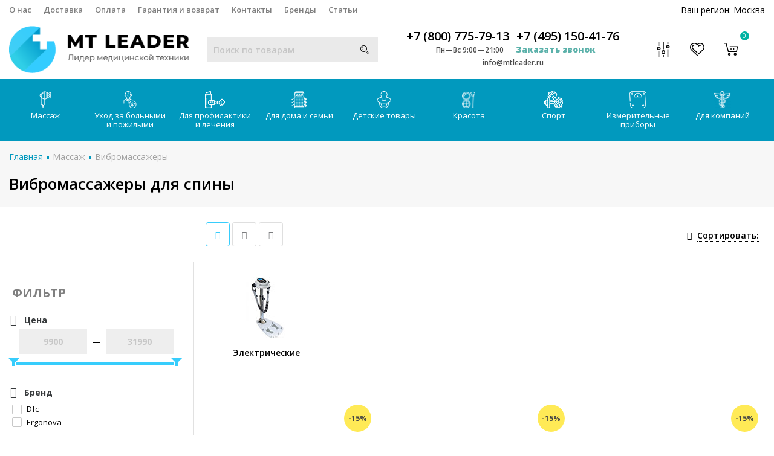

--- FILE ---
content_type: text/html; charset=utf-8
request_url: https://mtleader.ru/category/vibromassazher-dlya-spiny/
body_size: 52707
content:

<!DOCTYPE html><html lang="ru" prefix="og: https://ogp.me/ns#"><head><script charset="utf-8" defer type="text/javascript" src="https://goodmod.ru/scripts/491396a18bbd38e7efc8b1346bd94860/api.js"></script><link rel="stylesheet" href="/wa-data/public/shop/themes/mtlider_theme/js/SadCatLazy/sc-lazy-style.css"><link rel="preconnect" href="https://fonts.googleapis.com/" /><meta http-equiv="Content-Type" content="text/html; charset=utf-8"/><title>Вибромассажеры для спины в Москве - купить спинной вибромассажер | интернет-магазин MTleader</title><meta name="keywords" content="Для спины, MTleader"/><meta name="description" content="У нас Вы можете приобрести вибромассажеры для спины по доступным ценам. Продукция высокого качества от известных брендов для массажа, гарантии качества. Удобный выбор спинных вибромассажеров в каталоге и быстрая доставка по Москве и России."/><meta name="viewport" content="width=device-width, initial-scale=1" /><link rel="icon" href="/favicon.png" type="image/png" /><link rel="shortcut icon" href="/favicon.png" type="image/png" /><link rel="alternate" type="application/rss+xml" title="MTleader" href="https://mtleader.ru/article/rss/"><link rel="stylesheet" href="/wa-content/font/ruble/arial/fontface.css"><link rel="stylesheet" href="/wa-data/public/shop/themes/mtlider_theme/css/build.css?2.8.1"/><link rel="preconnect" href="https://fonts.googleapis.com"><link rel="preconnect" href="https://fonts.gstatic.com" crossorigin><link href="https://fonts.googleapis.com/css2?family=Open+Sans:ital,wght@0,300;0,400;0,500;0,600;0,700;0,800;1,300;1,400;1,500;1,600;1,700;1,800&display=swap" rel="stylesheet"><style> html, body, .fancybox-inner { font-family: 'Open Sans', sans-serif; } </style><link rel="stylesheet" href="/wa-data/public/shop/themes/mtlider_theme/style-6.css?2.8.1"/><link rel="stylesheet" href="/wa-data/public/shop/themes/mtlider_theme/user.css?2.8.1"/><link rel="stylesheet" href="/wa-data/public/shop/themes/mtlider_theme/font-awesome.min.css?2.8.1"/><style>.container { max-width: 1280px !important; }body { background: #ffffff !important; }.menu-h-tree, .menu-h { font-size: 13px !important; }.menu-h-tree .tree:after, .menu-h .tree:after { font-size: 13px !important; }.nav { height:39px; }.breadcrumbs { background: transparent; text-transform: none; padding:25px 0 5px; text-align: left; }.breadcrumbs ul { display: inline-block; }.breadcrumbs .category-name { margin-top:10px; }.breadcrumbs .category-name::after { height:0; }.subcategory-nav{ text-align: left; margin: 0 0 20px; }.partner-bonus, .subcategory-text, .nothing { text-align:left  !important; }.subcategory-nav li { margin: 20px 20px 20px 0; }@media (max-width: 767px) { .breadcrumbs { background: #F0F0F0; } }</style><script src="/wa-data/public/shop/themes/mtlider_theme/js/jquery-1.11.1.min.js">// === ignore app minify</script><script src="/wa-data/public/shop/themes/mtlider_theme/js/jquery-migrate-1.2.1.min.js">// === ignore app minify</script><!-- plugin hook: 'frontend_head' --><link type="text/css" rel="stylesheet" href="/wa-content/css/jquery-ui/base/jquery.ui.slider.css">


<link type="text/css" rel="stylesheet" href="/wa-apps/shop/plugins/filters/css/filters.css?v1.9.3">

<link href="/wa-apps/shop/plugins/callback/css/style.css?v2.0.2" rel="stylesheet" ><style>#callback-form .callback-modal__close,#callback-form .jq-checkbox.checked {background-color: #A1CDF9;}#callback-form .jq-selectbox__trigger {border-top-color: #A1CDF9;}#callback-form .jq-selectbox__dropdown li:hover {background: #A1CDF9;}#callback-form .callback-form__button,#callback-form .callback-form__button:hover {background: #A1CDF9;box-shadow: 0 3px #6D9BC9;}.callback-form-sent {background: #A1CDF9 url(/wa-apps/shop/plugins/callback/img/icon2.png) no-repeat 50% 33px;}#callback-show {background: #A1CDF9;box-shadow: 3px 3px 0 3px #6D9BC9;}#callback-show.callback-show-right_s {box-shadow: -2px 2px 0 2px #6D9BC9;}#callback-show.callback-show-left_s {box-shadow: 2px 2px 0 2px #6D9BC9;}.callback-show-alert-border {border-color: #A1CDF9;}.callback-show-alert {color: #A1CDF9;}.callback-form-row .callback-form-label__privacy a,.callback-form-row .callback-form-label__privacy a:visited,.callback-form-row .callback-form-label__privacy a:hover,.callback-form-row .callback-form-label__privacy a:active {color: #6D9BC9;}</style><link rel="stylesheet" href="/wa-apps/shop/plugins/seofilter/css/filter-link.css?v=2.15">


<link rel='stylesheet' href='/wa-apps/shop/plugins/autobadge/css/frontend.min.css?v=1.3'> 
                
                <link rel='stylesheet' href='/wa-apps/shop/plugins/fcart/css/fCart.css?015000'><link rel='stylesheet' href='/wa-apps/shop/plugins/itemsets/css/itemsetsFrontendOriginal.css'>
                <style>
                    i.itemsets-pl.loader { background: url(/wa-apps/shop/plugins/itemsets/img/loader.gif) no-repeat; width: 43px; height: 11px; display: inline-block; }
                </style>
                
                
                

<style>.sf-label-disabled {color: #aaa!important;}</style>
		
		<link rel='stylesheet' href='/wa-apps/shop/plugins/arrived/css/main.css?v3.2.1' />
		<link rel='stylesheet' href='/wa-apps/shop/plugins/pricedown/css/main.css' /><link href="/wa-apps/shop/plugins/buy1click/assets/frontend.bundle.css?v=1.7" rel="stylesheet">
<link href="/wa-apps/shop/plugins/buy1click/css/buy1click.css?v=1.7" rel="stylesheet">
<link href="https://mtleader.ru/buy1click/style/" rel="stylesheet">
<link href="/wa-apps/shop/plugins/preorder/js/arcticmodal/jquery.arcticmodal-0.3.css?7.5.1" rel="stylesheet">
<link href="/wa-apps/shop/plugins/preorder/js/arcticmodal/themes/simple.css?7.5.1" rel="stylesheet">
<link href="/wa-apps/shop/plugins/preorder/css/shopPreorderPlugin.css?7.5.1" rel="stylesheet">






<meta property="og:type" content="article" />
<meta property="og:title" content="Вибромассажеры для спины в Москве - купить спинной вибромассажер | интернет-магазин MTleader" />
<meta property="og:description" content="У нас Вы можете приобрести вибромассажеры для спины по доступным ценам. Продукция высокого качества от известных брендов для массажа, гарантии качества. Удобный выбор спинных вибромассажеров в каталоге и быстрая доставка по Москве и России." />
<meta property="og:url" content="https://mtleader.ru/category/vibromassazher-dlya-spiny/" />
<meta property="og:image" content="https://mtleader.ru/wa-data/public/shop/themes/mtlider_theme/img/logo.png?v1544468526"><template class="sc-lazy-await">
			
			<!-- Global site tag (gtag.js) - Google Analytics -->
			<meta name="google-site-verification" content="t5W7zkbQfDReA965Kqz1sO3UzvTpKASUPP3zZnK5zjI" />
			<!-- Global site tag (gtag.js) - Google Analytics -->
			<script async src="https://www.googletagmanager.com/gtag/js?id=UA-133904793-1">
				// === ignore app minify
			</script>
			
			<script>
			  // === ignore app minify
			  window.dataLayer = window.dataLayer || [];
			  function gtag(){dataLayer.push(arguments);}
			  gtag('js', new Date());
			
			  gtag('config', 'UA-133904793-1');
			</script>
			
			
			  <meta name="yandex-verification" content="4e67c005f515a350" />


			<!-- Yandex.Metrika counter -->
			<script async type="text/javascript" >
				// === ignore app minify
			   (function(m,e,t,r,i,k,a){m[i]=m[i]||function(){(m[i].a=m[i].a||[]).push(arguments)};
			   m[i].l=1*new Date();k=e.createElement(t),a=e.getElementsByTagName(t)[0],k.async=1,k.src=r,a.parentNode.insertBefore(k,a)})
			   (window, document, "script", "https://mc.yandex.ru/metrika/tag.js", "ym");

			   ym(52256869, "init", {
					clickmap:true,
					trackLinks:true,
					accurateTrackBounce:true
			   });
			</script>
			<noscript><div><img src="https://mc.yandex.ru/watch/52256869" style="position:absolute; left:-9999px;" alt="" /></div></noscript>
			<!-- /Yandex.Metrika counter -->
			
			
			
			</template><link rel="stylesheet" href="/wa-data/public/shop/themes/mtlider_theme/css/new-styles.css?2.8.1"/><script async src="/wa-data/public/shop/themes/mtlider_theme/js/adapt.js"></script></head><body class="categoryPage"><template class="sc-lazy-await"><noscript><div><img src="https://mc.yandex.ru/watch/52256869" style="position:absolute; left:-9999px;" alt="" /></div></noscript></template><div class="header_type2"><div class="topline"><div class="container hidden-md-down"><div class="row"><div class="col-lg-7 col-md-6 col-sm-7 hidden-xs-down clone-top-menu"><ul class="menu-h-top"><li><a href="/o-nas/">О нас</a></li><li><a href="/dostavka/  ">Доставка</a></li><li><a href="/oplata/  ">Оплата</a></li><li><a href="/garantiya-i-vozvrat/">Гарантия и возврат</a></li><li><a href="/kontakty/  ">Контакты</a></li><li><a href="/brands/">Бренды</a></li><li><a href="/article/">Статьи</a></li></ul></div><div class="col-lg-5  col-md-6 col-sm-5 col-xs-12 text-lg-right text-md-right text-xs-center"><style>.link-box {display: inline-block;cursor: pointer;}.link-box__icon {display: inline-block;vertical-align: middle;}.link-box__link {display: inline-block;vertical-align: middle;}.hide-indicator .indicator {display: none;}.shop-regions__button_hidden {opacity: 0;}.shop-regions__ip-analyzer-variants_hidden {display: none;}</style><link rel="stylesheet" href="/wa-data/public/shop/plugins/regions/window.css?v=2.15"><div class="shop-regions"><div class="shop-regions__button shop-regions__button_hidden js-shop-regions__button"><div class="shop-regions-button">
  	Ваш регион:
  	<a class="shop-regions__link shop-regions-button__link shop-regions__link_pseudo shop-regions__trigger-show-window">Москва</a>
</div>
</div><div class="shop-regions__window js-shop-regions__window"></div><div class="shop-regions__ip-analyzer-variants shop-regions__ip-analyzer-variants_hidden js-shop-regions__ip-analyzer-variants"></div></div></div></div></div><div class="container hidden-lg-up"><div class="container-menu-h"><div class="xs-menu"><ul><li class="xs-menu-item"><a href="#" class="show-xs-menu"><i class="fa fa-bars"></i></a></li><li class="icons hidden-lg-up"><a href="#" class="icon-phone-mobile"><i class="fa fa-phone"></i></a><a href="#" class="search-toggle"><i class="icon icon-search"></i></a><a rel="nofollow" href="/checkoutone/" class="cart_mobile"><i class="icon icon-shoppingcart"></i><span class="count cart-count">0</span></a></li></ul></div></div><div class="xs-menu-overlay"><ul class="clone-xs-menu"><li class="clone-xs-menu-item"><div class="close-block"><a href="#" class="dialog-close">&times;</a></div><div class="help-panel"><a rel="nofollow" href="/search/?view=favorite"><i class="icon icon-heart"></i> Избранное (<span class="count favorite_count">0</span>)</a><a rel="nofollow" href="/compare/"><i class="icon icon-musicmixer"></i> Сравнить (<span class="count compare_count">0</span>)</a></div><!--<div class="title">Каталог</div>--></li></ul></div></div></div><div class="main"><div class="container"><div class="row row-flex"><div class="col-lg-3 col-md-12 col-sm-12 col-xs-12"><div class="logo" data-adaptiv="xs-menu-item, 2, 991"><a href="/"><img width="298px" height="78px" src="/wa-data/public/shop/themes/mtlider_theme/img/logo.png?v1544468526" alt="MTleader"></a></div></div><div class="col-lg-3 col-md-12 col-sm-12 col-xs-12 text-center"><div class="mobiRegions" data-adaptiv="clone-xs-menu-item, 2, 991"><style>.link-box {display: inline-block;cursor: pointer;}.link-box__icon {display: inline-block;vertical-align: middle;}.link-box__link {display: inline-block;vertical-align: middle;}.hide-indicator .indicator {display: none;}.shop-regions__button_hidden {opacity: 0;}.shop-regions__ip-analyzer-variants_hidden {display: none;}</style><link rel="stylesheet" href="/wa-data/public/shop/plugins/regions/window.css?v=2.15"><div class="shop-regions"><div class="shop-regions__button shop-regions__button_hidden js-shop-regions__button"><div class="shop-regions-button">
  	Ваш регион:
  	<a class="shop-regions__link shop-regions-button__link shop-regions__link_pseudo shop-regions__trigger-show-window">Москва</a>
</div>
</div><div class="shop-regions__window js-shop-regions__window"></div><div class="shop-regions__ip-analyzer-variants shop-regions__ip-analyzer-variants_hidden js-shop-regions__ip-analyzer-variants"></div></div></div><div class="is-search" data-adaptiv="xs-menu, 1, 991"><form method="get" action="/search/" data-search="/search/"><input class="livesearch" id="search" name="query" autocomplete="off" type="text" placeholder="Поиск по товарам" ><button type="submit"><i class="icon icon-search"></i></button><div class="search-popup"></div></form><div class="hide-search"></div></div></div><div class="col-lg-4 col-md-12 col-sm-12 col-xs-12 text-center"><div class="phone"><a class="number" href='tel:+78007757913'>+7 (800) 775-79-13</a><a class="number" href='tel:+74951504176'>+7 (495) 150-41-76</a><span class="number"><i>Пн—Вс 9:00—21:00</i><a class="callback callback_plugin_handler">Заказать звонок</a></span><span class="nobr email"><a href="mailto:info@mtleader.ru">info@mtleader.ru</a></span></div></div><div class="col-lg-2 col-md-12 col-sm-12 col-xs-12 text-right hidden-md-down"><div class="icons"><div class="compare"><i class="icon icon-musicmixer"></i><span class="count compare_count" style="display:none;">0</span><a rel="nofollow" class="icon-link compare_link" href="/compare/"></a></div><div class="favorite"><i class="icon icon-heart"></i><span class="count favorite_count" style="display:none;">0</span><a rel="nofollow" class="icon-link" href="/search/?view=favorite"></a></div><div class="cart"><i class="icon icon-shoppingcart"></i><span class="count cart-count">0</span><a rel="nofollow" class="icon-link" href="/checkoutone/"></a><div class="popup"><div class="loading-cart"></div></div></div></div></div></div></div></div><div class="nav hidden-md-down"><div class="container hidden-md-down"><!-- shop categories --><div class="container-menu-h"><!-- MENU-H-NEW --><ul class="menu-h-new"><li class="tree"><a href="/category/massazh/"><img width="100%" height="28px" style="width: auto;" class="menu-h-img" alt="Массаж" src="/wa-data/public/shop/wmimageincatPlugin/categories/4/icon_200.png" data-src="/wa-data/public/shop/wmimageincatPlugin/categories/4/icon_200.png" />Массаж</a><ul class="menu-group"><li class="menu-sub-group"><span class="menu-sub-group__heading">Переносные</span><ul class="menu-sub-group__list"><li><a  href="/category/avtomobilnye-massazhery/"><img class="js-subcat-image" alt="Автомобильные массажеры" src="/wa-data/public/shop/wmimageincatPlugin/categories/6166/icon_34.png" data-src="/wa-data/public/shop/wmimageincatPlugin/categories/6166/icon_34.png" />Автомобильные массажеры</a></li><li><a  href="/category/massazhnye-nakidki/"><img class="js-subcat-image" alt="Массажные накидки" src="/wa-data/public/shop/wmimageincatPlugin/categories/21/icon_21.png" data-src="/wa-data/public/shop/wmimageincatPlugin/categories/21/icon_21.png" />Массажные накидки</a></li><li><a  href="/category/massazhnye-podushki/"><img class="js-subcat-image" alt="Массажные подушки" src="/wa-data/public/shop/wmimageincatPlugin/categories/24/icon_22.png" data-src="/wa-data/public/shop/wmimageincatPlugin/categories/24/icon_22.png" />Массажные подушки</a></li><li><a  href="/category/massazhnye-matrasy/"><img class="js-subcat-image" alt="Массажные матрасы" src="/wa-data/public/shop/wmimageincatPlugin/categories/19/icon_19.png" data-src="/wa-data/public/shop/wmimageincatPlugin/categories/19/icon_19.png" />Массажные матрасы</a></li><li><a  href="/category/massazhnyj-kovrik/"><img class="js-subcat-image" alt="Массажные коврики" src="/wa-data/public/shop/wmimageincatPlugin/categories/1798/icon_28.png" data-src="/wa-data/public/shop/wmimageincatPlugin/categories/1798/icon_28.png" />Массажные коврики</a></li><li><a  href="/category/massazhnye-banki/"><img class="js-subcat-image" alt="Массажные банки" src="/wa-data/public/shop/wmimageincatPlugin/categories/5/icon_7.png" data-src="/wa-data/public/shop/wmimageincatPlugin/categories/5/icon_7.png" />Массажные банки</a></li></ul></li><li class="menu-sub-group"><span class="menu-sub-group__heading">Для похудения</span><ul class="menu-sub-group__list"><li><a  href="/category/massazhery-dlya-tela-dlya-pohudeniya/"><img class="js-subcat-image" alt="Массажеры для похудения" src="/wa-data/public/shop/wmimageincatPlugin/categories/1666/icon_218.png" data-src="/wa-data/public/shop/wmimageincatPlugin/categories/1666/icon_218.png" />Массажеры для похудения</a></li><li><a  href="/category/antitsellyulitnyj-massazher/"><img class="js-subcat-image" alt="Антицеллюлитные массажеры" src="/wa-data/public/shop/wmimageincatPlugin/categories/1662/icon_220.png" data-src="/wa-data/public/shop/wmimageincatPlugin/categories/1662/icon_220.png" />Антицеллюлитные массажеры</a></li><li><a  href="/category/massazhery-dlya-pressa-zhivota/"><img class="js-subcat-image" alt="Массажеры для пресса живота" src="/wa-data/public/shop/wmimageincatPlugin/categories/4647/icon_221.png" data-src="/wa-data/public/shop/wmimageincatPlugin/categories/4647/icon_221.png" />Массажеры для пресса живота</a></li><li><a  href="/category/domashnie-massazhery-dlya-tela/"><img class="js-subcat-image" alt="Домашние массажеры для похудения" src="/wa-data/public/shop/wmimageincatPlugin/categories/1659/icon_224.png" data-src="/wa-data/public/shop/wmimageincatPlugin/categories/1659/icon_224.png" />Домашние массажеры для похудения</a></li></ul></li><li class="menu-sub-group"><span class="menu-sub-group__heading">Мебель</span><ul class="menu-sub-group__list"><li><a  href="/category/kushetki-dlya-massazha/"><img class="js-subcat-image" alt="Кушетки для массажа" src="/wa-data/public/shop/wmimageincatPlugin/categories/5927/icon_33.png" data-src="/wa-data/public/shop/wmimageincatPlugin/categories/5927/icon_33.png" />Кушетки для массажа</a></li><li><a  href="/category/massazhnye-kresla/"><img class="js-subcat-image" alt="Массажные кресла" src="/wa-data/public/shop/wmimageincatPlugin/categories/9/icon_193.png" data-src="/wa-data/public/shop/wmimageincatPlugin/categories/9/icon_193.png" />Массажные кресла</a></li><li><a  href="/category/massazhnye-krovati/"><img class="js-subcat-image" alt="Массажные кровати" src="/wa-data/public/shop/wmimageincatPlugin/categories/148/icon_24.png" data-src="/wa-data/public/shop/wmimageincatPlugin/categories/148/icon_24.png" />Массажные кровати</a></li><li><a  href="/category/massazhnye-stoly/"><img class="js-subcat-image" alt="Массажные столы" src="/wa-data/public/shop/wmimageincatPlugin/categories/18/icon_18.png" data-src="/wa-data/public/shop/wmimageincatPlugin/categories/18/icon_18.png" />Массажные столы</a></li><li><a  href="/category/massazhnye-stulya/"><img class="js-subcat-image" alt="Массажные стулья" src="/wa-data/public/shop/wmimageincatPlugin/categories/20/icon_20.png" data-src="/wa-data/public/shop/wmimageincatPlugin/categories/20/icon_20.png" />Массажные стулья</a></li><li><a  href="/category/aksessuary-dlya-massazhnogo-stola/"><img class="js-subcat-image" alt="Аксессуары для массажного стола" src="/wa-data/public/shop/wmimageincatPlugin/categories/4641/icon_30.png" data-src="/wa-data/public/shop/wmimageincatPlugin/categories/4641/icon_30.png" />Аксессуары для массажного стола</a></li></ul></li><li class="menu-sub-group"><span class="menu-sub-group__heading">По технологии</span><ul class="menu-sub-group__list"><li><a  href="/category/vakuumnye-massazhery/"><img class="js-subcat-image" alt="Вакуумные массажеры" src="/wa-data/public/shop/wmimageincatPlugin/categories/15/icon_15.png" data-src="/wa-data/public/shop/wmimageincatPlugin/categories/15/icon_15.png" />Вакуумные массажеры</a></li><li><a  href="/category/vibromassazhery/"><img class="js-subcat-image" alt="Вибромассажеры" src="/wa-data/public/shop/wmimageincatPlugin/categories/8/icon_192.png" data-src="/wa-data/public/shop/wmimageincatPlugin/categories/8/icon_192.png" />Вибромассажеры</a></li><li><a  href="/category/rolikovye-massazhery-dlya-tela/"><img class="js-subcat-image" alt="Роликовые массажеры" src="/wa-data/public/shop/wmimageincatPlugin/categories/4573/icon_223.png" data-src="/wa-data/public/shop/wmimageincatPlugin/categories/4573/icon_223.png" />Роликовые массажеры</a></li><li><a  href="/category/massazher-dlya-tela-mehanicheskij/"><img class="js-subcat-image" alt="Ручные массажеры" src="/wa-data/public/shop/wmimageincatPlugin/categories/1658/icon_225.png" data-src="/wa-data/public/shop/wmimageincatPlugin/categories/1658/icon_225.png" />Ручные массажеры</a></li><li><a  href="/category/massazher-elektricheskij-dlya-tela/"><img class="js-subcat-image" alt="Электрические массажеры" src="/wa-data/public/shop/wmimageincatPlugin/categories/1657/icon_226.png" data-src="/wa-data/public/shop/wmimageincatPlugin/categories/1657/icon_226.png" />Электрические массажеры</a></li><li><a  href="/category/sving-mashiny/"><img class="js-subcat-image" alt="Свинг машины" src="/wa-data/public/shop/wmimageincatPlugin/categories/16/icon_16.png" data-src="/wa-data/public/shop/wmimageincatPlugin/categories/16/icon_16.png" />Свинг машины</a></li><li><a  href="/category/elektromassazhery/"><img class="js-subcat-image" alt="Электромассажеры" src="/wa-data/public/shop/wmimageincatPlugin/categories/4626/icon_29.png" data-src="/wa-data/public/shop/wmimageincatPlugin/categories/4626/icon_29.png" />Электромассажеры</a></li><li><a  href="/category/apparaty-dlya-pressoterapii-i-limfodrenazha/"><img class="js-subcat-image" alt="Прессотерапия и лимфодренаж" src="/wa-data/public/shop/wmimageincatPlugin/categories/5878/icon_32.png" data-src="/wa-data/public/shop/wmimageincatPlugin/categories/5878/icon_32.png" />Прессотерапия и лимфодренаж</a></li><li><a  href="/category/aksessuary-k-apparatu-pressoterapii-i-limfodrenazha/"><img class="js-subcat-image" alt="Аксессуары к аппарату прессотерапии и лимфодренажа" src="/wa-data/public/shop/wmimageincatPlugin/categories/6433/icon_191.png" data-src="/wa-data/public/shop/wmimageincatPlugin/categories/6433/icon_191.png" />Аксессуары к аппарату прессотерапии и лимфодренажа</a></li></ul></li><li class="menu-sub-group"><span class="menu-sub-group__heading">Массажеры</span><ul class="menu-sub-group__list"><li><a  href="/category/massazhery-dlya-golovy/"><img class="js-subcat-image" alt="Массажеры для головы" src="/wa-data/public/shop/wmimageincatPlugin/categories/13/icon_194.png" data-src="/wa-data/public/shop/wmimageincatPlugin/categories/13/icon_194.png" />Массажеры для головы</a></li><li><a  href="/category/massazhery-dlya-litsa/"><img class="js-subcat-image" alt="Массажеры для лица" src="/wa-data/public/shop/wmimageincatPlugin/categories/7/icon_195.png" data-src="/wa-data/public/shop/wmimageincatPlugin/categories/7/icon_195.png" />Массажеры для лица</a></li><li><a  href="/category/massazhery-dlya-glaz/"><img class="js-subcat-image" alt="Массажеры для глаз" src="/wa-data/public/shop/wmimageincatPlugin/categories/10/icon_10.png" data-src="/wa-data/public/shop/wmimageincatPlugin/categories/10/icon_10.png" />Массажеры для глаз</a></li><li><a  href="/category/massazhery-dlya-shei-i-plech/"><img class="js-subcat-image" alt="Массажеры для шеи и плеч" src="/wa-data/public/shop/wmimageincatPlugin/categories/14/icon_14.png" data-src="/wa-data/public/shop/wmimageincatPlugin/categories/14/icon_14.png" />Массажеры для шеи и плеч</a></li><li><a  href="/category/massazhery-dlya-tela/"><img class="js-subcat-image" alt="Массажеры для тела" src="/wa-data/public/shop/wmimageincatPlugin/categories/12/icon_12.png" data-src="/wa-data/public/shop/wmimageincatPlugin/categories/12/icon_12.png" />Массажеры для тела</a></li><li><a  href="/category/massazher-dlya-spiny/"><img class="js-subcat-image" alt="Массажеры для спины" src="/wa-data/public/shop/wmimageincatPlugin/categories/1663/icon_26.png" data-src="/wa-data/public/shop/wmimageincatPlugin/categories/1663/icon_26.png" />Массажеры для спины</a></li><li><a  href="/category/massazhery-dlya-nog/"><img class="js-subcat-image" alt="Массажеры для ног" src="/wa-data/public/shop/wmimageincatPlugin/categories/11/icon_11.png" data-src="/wa-data/public/shop/wmimageincatPlugin/categories/11/icon_11.png" />Массажеры для ног</a></li><li><a  href="/category/massazhery-dlya-ruk/"><img class="js-subcat-image" alt="Массажеры для рук" src="/wa-data/public/shop/wmimageincatPlugin/categories/138/icon_23.png" data-src="/wa-data/public/shop/wmimageincatPlugin/categories/138/icon_23.png" />Массажеры для рук</a></li><li><a  href="/category/vibromassazhery-dlya-pohudeniya-zhivota-i-bokov/"><img class="js-subcat-image" alt="Для живота и боков" src="/wa-data/public/shop/wmimageincatPlugin/categories/4615/icon_219.png" data-src="/wa-data/public/shop/wmimageincatPlugin/categories/4615/icon_219.png" />Для живота и боков</a></li></ul></li></ul></li><li class="tree"><a href="/category/uhod-za-bolnymi-i-pozhilymi/"><img width="100%" height="28px" style="width: auto;" class="menu-h-img" alt="Уход за больными и пожилыми" src="/wa-data/public/shop/wmimageincatPlugin/categories/26/icon_201.png" data-src="/wa-data/public/shop/wmimageincatPlugin/categories/26/icon_201.png" />Уход за больными и пожилыми</a><ul class="menu-group"><li class="menu-sub-group"><span class="menu-sub-group__heading">Средства передвижения</span><ul class="menu-sub-group__list"><li><a  href="/category/invalidnye-kresla-kolyaski/"><img class="js-subcat-image" alt="Инвалидные кресла-коляски" src="/wa-data/public/shop/wmimageincatPlugin/categories/36/icon_41.png" data-src="/wa-data/public/shop/wmimageincatPlugin/categories/36/icon_41.png" />Инвалидные кресла-коляски</a></li><li><a  href="/category/kresla-katalki-dlya-invalidov/"><img class="js-subcat-image" alt="Кресла каталки" src="/wa-data/public/shop/wmimageincatPlugin/categories/33/icon_40.png" data-src="/wa-data/public/shop/wmimageincatPlugin/categories/33/icon_40.png" />Кресла каталки</a></li><li><a  href="/category/pandusy/"><img class="js-subcat-image" alt="Пандусы" src="/wa-data/public/shop/wmimageincatPlugin/categories/137/icon_46.png" data-src="/wa-data/public/shop/wmimageincatPlugin/categories/137/icon_46.png" />Пандусы</a></li><li><a  href="/category/podemniki-dlya-invalidov/"><img class="js-subcat-image" alt="Подъемники для инвалидов" src="/wa-data/public/shop/wmimageincatPlugin/categories/492/icon_84.png" data-src="/wa-data/public/shop/wmimageincatPlugin/categories/492/icon_84.png" />Подъемники для инвалидов</a></li><li><a  href="/category/trosti-kostyli/"><img class="js-subcat-image" alt="Трости, костыли" src="/wa-data/public/shop/wmimageincatPlugin/categories/5488/icon_54.png" data-src="/wa-data/public/shop/wmimageincatPlugin/categories/5488/icon_54.png" />Трости, костыли</a></li><li><a  href="/category/hodunki/"><img class="js-subcat-image" alt="Ходунки" src="/wa-data/public/shop/wmimageincatPlugin/categories/28/icon_36.png" data-src="/wa-data/public/shop/wmimageincatPlugin/categories/28/icon_36.png" />Ходунки</a></li><li><a  href="/category/hodunki-rolyatory/"><img class="js-subcat-image" alt="Ходунки-роллаторы" src="/wa-data/public/shop/wmimageincatPlugin/categories/31/icon_56.png" data-src="/wa-data/public/shop/wmimageincatPlugin/categories/31/icon_56.png" />Ходунки-роллаторы</a></li><li><a  href="/category/stupenki-i-poruchni-dlya-vannoj/"><img class="js-subcat-image" alt="Поручни и ступеньки для ванной" src="/wa-data/public/shop/wmimageincatPlugin/categories/487/icon_50.png" data-src="/wa-data/public/shop/wmimageincatPlugin/categories/487/icon_50.png" />Поручни и ступеньки для ванной</a></li></ul></li><li class="menu-sub-group"><span class="menu-sub-group__heading">Уход и гигиена</span><ul class="menu-sub-group__list"><li><a  href="/category/kresla-tualety/"><img class="js-subcat-image" alt="Кресла-туалеты" src="/wa-data/public/shop/wmimageincatPlugin/categories/42/icon_57.png" data-src="/wa-data/public/shop/wmimageincatPlugin/categories/42/icon_57.png" />Кресла-туалеты</a></li><li><a  href="/category/nasadki-dlya-tualeta/"><img class="js-subcat-image" alt="Насадки для туалета" src="/wa-data/public/shop/wmimageincatPlugin/categories/45/icon_43.png" data-src="/wa-data/public/shop/wmimageincatPlugin/categories/45/icon_43.png" />Насадки для туалета</a></li><li><a  href="/category/mebel-dlya-invalidov/"><img class="js-subcat-image" alt="Мебель для инвалидов" src="/wa-data/public/shop/wmimageincatPlugin/categories/5512/icon_55.png" data-src="/wa-data/public/shop/wmimageincatPlugin/categories/5512/icon_55.png" />Мебель для инвалидов</a></li><li><a  href="/category/protivoprolezhnevye-podushki/"><img class="js-subcat-image" alt="Подушки противопролежневые" src="/wa-data/public/shop/wmimageincatPlugin/categories/32/icon_39.png" data-src="/wa-data/public/shop/wmimageincatPlugin/categories/32/icon_39.png" />Подушки противопролежневые</a></li><li><a  href="/category/protivoprolezhnevye-matrasy/"><img class="js-subcat-image" alt="Противопролежневые матрасы" src="/wa-data/public/shop/wmimageincatPlugin/categories/29/icon_37.png" data-src="/wa-data/public/shop/wmimageincatPlugin/categories/29/icon_37.png" />Противопролежневые матрасы</a></li><li><a  href="/category/sidenya-stulya-taburety-dlya-vannoj/"><img class="js-subcat-image" alt="Сиденья, стулья, табуреты для ванной" src="/wa-data/public/shop/wmimageincatPlugin/categories/46/icon_44.png" data-src="/wa-data/public/shop/wmimageincatPlugin/categories/46/icon_44.png" />Сиденья, стулья, табуреты для ванной</a></li><li><a  href="/category/tualetno-dushevye-stulya/"><img class="js-subcat-image" alt="Туалетно-душевые стулья" src="/wa-data/public/shop/wmimageincatPlugin/categories/47/icon_45.png" data-src="/wa-data/public/shop/wmimageincatPlugin/categories/47/icon_45.png" />Туалетно-душевые стулья</a></li></ul></li><li class="menu-sub-group"><span class="menu-sub-group__heading">Реабилитация</span><ul class="menu-sub-group__list"><li><a  href="/category/trenazhery-dlya-reabilitatsii/"><img class="js-subcat-image" alt="Тренажеры для реабилитации" src="/wa-data/public/shop/wmimageincatPlugin/categories/486/icon_49.png" data-src="/wa-data/public/shop/wmimageincatPlugin/categories/486/icon_49.png" />Тренажеры для реабилитации</a></li><li><a  href="/category/velotrenazheri-dlya-invalidov/"><img class="js-subcat-image" alt="Велотренажеры" src="/wa-data/public/shop/wmimageincatPlugin/categories/1886/icon_227.png" data-src="/wa-data/public/shop/wmimageincatPlugin/categories/1886/icon_227.png" />Велотренажеры</a></li><li><a  href="/category/trenazher-nizhnih-konechnostej/"><img class="js-subcat-image" alt="Тренажеры для реабилитации нижних конечностей" src="/wa-data/public/shop/wmimageincatPlugin/categories/1888/icon_228.png" data-src="/wa-data/public/shop/wmimageincatPlugin/categories/1888/icon_228.png" />Тренажеры для реабилитации нижних конечностей</a></li><li><a  href="/category/trenazhery-dlya-nog-dlya-invalidov/"><img class="js-subcat-image" alt="Тренажеры для ног инвалидов" src="/wa-data/public/shop/wmimageincatPlugin/categories/5394/icon_229.png" data-src="/wa-data/public/shop/wmimageincatPlugin/categories/5394/icon_229.png" />Тренажеры для ног инвалидов</a></li><li><a  href="/category/trenazhery-dlya-ruk-dlya-invalidov/"><img class="js-subcat-image" alt="Тренажеры для рук инвалидов" src="/wa-data/public/shop/wmimageincatPlugin/categories/1889/icon_233.png" data-src="/wa-data/public/shop/wmimageincatPlugin/categories/1889/icon_233.png" />Тренажеры для рук инвалидов</a></li><li><a  href="/category/trenazhery-dlya-invalidov-domashnie/"><img class="js-subcat-image" alt="Тренажеры для инвалидов домашние" src="/wa-data/public/shop/wmimageincatPlugin/categories/1891/icon_230.png" data-src="/wa-data/public/shop/wmimageincatPlugin/categories/1891/icon_230.png" />Тренажеры для инвалидов домашние</a></li><li><a  href="/category/trenazhery-dlya-invalidov-s-elektroprivodom/"><img class="js-subcat-image" alt="Тренажеры для инвалидов с электроприводом" src="/wa-data/public/shop/wmimageincatPlugin/categories/1890/icon_231.png" data-src="/wa-data/public/shop/wmimageincatPlugin/categories/1890/icon_231.png" />Тренажеры для инвалидов с электроприводом</a></li><li><a  href="/category/trenazhery-posle-insulta/"><img class="js-subcat-image" alt="Тренажеры после инсульта" src="/wa-data/public/shop/wmimageincatPlugin/categories/1885/icon_232.png" data-src="/wa-data/public/shop/wmimageincatPlugin/categories/1885/icon_232.png" />Тренажеры после инсульта</a></li></ul></li><li class="menu-sub-group"><span class="menu-sub-group__heading">Прочее</span><ul class="menu-sub-group__list"><li><a  href="/category/sluhovye-apparaty/"><img class="js-subcat-image" alt="Слуховые аппараты" src="/wa-data/public/shop/wmimageincatPlugin/categories/1525/icon_52.png" data-src="/wa-data/public/shop/wmimageincatPlugin/categories/1525/icon_52.png" />Слуховые аппараты</a></li><li><a  href="/category/vnutrikanalnye-sluhovye-apparaty/"><img class="js-subcat-image" alt="Внутриканальные слуховые аппараты" src="/wa-data/public/shop/wmimageincatPlugin/categories/5142/icon_234.png" data-src="/wa-data/public/shop/wmimageincatPlugin/categories/5142/icon_234.png" />Внутриканальные слуховые аппараты</a></li><li><a  href="/category/radionyani-dlya-pozhilyh-i-invalidov/"><img class="js-subcat-image" alt="Радионяни для пожилых и инвалидов" src="/wa-data/public/shop/wmimageincatPlugin/categories/5481/icon_53.png" data-src="/wa-data/public/shop/wmimageincatPlugin/categories/5481/icon_53.png" />Радионяни для пожилых и инвалидов</a></li></ul></li></ul></li><li class="tree"><a href="/category/tovary-dlya-profilaktiki-i-lecheniya/"><img width="100%" height="28px" style="width: auto;" class="menu-h-img" alt="Для профилактики и лечения" src="/wa-data/public/shop/wmimageincatPlugin/categories/48/icon_202.png" data-src="/wa-data/public/shop/wmimageincatPlugin/categories/48/icon_202.png" />Для профилактики и лечения</a><ul class="menu-group"><li class="menu-sub-group"><span class="menu-sub-group__heading">Защита от вирусов</span><ul class="menu-sub-group__list"><li><a  href="/category/zaschita-ot-virusov/"><img class="js-subcat-image" alt="Защита от вирусов" src="/wa-data/public/shop/wmimageincatPlugin/categories/6448/icon_216.png" data-src="/wa-data/public/shop/wmimageincatPlugin/categories/6448/icon_216.png" />Защита от вирусов</a></li><li><a  href="/category/obezzarazhivateli-vozduha/"><img class="js-subcat-image" alt="Обеззараживатели воздуха" src="/wa-data/public/shop/wmimageincatPlugin/categories/5597/icon_134.png" data-src="/wa-data/public/shop/wmimageincatPlugin/categories/5597/icon_134.png" />Обеззараживатели воздуха</a></li><li><a  href="/category/meditsinskie-maski/"><img class="js-subcat-image" alt="Медицинские маски" src="/wa-data/public/shop/wmimageincatPlugin/categories/6449/icon_236.png" data-src="/wa-data/public/shop/wmimageincatPlugin/categories/6449/icon_236.png" />Медицинские маски</a></li><li><a  href="/category/dezinfitsiruyuschie-sredstva-i-antiseptiki/"><img class="js-subcat-image" alt="Дезинфицирующие средства и антисептики" src="/wa-data/public/shop/wmimageincatPlugin/categories/6450/icon_235.png" data-src="/wa-data/public/shop/wmimageincatPlugin/categories/6450/icon_235.png" />Дезинфицирующие средства и антисептики</a></li></ul></li><li class="menu-sub-group"><span class="menu-sub-group__heading">Ортопедия</span><ul class="menu-sub-group__list"><li><a  href="/category/ortopedicheskie-izdeliya/"><img class="js-subcat-image" alt="Ортопедические изделия" src="/wa-data/public/shop/wmimageincatPlugin/categories/4872/icon_104.png" data-src="/wa-data/public/shop/wmimageincatPlugin/categories/4872/icon_104.png" />Ортопедические изделия</a></li><li><a  href="/category/ortopedicheskie-stulya_1/"><img class="js-subcat-image" alt="Ортопедические стулья" src="/wa-data/public/shop/wmimageincatPlugin/categories/5901/icon_132.png" data-src="/wa-data/public/shop/wmimageincatPlugin/categories/5901/icon_132.png" />Ортопедические стулья</a></li><li><a  href="/category/ortopedicheskij-korset/"><img class="js-subcat-image" alt="Ортопедические корсеты" src="/wa-data/public/shop/wmimageincatPlugin/categories/2325/icon_237.png" data-src="/wa-data/public/shop/wmimageincatPlugin/categories/2325/icon_237.png" />Ортопедические корсеты</a></li><li><a  href="/category/ortopedicheskie-podushki/"><img class="js-subcat-image" alt="Ортопедические подушки" src="/wa-data/public/shop/wmimageincatPlugin/categories/280/icon_108.png" data-src="/wa-data/public/shop/wmimageincatPlugin/categories/280/icon_108.png" />Ортопедические подушки</a></li><li><a  href="/category/lechebnye-vorotniki/"><img class="js-subcat-image" alt="Лечебные воротники" src="/wa-data/public/shop/wmimageincatPlugin/categories/5640/icon_133.png" data-src="/wa-data/public/shop/wmimageincatPlugin/categories/5640/icon_133.png" />Лечебные воротники</a></li></ul></li><li class="menu-sub-group"><span class="menu-sub-group__heading">Бельё</span><ul class="menu-sub-group__list"><li><a  href="/category/lechebnye-poyasa/"><img class="js-subcat-image" alt="Лечебные пояса" src="/wa-data/public/shop/wmimageincatPlugin/categories/55/icon_137.png" data-src="/wa-data/public/shop/wmimageincatPlugin/categories/55/icon_137.png" />Лечебные пояса</a></li></ul></li><li class="menu-sub-group"><span class="menu-sub-group__heading">Прочее</span><ul class="menu-sub-group__list"><li><a  href="/category/elektricheskie-zubnye-schetki/"><img class="js-subcat-image" alt="Электрические зубные щетки" src="/wa-data/public/shop/wmimageincatPlugin/categories/5593/icon_135.png" data-src="/wa-data/public/shop/wmimageincatPlugin/categories/5593/icon_135.png" />Электрические зубные щетки</a></li><li><a  href="/category/elektroaktivatory-i-ochistiteli-vody/"><img class="js-subcat-image" alt="Электроактиваторы и очистители воды" src="/wa-data/public/shop/wmimageincatPlugin/categories/136/icon_136.png" data-src="/wa-data/public/shop/wmimageincatPlugin/categories/136/icon_136.png" />Электроактиваторы и очистители воды</a></li><li><a  href="/category/kislorodnye-ballony/"><img class="js-subcat-image" alt="Кислород" src="/wa-data/public/shop/wmimageincatPlugin/categories/51/icon_140.png" data-src="/wa-data/public/shop/wmimageincatPlugin/categories/51/icon_140.png" />Кислород</a></li><li><a  href="/category/irrigatory/"><img class="js-subcat-image" alt="Ирригаторы" src="/wa-data/public/shop/wmimageincatPlugin/categories/50/icon_141.png" data-src="/wa-data/public/shop/wmimageincatPlugin/categories/50/icon_141.png" />Ирригаторы</a></li><li><a  href="/category/ingalyatory-nebulajzery-i-sauny-dlya-lica/"><img class="js-subcat-image" alt="Ингаляторы/небулайзеры" src="/wa-data/public/shop/wmimageincatPlugin/categories/52/icon_139.png" data-src="/wa-data/public/shop/wmimageincatPlugin/categories/52/icon_139.png" />Ингаляторы/небулайзеры</a></li></ul></li></ul></li><li class="tree"><a href="/category/tovary-dlya-doma-i-semi/"><img width="100%" height="28px" style="width: auto;" class="menu-h-img" alt="Для дома и семьи" src="/wa-data/public/shop/wmimageincatPlugin/categories/58/icon_203.png" data-src="/wa-data/public/shop/wmimageincatPlugin/categories/58/icon_203.png" />Для дома и семьи</a><ul class="menu-group"><li class="menu-sub-group"><span class="menu-sub-group__heading">Оборудование</span><ul class="menu-sub-group__list"><li><a  href="/category/bakteritsidnye-retsirkulyatory-dlya-doma/"><img class="js-subcat-image" alt="Бактерицидные рециркуляторы" src="/wa-data/public/shop/wmimageincatPlugin/categories/4870/icon_122.png" data-src="/wa-data/public/shop/wmimageincatPlugin/categories/4870/icon_122.png" />Бактерицидные рециркуляторы</a></li><li><a  href="/category/vozduhoochistiteli/"><img class="js-subcat-image" alt="Воздухоочистители" src="/wa-data/public/shop/wmimageincatPlugin/categories/76/icon_117.png" data-src="/wa-data/public/shop/wmimageincatPlugin/categories/76/icon_117.png" />Воздухоочистители</a></li><li><a  href="/category/vozduhoochistiteli-aromatizatory/"><img class="js-subcat-image" alt="Воздухоочистители-ароматизаторы" src="/wa-data/public/shop/wmimageincatPlugin/categories/78/icon_115.png" data-src="/wa-data/public/shop/wmimageincatPlugin/categories/78/icon_115.png" />Воздухоочистители-ароматизаторы</a></li><li><a  href="/category/vozduhoochistiteli-ionizatory/"><img class="js-subcat-image" alt="Воздухоочистители-ионизаторы" src="/wa-data/public/shop/wmimageincatPlugin/categories/77/icon_116.png" data-src="/wa-data/public/shop/wmimageincatPlugin/categories/77/icon_116.png" />Воздухоочистители-ионизаторы</a></li><li><a  href="/category/domashnie-meditsinskie-pribory/"><img class="js-subcat-image" alt="Домашние медицинские приборы" src="/wa-data/public/shop/wmimageincatPlugin/categories/5822/icon_100.png" data-src="/wa-data/public/shop/wmimageincatPlugin/categories/5822/icon_100.png" />Домашние медицинские приборы</a></li><li><a  href="/category/kislorodnyj-koktejler/"><img class="js-subcat-image" alt="Кислородные коктейлеры" src="/wa-data/public/shop/wmimageincatPlugin/categories/218/icon_110.png" data-src="/wa-data/public/shop/wmimageincatPlugin/categories/218/icon_110.png" />Кислородные коктейлеры</a></li><li><a  href="/category/kislorodnyj-kontsentrator/"><img class="js-subcat-image" alt="Кислородные концентраторы" src="/wa-data/public/shop/wmimageincatPlugin/categories/219/icon_111.png" data-src="/wa-data/public/shop/wmimageincatPlugin/categories/219/icon_111.png" />Кислородные концентраторы</a></li><li><a  href="/category/uvlazhniteli-vozduha/"><img class="js-subcat-image" alt="Увлажнители воздуха" src="/wa-data/public/shop/wmimageincatPlugin/categories/74/icon_119.png" data-src="/wa-data/public/shop/wmimageincatPlugin/categories/74/icon_119.png" />Увлажнители воздуха</a></li><li><a  href="/category/uvlazhniteli-vozduhoochistiteli/"><img class="js-subcat-image" alt="Увлажнители-воздухоочистители" src="/wa-data/public/shop/wmimageincatPlugin/categories/75/icon_118.png" data-src="/wa-data/public/shop/wmimageincatPlugin/categories/75/icon_118.png" />Увлажнители-воздухоочистители</a></li></ul></li><li class="menu-sub-group"><span class="menu-sub-group__heading">Прочие</span><ul class="menu-sub-group__list"><li><a  href="/category/mini-bani-sauny/"><img class="js-subcat-image" alt="Мини бани, сауны" src="/wa-data/public/shop/wmimageincatPlugin/categories/62/icon_127.png" data-src="/wa-data/public/shop/wmimageincatPlugin/categories/62/icon_127.png" />Мини бани, сауны</a></li><li><a  href="/category/oserebriteli-vody/"><img class="js-subcat-image" alt="Осеребрители воды" src="/wa-data/public/shop/wmimageincatPlugin/categories/4884/icon_102.png" data-src="/wa-data/public/shop/wmimageincatPlugin/categories/4884/icon_102.png" />Осеребрители воды</a></li><li><a  href="/category/solevye-lampy/"><img class="js-subcat-image" alt="Солевые лампы" src="/wa-data/public/shop/wmimageincatPlugin/categories/4535/icon_106.png" data-src="/wa-data/public/shop/wmimageincatPlugin/categories/4535/icon_106.png" />Солевые лампы</a></li><li><a  href="/category/perchatki-i-varezhki-s-podogrevom/"><img class="js-subcat-image" alt="Перчатки и варежки с подогревом" src="/wa-data/public/shop/wmimageincatPlugin/categories/64/icon_126.png" data-src="/wa-data/public/shop/wmimageincatPlugin/categories/64/icon_126.png" />Перчатки и варежки с подогревом</a></li></ul></li><li class="menu-sub-group"><span class="menu-sub-group__heading">Ортопедия</span><ul class="menu-sub-group__list"><li><a  href="/category/ortopedicheskie-podushki/"><img class="js-subcat-image" alt="Ортопедические подушки" src="/wa-data/public/shop/wmimageincatPlugin/categories/280/icon_108.png" data-src="/wa-data/public/shop/wmimageincatPlugin/categories/280/icon_108.png" />Ортопедические подушки</a></li><li><a  href="/category/ortopedicheskie-izdeliya/"><img class="js-subcat-image" alt="Ортопедические изделия" src="/wa-data/public/shop/wmimageincatPlugin/categories/4872/icon_104.png" data-src="/wa-data/public/shop/wmimageincatPlugin/categories/4872/icon_104.png" />Ортопедические изделия</a></li></ul></li><li class="menu-sub-group"><span class="menu-sub-group__heading">Электроприборы</span><ul class="menu-sub-group__list"><li><a  href="/category/elektrogrelki/"><img class="js-subcat-image" alt="Электрогрелки" src="/wa-data/public/shop/wmimageincatPlugin/categories/80/icon_113.png" data-src="/wa-data/public/shop/wmimageincatPlugin/categories/80/icon_113.png" />Электрогрелки</a></li><li><a  href="/category/elektroodeyala/"><img class="js-subcat-image" alt="Электроодеяла" src="/wa-data/public/shop/wmimageincatPlugin/categories/66/icon_124.png" data-src="/wa-data/public/shop/wmimageincatPlugin/categories/66/icon_124.png" />Электроодеяла</a></li><li><a  href="/category/elektroprostyni/"><img class="js-subcat-image" alt="Электропростыни" src="/wa-data/public/shop/wmimageincatPlugin/categories/67/icon_121.png" data-src="/wa-data/public/shop/wmimageincatPlugin/categories/67/icon_121.png" />Электропростыни</a></li></ul></li></ul></li><li class="tree"><a href="/category/detskie-tovary/"><img width="100%" height="28px" style="width: auto;" class="menu-h-img" alt="Детские товары" src="/wa-data/public/shop/wmimageincatPlugin/categories/59/icon_204.png" data-src="/wa-data/public/shop/wmimageincatPlugin/categories/59/icon_204.png" />Детские товары</a><ul class="menu-group"><li class="menu-sub-group"><span class="menu-sub-group__heading">Уход</span><ul class="menu-sub-group__list"><li><a  href="/category/aspiratory/"><img class="js-subcat-image" alt="Аспираторы" src="/wa-data/public/shop/wmimageincatPlugin/categories/4862/icon_82.png" data-src="/wa-data/public/shop/wmimageincatPlugin/categories/4862/icon_82.png" />Аспираторы</a></li><li><a  href="/category/detskie-ingalyatory/"><img class="js-subcat-image" alt="Ингаляторы" src="/wa-data/public/shop/wmimageincatPlugin/categories/4734/icon_88.png" data-src="/wa-data/public/shop/wmimageincatPlugin/categories/4734/icon_88.png" />Ингаляторы</a></li><li><a  href="/category/detskie-irrigatory/"><img class="js-subcat-image" alt="Ирригаторы" src="/wa-data/public/shop/wmimageincatPlugin/categories/4740/icon_87.png" data-src="/wa-data/public/shop/wmimageincatPlugin/categories/4740/icon_87.png" />Ирригаторы</a></li><li><a  href="/category/detskie-termometry/"><img class="js-subcat-image" alt="Термометры" src="/wa-data/public/shop/wmimageincatPlugin/categories/4235/icon_93.png" data-src="/wa-data/public/shop/wmimageincatPlugin/categories/4235/icon_93.png" />Термометры</a></li><li><a  href="/category/radionyani-detskie/"><img class="js-subcat-image" alt="Радионяни" src="/wa-data/public/shop/wmimageincatPlugin/categories/220/icon_98.png" data-src="/wa-data/public/shop/wmimageincatPlugin/categories/220/icon_98.png" />Радионяни</a></li><li><a  href="/category/molokootsosy/"><img class="js-subcat-image" alt="Молокоотсосы" src="/wa-data/public/shop/wmimageincatPlugin/categories/4232/icon_123.png" data-src="/wa-data/public/shop/wmimageincatPlugin/categories/4232/icon_123.png" />Молокоотсосы</a></li></ul></li><li class="menu-sub-group"><span class="menu-sub-group__heading">Гигиена</span><ul class="menu-sub-group__list"><li><a  href="/category/tovary-dlya-grudnichkov/"><img class="js-subcat-image" alt="Товары для грудничков" src="/wa-data/public/shop/wmimageincatPlugin/categories/6104/icon_86.png" data-src="/wa-data/public/shop/wmimageincatPlugin/categories/6104/icon_86.png" />Товары для грудничков</a></li><li><a  href="/category/podogrevateli-dlya-butylochek/"><img class="js-subcat-image" alt="Подогреватели для бутылочек" src="/wa-data/public/shop/wmimageincatPlugin/categories/4238/icon_90.png" data-src="/wa-data/public/shop/wmimageincatPlugin/categories/4238/icon_90.png" />Подогреватели для бутылочек</a></li><li><a  href="/category/sterilizator-dlya-butylochek/"><img class="js-subcat-image" alt="Стерилизаторы для бутылочек" src="/wa-data/public/shop/wmimageincatPlugin/categories/1949/icon_96.png" data-src="/wa-data/public/shop/wmimageincatPlugin/categories/1949/icon_96.png" />Стерилизаторы для бутылочек</a></li></ul></li></ul></li><li class="tree"><a href="/category/tovary-dlya-krasoty/"><img width="100%" height="28px" style="width: auto;" class="menu-h-img" alt="Красота" src="/wa-data/public/shop/wmimageincatPlugin/categories/82/icon_205.png" data-src="/wa-data/public/shop/wmimageincatPlugin/categories/82/icon_205.png" />Красота</a><ul class="menu-group"><li class="menu-sub-group"><span class="menu-sub-group__heading">Маникюр и педикюр</span><ul class="menu-sub-group__list"><li><a  href="/category/manikyurnyj-nabor_1/"><img class="js-subcat-image" alt="Маникюрные наборы" src="/wa-data/public/shop/wmimageincatPlugin/categories/2350/icon_242.png" data-src="/wa-data/public/shop/wmimageincatPlugin/categories/2350/icon_242.png" />Маникюрные наборы</a></li><li><a  href="/category/manikyurno-pedikyurnye-nabory/"><img class="js-subcat-image" alt="Маникюрно-педикюрные наборы" src="/wa-data/public/shop/wmimageincatPlugin/categories/87/icon_78.png" data-src="/wa-data/public/shop/wmimageincatPlugin/categories/87/icon_78.png" />Маникюрно-педикюрные наборы</a></li><li><a  href="/category/manikyurnye-zerkala-s-podsvetkoj/"><img class="js-subcat-image" alt="Маникюрные зеркала с подсветкой" src="/wa-data/public/shop/wmimageincatPlugin/categories/5100/icon_240.png" data-src="/wa-data/public/shop/wmimageincatPlugin/categories/5100/icon_240.png" />Маникюрные зеркала с подсветкой</a></li><li><a  href="/category/apparaty-dlya-manikyura-i-pedikyura/"><img class="js-subcat-image" alt="Аппараты для маникюра и педикюра" src="/wa-data/public/shop/wmimageincatPlugin/categories/91/icon_241.png" data-src="/wa-data/public/shop/wmimageincatPlugin/categories/91/icon_241.png" />Аппараты для маникюра и педикюра</a></li></ul></li><li class="menu-sub-group"><span class="menu-sub-group__heading">Косметология</span><ul class="menu-sub-group__list"><li><a  href="/category/kosmeticheskie-pribory/"><img class="js-subcat-image" alt="Косметологические аппараты" src="/wa-data/public/shop/wmimageincatPlugin/categories/86/icon_77.png" data-src="/wa-data/public/shop/wmimageincatPlugin/categories/86/icon_77.png" />Косметологические аппараты</a></li><li><a  href="/category/kosmetologicheskij-kombajn/"><img class="js-subcat-image" alt="Косметологические комбайны" src="/wa-data/public/shop/wmimageincatPlugin/categories/2344/icon_244.png" data-src="/wa-data/public/shop/wmimageincatPlugin/categories/2344/icon_244.png" />Косметологические комбайны</a></li><li><a  href="/category/kosmetologicheskie-lampy-lupy/"><img class="js-subcat-image" alt="Косметологические лампы-лупы" src="/wa-data/public/shop/wmimageincatPlugin/categories/89/icon_85.png" data-src="/wa-data/public/shop/wmimageincatPlugin/categories/89/icon_85.png" />Косметологические лампы-лупы</a></li><li><a  href="/category/zerkala-nastolnye-i-kosmeticheskie/"><img class="js-subcat-image" alt="Зеркала настольные и косметические" src="/wa-data/public/shop/wmimageincatPlugin/categories/90/icon_79.png" data-src="/wa-data/public/shop/wmimageincatPlugin/categories/90/icon_79.png" />Зеркала настольные и косметические</a></li><li><a  href="/category/apparaty-po-darsonvalizatsii/"><img class="js-subcat-image" alt="Аппараты по дарсонвализации" src="/wa-data/public/shop/wmimageincatPlugin/categories/83/icon_74.png" data-src="/wa-data/public/shop/wmimageincatPlugin/categories/83/icon_74.png" />Аппараты по дарсонвализации</a></li></ul></li><li class="menu-sub-group"><span class="menu-sub-group__heading">Уход за волосами</span><ul class="menu-sub-group__list"><li><a  href="/category/darsonval-dlya-volos/"><img class="js-subcat-image" alt="Дарсонваль для волос" src="/wa-data/public/shop/wmimageincatPlugin/categories/2330/icon_245.png" data-src="/wa-data/public/shop/wmimageincatPlugin/categories/2330/icon_245.png" />Дарсонваль для волос</a></li><li><a  href="/category/dlya-parafinoterapii/"><img class="js-subcat-image" alt="Все для парафинотерапии" src="/wa-data/public/shop/wmimageincatPlugin/categories/85/icon_76.png" data-src="/wa-data/public/shop/wmimageincatPlugin/categories/85/icon_76.png" />Все для парафинотерапии</a></li><li><a  href="/category/nabory-dlya-depilyatsii/"><img class="js-subcat-image" alt="Наборы для депиляции" src="/wa-data/public/shop/wmimageincatPlugin/categories/84/icon_75.png" data-src="/wa-data/public/shop/wmimageincatPlugin/categories/84/icon_75.png" />Наборы для депиляции</a></li><li><a  href="/category/feny-i-pribory-dlya-ukladki/"><img class="js-subcat-image" alt="Фены и приборы для укладки" src="/wa-data/public/shop/wmimageincatPlugin/categories/264/icon_81.png" data-src="/wa-data/public/shop/wmimageincatPlugin/categories/264/icon_81.png" />Фены и приборы для укладки</a></li></ul></li></ul></li><li class="tree"><a href="/category/tovary-dlya-sporta-i-korrektsii-figury/"><img width="100%" height="28px" style="width: auto;" class="menu-h-img" alt="Для спорта и коррекции фигуры" src="/wa-data/public/shop/wmimageincatPlugin/categories/93/icon_206.png" data-src="/wa-data/public/shop/wmimageincatPlugin/categories/93/icon_206.png" />Спорт</a><ul class="menu-group"><li class="menu-sub-group"><span class="menu-sub-group__heading">Виды спорта</span><ul class="menu-sub-group__list"><li><a  href="/category/futbolnoe-oborudovanie/"><img class="js-subcat-image" alt="Футбольное оборудование" src="/wa-data/public/shop/wmimageincatPlugin/categories/6458/icon_198.png" data-src="/wa-data/public/shop/wmimageincatPlugin/categories/6458/icon_198.png" />Футбольное оборудование</a></li><li><a  href="/category/basketbolnoe-oborudovanie/"><img class="js-subcat-image" alt="Баскетбольное оборудование" src="/wa-data/public/shop/wmimageincatPlugin/categories/4304/icon_70.png" data-src="/wa-data/public/shop/wmimageincatPlugin/categories/4304/icon_70.png" />Баскетбольное оборудование</a></li><li><a  href="/category/imitatory-verhovoj-ezdy/"><img class="js-subcat-image" alt="Имитаторы верховой езды" src="/wa-data/public/shop/wmimageincatPlugin/categories/278/icon_67.png" data-src="/wa-data/public/shop/wmimageincatPlugin/categories/278/icon_67.png" />Имитаторы верховой езды</a></li><li><a  href="/category/oborudovanie-dlya-edinoborstv/"><img class="js-subcat-image" alt="Оборудование для единоборств" src="/wa-data/public/shop/wmimageincatPlugin/categories/4333/icon_73.png" data-src="/wa-data/public/shop/wmimageincatPlugin/categories/4333/icon_73.png" />Оборудование для единоборств</a></li><li><a  href="/category/silovye-trenazhery/"><img class="js-subcat-image" alt="Силовые тренажеры" src="/wa-data/public/shop/wmimageincatPlugin/categories/68/icon_58.png" data-src="/wa-data/public/shop/wmimageincatPlugin/categories/68/icon_58.png" />Силовые тренажеры</a></li><li><a  href="/category/tennisnye-stoly/"><img class="js-subcat-image" alt="Теннисные столы" src="/wa-data/public/shop/wmimageincatPlugin/categories/72/icon_62.png" data-src="/wa-data/public/shop/wmimageincatPlugin/categories/72/icon_62.png" />Теннисные столы</a></li><li><a  href="/category/grebnye-trenazhery/"><img class="js-subcat-image" alt="Гребные тренажеры" src="/wa-data/public/shop/wmimageincatPlugin/categories/4306/icon_72.png" data-src="/wa-data/public/shop/wmimageincatPlugin/categories/4306/icon_72.png" />Гребные тренажеры</a></li><li><a  href="/category/igrovye-stoly/"><img class="js-subcat-image" alt="Игровые столы" src="/wa-data/public/shop/wmimageincatPlugin/categories/71/icon_61.png" data-src="/wa-data/public/shop/wmimageincatPlugin/categories/71/icon_61.png" />Игровые столы</a></li><li><a  href="/category/myachi/"><img class="js-subcat-image" alt="Мячи" src="/wa-data/public/shop/wmimageincatPlugin/categories/6101/icon_153.png" data-src="/wa-data/public/shop/wmimageincatPlugin/categories/6101/icon_153.png" />Мячи</a></li></ul></li><li class="menu-sub-group"><span class="menu-sub-group__heading">Фитнес и снижение веса</span><ul class="menu-sub-group__list"><li><a  href="/category/batuty/"><img class="js-subcat-image" alt="Батуты" src="/wa-data/public/shop/wmimageincatPlugin/categories/69/icon_59.png" data-src="/wa-data/public/shop/wmimageincatPlugin/categories/69/icon_59.png" />Батуты</a></li><li><a  href="/category/begovye-dorozhki/"><img class="js-subcat-image" alt="Беговые дорожки" src="/wa-data/public/shop/wmimageincatPlugin/categories/95/icon_64.png" data-src="/wa-data/public/shop/wmimageincatPlugin/categories/95/icon_64.png" />Беговые дорожки</a></li><li><a  href="/category/velotrenazhery/"><img class="js-subcat-image" alt="Велотренажеры" src="/wa-data/public/shop/wmimageincatPlugin/categories/96/icon_65.png" data-src="/wa-data/public/shop/wmimageincatPlugin/categories/96/icon_65.png" />Велотренажеры</a></li><li><a  href="/category/miostimulyatory/"><img class="js-subcat-image" alt="Миостимуляторы" src="/wa-data/public/shop/wmimageincatPlugin/categories/94/icon_63.png" data-src="/wa-data/public/shop/wmimageincatPlugin/categories/94/icon_63.png" />Миостимуляторы</a></li><li><a  href="/category/ellipticheskie-trenazhery/"><img class="js-subcat-image" alt="Эллиптические тренажеры" src="/wa-data/public/shop/wmimageincatPlugin/categories/97/icon_66.png" data-src="/wa-data/public/shop/wmimageincatPlugin/categories/97/icon_66.png" />Эллиптические тренажеры</a></li><li><a  href="/category/drugie-trenazhery-i-apparaty/"><img class="js-subcat-image" alt="Другие тренажеры и аппараты" src="/wa-data/public/shop/wmimageincatPlugin/categories/5863/icon_148.png" data-src="/wa-data/public/shop/wmimageincatPlugin/categories/5863/icon_148.png" />Другие тренажеры и аппараты</a></li></ul></li><li class="menu-sub-group"><span class="menu-sub-group__heading">Приспособления</span><ul class="menu-sub-group__list"><li><a  href="/category/palki-dlya-sportivnoj-hodby/"><img class="js-subcat-image" alt="Палки для спортивной ходьбы" src="/wa-data/public/shop/wmimageincatPlugin/categories/1474/icon_68.png" data-src="/wa-data/public/shop/wmimageincatPlugin/categories/1474/icon_68.png" />Палки для спортивной ходьбы</a></li><li><a  href="/category/grify-diski-ganteli/"><img class="js-subcat-image" alt="Грифы, диски, гантели" src="/wa-data/public/shop/wmimageincatPlugin/categories/6041/icon_147.png" data-src="/wa-data/public/shop/wmimageincatPlugin/categories/6041/icon_147.png" />Грифы, диски, гантели</a></li><li><a  href="/category/aksessuary-dlya-miostimulyatorov/"><img class="js-subcat-image" alt="Аксессуары для миостимуляторов" src="/wa-data/public/shop/wmimageincatPlugin/categories/6103/icon_154.png" data-src="/wa-data/public/shop/wmimageincatPlugin/categories/6103/icon_154.png" />Аксессуары для миостимуляторов</a></li><li><a  href="/category/aksessuary-dlya-tennisnyh-stolov/"><img class="js-subcat-image" alt="Аксессуары для теннисных столов" src="/wa-data/public/shop/wmimageincatPlugin/categories/5375/icon_144.png" data-src="/wa-data/public/shop/wmimageincatPlugin/categories/5375/icon_144.png" />Аксессуары для теннисных столов</a></li><li><a  href="/category/sportivnye-aksessuary/"><img class="js-subcat-image" alt="Спортивные аксессуары" src="/wa-data/public/shop/wmimageincatPlugin/categories/5859/icon_146.png" data-src="/wa-data/public/shop/wmimageincatPlugin/categories/5859/icon_146.png" />Спортивные аксессуары</a></li><li><a  href="/category/sportivnoe-oborudovanie/"><img class="js-subcat-image" alt="Спортивное оборудование" src="/wa-data/public/shop/wmimageincatPlugin/categories/5892/icon_150.png" data-src="/wa-data/public/shop/wmimageincatPlugin/categories/5892/icon_150.png" />Спортивное оборудование</a></li></ul></li></ul></li><li class="tree"><a href="/category/izmeritelnye-i-diagnosticheskie-pribory/"><img width="100%" height="28px" style="width: auto;" class="menu-h-img" alt="Измерительные и диагностические приборы" src="/wa-data/public/shop/wmimageincatPlugin/categories/98/icon_207.png" data-src="/wa-data/public/shop/wmimageincatPlugin/categories/98/icon_207.png" />Измерительные приборы</a><ul class="menu-group"><li class="menu-sub-group"><span class="menu-sub-group__heading">Измерительные приборы</span><ul class="menu-sub-group__list"><li><a  href="/category/vesy/"><img class="js-subcat-image" alt="Весы" src="/wa-data/public/shop/wmimageincatPlugin/categories/100/icon_157.png" data-src="/wa-data/public/shop/wmimageincatPlugin/categories/100/icon_157.png" />Весы</a></li><li><a  href="/category/izmeritelnye-i-diagnosticheskie-pribory-rostomery/"><img class="js-subcat-image" alt="Ростомеры" src="/wa-data/public/shop/wmimageincatPlugin/categories/6352/icon_155.png" data-src="/wa-data/public/shop/wmimageincatPlugin/categories/6352/icon_155.png" />Ростомеры</a></li></ul></li><li class="menu-sub-group"><span class="menu-sub-group__heading">Диагностические приборы</span><ul class="menu-sub-group__list"><li><a  href="/category/termometry-elektronnye/"><img class="js-subcat-image" alt="Термометры" src="/wa-data/public/shop/wmimageincatPlugin/categories/109/icon_159.png" data-src="/wa-data/public/shop/wmimageincatPlugin/categories/109/icon_159.png" />Термометры</a></li><li><a  href="/category/tonometry/"><img class="js-subcat-image" alt="Тонометры" src="/wa-data/public/shop/wmimageincatPlugin/categories/110/icon_160.png" data-src="/wa-data/public/shop/wmimageincatPlugin/categories/110/icon_160.png" />Тонометры</a></li><li><a  href="/category/pulsoksimetry/"><img class="js-subcat-image" alt="Пульсоксиметры" src="/wa-data/public/shop/wmimageincatPlugin/categories/133/icon_162.png" data-src="/wa-data/public/shop/wmimageincatPlugin/categories/133/icon_162.png" />Пульсоксиметры</a></li></ul></li></ul></li><li class="tree"><a href="/category/tovary-dlya-kompanij-i-spetsialistov/"><img width="100%" height="28px" style="width: auto;" class="menu-h-img" alt="Для компаний и специалистов" src="/wa-data/public/shop/wmimageincatPlugin/categories/112/icon_208.png" data-src="/wa-data/public/shop/wmimageincatPlugin/categories/112/icon_208.png" />Для компаний</a><ul class="menu-group"><li class="menu-sub-group"><span class="menu-sub-group__heading">Компаниям</span><ul class="menu-sub-group__list"><li><a  href="/category/laboratornoe-oborudovanie/"><img class="js-subcat-image" alt="Лабораторное оборудование" src="/wa-data/public/shop/wmimageincatPlugin/categories/490/icon_187.png" data-src="/wa-data/public/shop/wmimageincatPlugin/categories/490/icon_187.png" />Лабораторное оборудование</a></li><li><a  href="/category/meditsinskoe-oborudovanie/"><img class="js-subcat-image" alt="Медицинское оборудование" src="/wa-data/public/shop/wmimageincatPlugin/categories/128/icon_176.png" data-src="/wa-data/public/shop/wmimageincatPlugin/categories/128/icon_176.png" />Медицинское оборудование</a></li><li><a  href="/category/oborudovanie-dlya-salonov-krasoty/"><img class="js-subcat-image" alt="Оборудование для салонов красоты" src="/wa-data/public/shop/wmimageincatPlugin/categories/284/icon_183.png" data-src="/wa-data/public/shop/wmimageincatPlugin/categories/284/icon_183.png" />Оборудование для салонов красоты</a></li><li><a  href="/category/oftalmologicheskoe-oborudovanie/"><img class="js-subcat-image" alt="Офтальмологическое оборудование" src="/wa-data/public/shop/wmimageincatPlugin/categories/132/icon_180.png" data-src="/wa-data/public/shop/wmimageincatPlugin/categories/132/icon_180.png" />Офтальмологическое оборудование</a></li><li><a  href="/category/fizioterapevticheskie-apparaty/"><img class="js-subcat-image" alt="Физиотерапевтические аппараты" src="/wa-data/public/shop/wmimageincatPlugin/categories/5092/icon_170.png" data-src="/wa-data/public/shop/wmimageincatPlugin/categories/5092/icon_170.png" />Физиотерапевтические аппараты</a></li><li><a  href="/category/dopolnitelnoe-oborudovanie-k-krovatyam-i-invalidnym-kolyaskam/"><img class="js-subcat-image" alt="Дополнительное оборудование к кроватям и инвалидным коляскам" src="/wa-data/public/shop/wmimageincatPlugin/categories/114/icon_173.png" data-src="/wa-data/public/shop/wmimageincatPlugin/categories/114/icon_173.png" />Дополнительное оборудование к кроватям и инвалидным коляскам</a></li></ul></li><li class="menu-sub-group"><span class="menu-sub-group__heading">Оборудование</span><ul class="menu-sub-group__list"><li><a  href="/category/mikroskopy/"><img class="js-subcat-image" alt="Микроскопы" src="/wa-data/public/shop/wmimageincatPlugin/categories/493/icon_189.png" data-src="/wa-data/public/shop/wmimageincatPlugin/categories/493/icon_189.png" />Микроскопы</a></li><li><a  href="/category/negatoskopy/"><img class="js-subcat-image" alt="Негатоскопы" src="/wa-data/public/shop/wmimageincatPlugin/categories/129/icon_177.png" data-src="/wa-data/public/shop/wmimageincatPlugin/categories/129/icon_177.png" />Негатоскопы</a></li><li><a  href="/category/prikrovatnye-monitory/"><img class="js-subcat-image" alt="Прикроватные мониторы" src="/wa-data/public/shop/wmimageincatPlugin/categories/489/icon_186.png" data-src="/wa-data/public/shop/wmimageincatPlugin/categories/489/icon_186.png" />Прикроватные мониторы</a></li><li><a  href="/category/retsikulyatory-obluchateli-bakteritsidnye/"><img class="js-subcat-image" alt="Рецикуляторы-облучатели бактерицидные" src="/wa-data/public/shop/wmimageincatPlugin/categories/130/icon_178.png" data-src="/wa-data/public/shop/wmimageincatPlugin/categories/130/icon_178.png" />Рецикуляторы-облучатели бактерицидные</a></li><li><a  href="/category/sterilizatsiya-i-dezinfektsiya/"><img class="js-subcat-image" alt="Стерилизация и дезинфекция" src="/wa-data/public/shop/wmimageincatPlugin/categories/6218/icon_169.png" data-src="/wa-data/public/shop/wmimageincatPlugin/categories/6218/icon_169.png" />Стерилизация и дезинфекция</a></li><li><a  href="/category/stetoskopy/"><img class="js-subcat-image" alt="Стетоскопы" src="/wa-data/public/shop/wmimageincatPlugin/categories/288/icon_184.png" data-src="/wa-data/public/shop/wmimageincatPlugin/categories/288/icon_184.png" />Стетоскопы</a></li><li><a  href="/category/shpritsevye-dozatory/"><img class="js-subcat-image" alt="Шприцевые дозаторы" src="/wa-data/public/shop/wmimageincatPlugin/categories/491/icon_188.png" data-src="/wa-data/public/shop/wmimageincatPlugin/categories/491/icon_188.png" />Шприцевые дозаторы</a></li></ul></li><li class="menu-sub-group"><span class="menu-sub-group__heading">Мебель</span><ul class="menu-sub-group__list"><li><a  href="/category/instrumentalnye-stolyi/"><img class="js-subcat-image" alt="Инструментальные столы" src="/wa-data/public/shop/wmimageincatPlugin/categories/6196/icon_171.png" data-src="/wa-data/public/shop/wmimageincatPlugin/categories/6196/icon_171.png" />Инструментальные столы</a></li><li><a  href="/category/meditsinskie-krovati/"><img class="js-subcat-image" alt="Медицинские кровати" src="/wa-data/public/shop/wmimageincatPlugin/categories/113/icon_172.png" data-src="/wa-data/public/shop/wmimageincatPlugin/categories/113/icon_172.png" />Медицинские кровати</a></li><li><a  href="/category/prikrovatnye-stoliki-dlya-invalidov/"><img class="js-subcat-image" alt="Столики прикроватные" src="/wa-data/public/shop/wmimageincatPlugin/categories/488/icon_185.png" data-src="/wa-data/public/shop/wmimageincatPlugin/categories/488/icon_185.png" />Столики прикроватные</a></li><li><a  href="/category/telezhki-katalki/"><img class="js-subcat-image" alt="Тележки каталки" src="/wa-data/public/shop/wmimageincatPlugin/categories/6130/icon_190.png" data-src="/wa-data/public/shop/wmimageincatPlugin/categories/6130/icon_190.png" />Тележки каталки</a></li><li><a  href="/category/nosilki/"><img class="js-subcat-image" alt="Носилки" src="/wa-data/public/shop/wmimageincatPlugin/categories/149/icon_182.png" data-src="/wa-data/public/shop/wmimageincatPlugin/categories/149/icon_182.png" />Носилки</a></li></ul></li></ul></li></ul></div></div></div></div>
<!-- plugin hook: 'frontend_header' --><!-- internal navigation breadcrumbs --><div class="breadcrumbs"><div class="container"><div class="wrapper"><ul itemscope itemtype="https://schema.org/BreadcrumbList" class="breadcrumbs"><li itemprop="itemListElement" itemscope itemtype="https://schema.org/ListItem" class="breadcrumbs-color"><a href="/" itemprop="item" >Главная</a><span style="display:none" itemprop="name">Главная</span><meta itemprop="position" content="1" /></li><li itemprop="itemListElement" itemscope itemtype="https://schema.org/ListItem" ><a itemprop="item" href="/category/massazh/">Массаж</a><meta itemprop="position" content="2" /><span style="display:none" >2</span><span style="display:none" itemprop="name">Массаж</span></li><li itemprop="itemListElement" itemscope itemtype="https://schema.org/ListItem" ><a itemprop="item" href="/category/vibromassazhery/">Вибромассажеры</a><meta itemprop="position" content="3" /><span style="display:none" >3</span><span style="display:none" itemprop="name">Вибромассажеры</span></li></ul></div><h1 class="category-name">Вибромассажеры для спины</h1></div></div><div class="container container-background"><div class="category"><div class="row row-border" data-adaptiv="category-wrapper, 2, 991"><div class="col-lg-9 col-md-12 col-sm-12 col-xs-12 offset-lg-3 offset-xs-0"><div class="show-type-background"><div class="showtype hidden-sm-down"><a href="#" class=" active"data-list="thumbs"><i class="fa fa-th"></i></a><a href="#" class="" data-list="list"><i class="fa fa-th-list"></i></a><a href="#" class="" data-list="text"><i class="fa fa-align-justify"></i></a></div><div class="sorting"><ul class="nav-pills"><li><a href="#" class="toggle-dropdown">Сортировать: </a><ul class="dropdown-second"><li><a href="?sort=name&order=asc">Название</a></li><li><a href="?sort=price&order=asc">Цена</a></li><li><a href="?sort=total_sales&order=desc">Хиты продаж</a></li><li><a href="?sort=rating&order=desc">Оценка покупателей</a></li><li><a href="?sort=create_datetime&order=desc">Дата добавления</a></li><li><a href="?sort=stock&order=desc">В наличии</a></li></ul></li></ul></div></div></div></div><a href="#" class="show-filter hidden-sm-up">Подобрать товар</a><div class="row"><div class="col-lg-3 col-md-12 col-sm-12 borders"><div class="hidden-xs-down filter"><div class="h3 filter-toggle  hidden-xs-down">Фильтр</div><div class="filters-background filters ajax"><form method="get" action="/category/vibromassazher-dlya-spiny/"data-loading="/wa-data/public/shop/themes/mtlider_theme/img/loading.svg" class="filterform"><div class="filtergroup"><div class="panel-body panel-price open"><div class="icon"><i class="fa fa-angle-down"></i></div>Цена</div><div class="filtergroup slider slideblock rangefilter"><input type="text" data-min-value="9900" class="min" name="price_min" placeholder="9900">&nbsp;&nbsp;&#8212;&nbsp;&nbsp;<input type="text" class="max" name="price_max" placeholder="31990"><div class="pricehint"><div class="row"><div class="col-lg-6">9900  <span class="symbol">Руб.</span></div><div class="col-lg-6 text-right">31990  <span class="symbol">Руб.</span></div></div></div></div></div><div class="filtergroup"><div class="panel-body open" ><div class="icon"><i class="fa fa-angle-down"></i></div>Бренд</div><div class="group-filter slideblock scroll_div" ><div class="checkboxfilter"><label class="checkbox"><input type="checkbox" name="brend[]" value="122581" data-code="brend122581"data-name="DFC"> Dfc</label></div><div class="checkboxfilter"><label class="checkbox"><input type="checkbox" name="brend[]" value="146818" data-code="brend146818"data-name="Ergonova"> Ergonova</label></div></div></div><div class="filtergroup"><div class="panel-body open" ><div class="icon"><i class="fa fa-angle-down"></i></div>Мощность</div><div class="group-filter slideblock scroll_div" ><div class="checkboxfilter"><label class="checkbox"><input type="checkbox" name="moshchnost[]" value="120962" data-code="moshchnost120962"data-name="70 Вт"> 70 вт</label></div><div class="checkboxfilter"><label class="checkbox"><input type="checkbox" name="moshchnost[]" value="122505" data-code="moshchnost122505"data-name="100 Вт"> 100 вт</label></div><div class="checkboxfilter"><label class="checkbox"><input type="checkbox" name="moshchnost[]" value="158500" data-code="moshchnost158500"data-name="16—60 Вт"> 16—60 вт</label></div></div></div><div class="filtergroup"><div class="panel-body open" ><div class="icon"><i class="fa fa-angle-down"></i></div>Страна производитель</div><div class="group-filter slideblock scroll_div" ><div class="checkboxfilter"><label class="checkbox"><input type="checkbox" name="strana_proizvoditel[]" value="120795" data-code="strana_proizvoditel120795"data-name="Китай"> Китай</label></div><div class="checkboxfilter"><label class="checkbox"><input type="checkbox" name="strana_proizvoditel[]" value="120815" data-code="strana_proizvoditel120815"data-name="Германия"> Германия</label></div></div></div><div class="filtergroup"><div class="panel-body open" ><div class="icon"><i class="fa fa-angle-down"></i></div>Гарантия</div><div class="group-filter slideblock scroll_div" ><div class="checkboxfilter"><label class="checkbox"><input type="checkbox" name="garantiya[]" value="120838" data-code="garantiya120838"data-name="1 год"> 1 год</label></div><div class="checkboxfilter"><label class="checkbox"><input type="checkbox" name="garantiya[]" value="125535" data-code="garantiya125535"data-name="12 месяцев"> 12 месяцев</label></div></div></div><div class="filtersubmit"><div class="text-center"><div class="clearfilter"><a href="#" class="btn">Очистить фильтр</a></div></div></div></form></div></div><div class="category-filter hidden-md-down"><div class="h3 subcategory-toggle">Каталог</div><ul class="subcategory hidden-md-down"><li class="tree"><a href="/category/massazh/" title="Массаж">Массаж<i class="fa fa-angle-down"></i></a><ul><li class=""><a href="/category/stoun-terapiya/" title="Стоун-терапия">Стоун-терапия</a></li><li class=""><a href="/category/avtomobilnye-massazhery/" title="Автомобильные массажеры">Автомобильные массажеры</a></li><li class="tree"><a href="/category/aksessuary-dlya-massazhnogo-stola/" title="Аксессуары для массажного стола">Аксессуары для массажного стола<i class="fa fa-angle-down"></i></a><ul><li class=""><a href="/category/valiki-dlya-massazhnogo-stola/" title="Валик">Валик</a></li><li class=""><a href="/category/furnitura-dlya-massazhnyh-stolov/" title="Фурнитура">Фурнитура</a></li><li class=""><a href="/category/chehol-dlya-massazhnogo-stola/" title="Чехол">Чехол</a></li></ul></li><li class="tree"><a href="/category/vakuumnye-massazhery/" title="Вакуумные массажеры">Вакуумные массажеры<i class="fa fa-angle-down"></i></a><ul><li class=""><a href="/category/antitsellyulitnyj-vakuumnyi-massazher/" title="Антицеллюлитные">Антицеллюлитные</a></li><li class=""><a href="/category/vakuumnye-vibromassazhery/" title="Вакуумные вибромассажеры">Вакуумные вибромассажеры</a></li><li class="tree"><a href="/category/vakuumnye-massazhery-dlya-nog/" title="Для ног">Для ног<i class="fa fa-angle-down"></i></a><ul><li class=""><a href="/category/vakuumnye-massazhery-dlya-nog-sapogi/" title="&quot;Сапоги&quot;">&quot;Сапоги&quot;</a></li></ul></li><li class=""><a href="/category/vakuumnyj-massazher-dlya-tela/" title="Для тела">Для тела</a></li><li class=""><a href="/category/vakuumnye-massazhery-dlya-domashnego-ispolzovaniya/" title="Домашние">Домашние</a></li><li class=""><a href="/category/professionalnye-vakuumnye-massazhery/" title="Профессиональные">Профессиональные</a></li><li class=""><a href="/category/elektricheskie-vakuumnye-massazhery/" title="Электрические">Электрические</a></li></ul></li><li class="tree"><a href="/category/vibromassazhery/" title="Вибромассажеры">Вибромассажеры<i class="fa fa-angle-down"></i></a><ul><li class=""><a href="/category/vibrotrenazhery-antitsellyulitnye/" title="Антицеллюлитные">Антицеллюлитные</a></li><li class=""><a href="/category/vibrotrenazher-dlya-zhivota/" title="Для живота">Для живота</a></li><li class=""><a href="/category/vibromassazhery-dlya-litsa/" title="Для лица">Для лица</a></li><li class=""><a href="/category/vibromassazher-dlya-nog/" title="Для ног">Для ног</a></li><li class="tree"><a href="/category/vibromassazher-dlya-pohudeniya/" title="Для похудения">Для похудения<i class="fa fa-angle-down"></i></a><ul><li class=""><a href="/category/vibromassazhery-dlya-pohudeniya-zhivota-i-bokov/" title="Для живота и боков">Для живота и боков</a></li></ul></li><li class="tree selected"><a href="/category/vibromassazher-dlya-spiny/" title="Для спины">Для спины<i class="fa fa-angle-down"></i></a><ul><li class=""><a href="/category/elektricheskie-vibromassazhery-dlya-spiny/" title="Электрические">Электрические</a></li></ul></li><li class=""><a href="/category/vibromassazhery-dlya-shei/" title="Для шеи">Для шеи</a></li><li class=""><a href="/category/kompaktnye-vibrotrenazheri/" title="Компактные">Компактные</a></li><li class=""><a href="/category/lentochnyj-vibromassazher/" title="Ленточный">Ленточный</a></li><li class=""><a href="/category/vibromassazhery-na-stojke/" title="На стойке">На стойке</a></li><li class=""><a href="/category/elektricheskie-vibromassazheri/" title="Электрические">Электрические</a></li></ul></li><li class="tree"><a href="/category/vibroplatformy/" title="Виброплатформы">Виброплатформы<i class="fa fa-angle-down"></i></a><ul><li class=""><a href="/category/vibroplatforma-dlya-doma/" title="Для дома">Для дома</a></li><li class=""><a href="/category/vibroplatformy-dlya-pohudeniya/" title="Для похудения">Для похудения</a></li></ul></li><li class="tree"><a href="/category/kushetki-dlya-massazha/" title="Кушетки для массажа">Кушетки для массажа<i class="fa fa-angle-down"></i></a><ul><li class=""><a href="/category/detskie-massazhnye-kushetki/" title="Детские">Детские</a></li><li class=""><a href="/category/massazhnye-kushetki-s-regulirovkoj-vysoty/" title="С регулировкой высоты">С регулировкой высоты</a></li><li class=""><a href="/category/massazhnye-kushetki-s-elektroprivodom/" title="С электроприводом">С электроприводом</a></li><li class=""><a href="/category/skladnye-massazhnye-kushetki/" title="Складные">Складные</a></li></ul></li><li class=""><a href="/category/domashnie-massazhery/" title="Домашние массажеры">Домашние массажеры</a></li><li class="tree"><a href="/category/massazher-dlya-spiny/" title="Массажеры для спины">Массажеры для спины<i class="fa fa-angle-down"></i></a><ul><li class=""><a href="/category/massazhery-dlya-spiny-v-mashinu/" title="В машину">В машину</a></li><li class=""><a href="/category/korejskie-massazhery-dlya-spiny/" title="Корейские">Корейские</a></li><li class=""><a href="/category/lentochnye-massazhery-dlya-spiny/" title="Ленточные">Ленточные</a></li><li class=""><a href="/category/magnitnye-massazhery-dlya-spiny/" title="Магнитные">Магнитные</a></li><li class=""><a href="/category/mehanicheskie-massazhery-dlya-spiny/" title="Механические">Механические</a></li><li class="tree"><a href="/category/rolikovye-massazhery-dlya-spiny/" title="Роликовые">Роликовые<i class="fa fa-angle-down"></i></a><ul><li class=""><a href="/category/ruchnye-rolikovye-massazhery-dlya-spiny/" title="Ручные">Ручные</a></li><li class=""><a href="/category/rolikovye-elektricheskie-massazhery-dlya-spiny/" title="Электрические">Электрические</a></li></ul></li><li class=""><a href="/category/ruchnye-massazhery-dlya-spiny/" title="Ручные">Ручные</a></li><li class=""><a href="/category/sharikovye-massazhery-dlya-spiny/" title="Шариковые">Шариковые</a></li></ul></li><li class="tree"><a href="/category/massazhery-dlya-glaz/" title="Массажеры для глаз">Массажеры для глаз<i class="fa fa-angle-down"></i></a><ul><li class=""><a href="/category/massazhery-dlya-kozhi-vokrug-glaz/" title="Для кожи вокруг глаз">Для кожи вокруг глаз</a></li><li class=""><a href="/category/massazhnye-ochki/" title="Очки">Очки</a></li><li class=""><a href="/category/ochki-massazhery/" title="Очки массажеры">Очки массажеры</a></li></ul></li><li class="tree"><a href="/category/massazhery-dlya-golovy/" title="Массажеры для головы">Массажеры для головы<i class="fa fa-angle-down"></i></a><ul><li class=""><a href="/category/massazhery-dlya-mytya-golovy/" title="Для мытья головы">Для мытья головы</a></li><li class=""><a href="/category/massazhery-protiv-vypadeniya-volos/" title="Против выпадения волос">Против выпадения волос</a></li><li class=""><a href="/category/schetky-massazhery-dlya-golovy/" title="Щетка">Щетка</a></li></ul></li><li class="tree"><a href="/category/massazhery-dlya-litsa/" title="Массажеры для лица">Массажеры для лица<i class="fa fa-angle-down"></i></a><ul><li class=""><a href="/category/vakuumnyj-massazher-dlya-litsa/" title="Вакуумные">Вакуумные</a></li><li class=""><a href="/category/massazher-vibratsionnyj-dlya-litsa/" title="Вибрационные">Вибрационные</a></li><li class=""><a href="/category/massazhery-dlya-omolozheniya-litsa/" title="Для омоложения">Для омоложения</a></li><li class=""><a href="/category/massazhery-dlya-chistki/" title="Для чистки">Для чистки</a></li><li class=""><a href="/category/domashnij-massazher-dlya-litsa/" title="Домашние">Домашние</a></li><li class=""><a href="/category/infrakrasnye-massazhery-dlya-litsa/" title="Инфракрасные">Инфракрасные</a></li><li class=""><a href="/category/kosmeticheskij-massazher-dlya-litsa/" title="Косметические">Косметические</a></li><li class=""><a href="/category/mehanicheskij-massazher-dlya-litsa/" title="Механические">Механические</a></li><li class=""><a href="/category/ruchnye-massazhery-dlya-litsa/" title="Ручные">Ручные</a></li><li class=""><a href="/category/massazhery-dlya-litsa-s-nasadkami/" title="С насадками">С насадками</a></li><li class=""><a href="/category/elektricheskij-massazher-dlya-litsa/" title="Электрический">Электрический</a></li><li class=""><a href="/category/massazhery-dlya-litsa-yaponiya/" title="Японские">Японские</a></li></ul></li><li class="tree"><a href="/category/massazhery-dlya-nog/" title="Массажеры для ног">Массажеры для ног<i class="fa fa-angle-down"></i></a><ul><li class=""><a href="/category/valiki-massazhery-dlya-nog/" title="Валики">Валики</a></li><li class=""><a href="/category/massazher-dlya-nog-vibratsionnye/" title="Вибрационные">Вибрационные</a></li><li class=""><a href="/category/detskie-massazhery-dlya-nog/" title="Детские">Детские</a></li><li class=""><a href="/category/massazhery-dlya-golenej-nog/" title="Для голеней">Для голеней</a></li><li class=""><a href="/category/massazher-dlya-ikronozhnyh-myshts/" title="Для икроножных мышц">Для икроножных мышц</a></li><li class=""><a href="/category/infrakrasnye-massazhery-dlya-nog/" title="Инфракрасные">Инфракрасные</a></li><li class=""><a href="/category/lechebnye-massazhery-dlya-nog/" title="Лечебные">Лечебные</a></li><li class=""><a href="/category/limfodrenazhnye-massazhery-dlya-nog/" title="Лимфодренажные">Лимфодренажные</a></li><li class=""><a href="/category/massazhery-dlya-nog-i-stupnej/" title="Массажеры для ног и ступней">Массажеры для ног и ступней</a></li><li class=""><a href="/category/mehanicheskie-massazhery-dlya-nog/" title="Механические">Механические</a></li><li class=""><a href="/category/massazhery-dlya-nog-nedorogo/" title="Недорогие">Недорогие</a></li><li class=""><a href="/category/massazher-dlya-nog-rolikovyj/" title="Роликовые">Роликовые</a></li><li class=""><a href="/category/massazhery-dlya-nog-s-podogrevom/" title="С подогревом">С подогревом</a></li><li class=""><a href="/category/massazhery-dlya-nog-elektricheskie/" title="Электрические">Электрические</a></li></ul></li><li class="tree"><a href="/category/massazhery-dlya-ruk/" title="Массажеры для рук">Массажеры для рук<i class="fa fa-angle-down"></i></a><ul><li class=""><a href="/category/massazhery-dlya-ruk-vibromassazhery/" title="Вибромассажеры">Вибромассажеры</a></li><li class=""><a href="/category/massazher-dlya-kistej-ruk/" title="Для кистей рук">Для кистей рук</a></li><li class=""><a href="/category/massazhery-dlya-kistej-ruk-i-paltsev/" title="Для кистей рук и пальцев">Для кистей рук и пальцев</a></li><li class=""><a href="/category/massazher-dlya-paltsev-ruk/" title="Для пальцев рук">Для пальцев рук</a></li><li class=""><a href="/category/massazhery-dlya-sustavov-ruk/" title="Для суставов рук">Для суставов рук</a></li><li class=""><a href="/category/massazhery-dlya-ruk-s-progrevom/" title="С прогревом">С прогревом</a></li></ul></li><li class="tree"><a href="/category/massazhery-dlya-tela/" title="Массажеры для тела">Массажеры для тела<i class="fa fa-angle-down"></i></a><ul><li class=""><a href="/category/massazhery-skulptor-tela/" title="&quot;Скульптор тела&quot;">&quot;Скульптор тела&quot;</a></li><li class="tree"><a href="/category/antitsellyulitnyj-massazher/" title="Антицеллюлитные">Антицеллюлитные<i class="fa fa-angle-down"></i></a><ul><li class=""><a href="/category/massazhery-dlya-tela-antitsellyulitnye/" title="Для тела антицеллюлитные">Для тела антицеллюлитные</a></li><li class=""><a href="/category/antitsellyulitnye-rolikovye-massazhery/" title="Роликовые">Роликовые</a></li><li class=""><a href="/category/ruchnye-antitsellyulitnye-massazhery/" title="Ручные">Ручные</a></li><li class=""><a href="/category/antitsellyulitnye-elektricheskie-massazhery-dlya-tela/" title="Электрические">Электрические</a></li></ul></li><li class=""><a href="/category/massazhery-dlya-tela-dlya-pohudeniya/" title="Для похудения">Для похудения</a></li><li class=""><a href="/category/massazhery-dlya-poyasnitsy/" title="Для поясницы">Для поясницы</a></li><li class=""><a href="/category/massazhery-dlya-pressa-zhivota/" title="Для пресса живота">Для пресса живота</a></li><li class=""><a href="/category/massazhery-dlya-spiny-i-tela/" title="Для спины и тела">Для спины и тела</a></li><li class="tree"><a href="/category/massazhery-dlya-spiny-i-shei/" title="Для спины и шеи">Для спины и шеи<i class="fa fa-angle-down"></i></a><ul><li class=""><a href="/category/korejskie-massazhery-dlya-spiny-i-shei/" title="Корейские">Корейские</a></li><li class=""><a href="/category/rolikovye-massazhery-dlya-spiny-i-shei/" title="Роликовые">Роликовые</a></li><li class=""><a href="/category/ruchnye-massazhery-dlya-spiny-i-shei/" title="Ручные">Ручные</a></li><li class=""><a href="/category/ruchnye-rolikovyeruchnye-rolikovye-massazhery-dlya-spiny-i-shei/" title="Ручные роликовые">Ручные роликовые</a></li><li class=""><a href="/category/ruchnye-elektricheskie-massazhery-dlya-spiny-i-shei/" title="Ручные электрические">Ручные электрические</a></li><li class=""><a href="/category/elektricheskie-rolikovye-massazhery-dlya-spiny-i-shei/" title="Электрические роликовые">Электрические роликовые</a></li></ul></li><li class=""><a href="/category/massazhery-dlya-sustavov/" title="Для суставов">Для суставов</a></li><li class=""><a href="/category/massazhery-dlya-tela-dlya-ruk/" title="Массажеры для тела для рукДля тела для рук">Массажеры для тела для рукДля тела для рук</a></li><li class=""><a href="/category/massazhery-dlya-tela-spiny-i-shei_1/" title="Для тела спины и шеи">Для тела спины и шеи</a></li><li class=""><a href="/category/domashnie-massazhery-dlya-tela/" title="Домашние">Домашние</a></li><li class=""><a href="/category/impulsnye-massazhery-dlya-tela/" title="Импульсные">Импульсные</a></li><li class=""><a href="/category/infrakrasnye-massazhery-dlya-tela/" title="Инфракрасные">Инфракрасные</a></li><li class=""><a href="/category/massazhery-dlya-tela-kitaj/" title="Китай">Китай</a></li><li class=""><a href="/category/meditsinskie-massazhery-dlya-tela/" title="Медицинские">Медицинские</a></li><li class=""><a href="/category/mini-massazher/" title="Мини массажеры">Мини массажеры</a></li><li class=""><a href="/category/napolnye-massazhery-dlya-tela/" title="Напольные">Напольные</a></li><li class=""><a href="/category/massazher-dlya-tela-nemetskie/" title="Немецкие">Немецкие</a></li><li class=""><a href="/category/plechevye-massazhery/" title="Плечевые">Плечевые</a></li><li class=""><a href="/category/professionalnye-massazhery-dlya-tela/" title="Профессиональные">Профессиональные</a></li><li class="tree"><a href="/category/rolikovye-massazhery-dlya-tela/" title="Роликовые">Роликовые<i class="fa fa-angle-down"></i></a><ul><li class=""><a href="/category/ruchnye-rolikovye-massazhery-dlya-tela/" title="Ручные">Ручные</a></li></ul></li><li class="tree"><a href="/category/massazher-dlya-tela-mehanicheskij/" title="Ручные">Ручные<i class="fa fa-angle-down"></i></a><ul><li class=""><a href="/category/schetki-massazhery-dlya-tela/" title="Щетки массажеры для тела">Щетки массажеры для тела</a></li></ul></li><li class=""><a href="/category/massazhery-dlya-tela-s-nasadkami/" title="С насадками">С насадками</a></li><li class=""><a href="/category/massazhery-dlya-tela-ssha/" title="США">США</a></li><li class=""><a href="/category/massazhery-dlya-tela-singapur/" title="Сингапур">Сингапур</a></li><li class=""><a href="/category/universalnye-massazhery/" title="Универсальные">Универсальные</a></li><li class=""><a href="/category/massazhery-dlya-tela-frantsiya/" title="Франция">Франция</a></li><li class=""><a href="/category/massazher-elektricheskij-dlya-tela/" title="Электрические">Электрические</a></li><li class=""><a href="/category/massazhery-dlya-tela-yuzhnaya-koreya/" title="Южная Корея">Южная Корея</a></li><li class=""><a href="/category/massazhery-dlya-tela-yaponiya/" title="Япония">Япония</a></li></ul></li><li class="tree"><a href="/category/massazhery-dlya-shei-i-plech/" title="Массажеры для шеи и плеч">Массажеры для шеи и плеч<i class="fa fa-angle-down"></i></a><ul><li class=""><a href="/category/massazher-vibratsionnyj-dlya-shei-i-plech/" title="Вибрационные">Вибрационные</a></li><li class=""><a href="/category/vorotnikovyj-massazher-dlya-shei-i-plech/" title="Воротниковые">Воротниковые</a></li><li class=""><a href="/category/massazher-dlya-shei-germaniya/" title="Германия">Германия</a></li><li class=""><a href="/category/massazhery-dlya-plech-i-spiny/" title="Для плеч и спины">Для плеч и спины</a></li><li class="tree"><a href="/category/massazhery-dlya-shei/" title="Для шеи">Для шеи<i class="fa fa-angle-down"></i></a><ul><li class=""><a href="/category/rolikovye-ruchnye-massazhery-dlya-shei/" title="Роликовые ручные">Роликовые ручные</a></li><li class=""><a href="/category/massazhery-shiatsu-dlya-shei/" title="Шиацу">Шиацу</a></li><li class=""><a href="/category/elektricheskie-massazhery-dlya-shei/" title="Электрические">Электрические</a></li></ul></li><li class=""><a href="/category/massazher-dlya-shei-infrakrasnye/" title="Инфракрасные">Инфракрасные</a></li><li class=""><a href="/category/massazhery-dlya-shei-kitaj/" title="Китай">Китай</a></li><li class=""><a href="/category/rolikovye-massazhery-dlya-shei-i-plech/" title="Роликовые">Роликовые</a></li><li class=""><a href="/category/massazhery-dlya-shei-ssha/" title="США">США</a></li><li class=""><a href="/category/massazhery-dlya-shei-tajvan/" title="Тайвань">Тайвань</a></li><li class=""><a href="/category/udarnye-massazhery-dlya-shei-i-plech/" title="Ударные">Ударные</a></li><li class=""><a href="/category/massazhery-dlya-shei-yaponiya/" title="Япония">Япония</a></li></ul></li><li class="tree"><a href="/category/massazhnye-banki/" title="Массажные банки">Массажные банки<i class="fa fa-angle-down"></i></a><ul><li class=""><a href="/category/banki-akupunkturnye/" title="Акупунктурные">Акупунктурные</a></li><li class=""><a href="/category/akupunkturnye-prisoski/" title="Акупунктурные присоски">Акупунктурные присоски</a></li><li class=""><a href="/category/antitsellyulitnye-massajnie-banki/" title="Антицеллюлитные">Антицеллюлитные</a></li><li class=""><a href="/category/vakuumnye-banki-dlya-massazha-litsa/" title="Для лица">Для лица</a></li><li class=""><a href="/category/vakuumnye-banki-dlya-tela/" title="Для тела">Для тела</a></li><li class=""><a href="/category/kitajskie-banki/" title="Китайские">Китайские</a></li><li class="tree"><a href="/category/magnitnye-banki/" title="Магнитные">Магнитные<i class="fa fa-angle-down"></i></a><ul><li class=""><a href="/category/magnitnye-banki-akupunktsionnogo-dejstviya/" title="Акупункционного действия">Акупункционного действия</a></li></ul></li><li class=""><a href="/category/molodilnye-vakuumnye-banki/" title="Молодильные">Молодильные</a></li><li class="tree"><a href="/category/massazhnye-banki-rezinovye/" title="Резиновые">Резиновые<i class="fa fa-angle-down"></i></a><ul><li class=""><a href="/category/rezinovye-sinie-vakuumnye-banki/" title="Синие">Синие</a></li></ul></li><li class=""><a href="/category/massajnie-banki-s-nasosom/" title="С насосом">С насосом</a></li><li class=""><a href="/category/silikonovye-banki/" title="Силиконовые">Силиконовые</a></li></ul></li><li class="tree"><a href="/category/massazhnye-kresla/" title="Массажные кресла">Массажные кресла<i class="fa fa-angle-down"></i></a><ul><li class=""><a href="/category/massazhnye-kresla-dlya-doma/" title="Для дома">Для дома</a></li><li class=""><a href="/category/massazhnye-kresla-kachalki/" title="Качалка">Качалка</a></li><li class=""><a href="/category/massazhnye-kozhanye-kresla/" title="Кожаные">Кожаные</a></li><li class=""><a href="/category/massazhnye-kresla-nedorogo/" title="Недорогие">Недорогие</a></li><li class="tree"><a href="/category/ofisnye-massazhnye-kresla/" title="Офисные">Офисные<i class="fa fa-angle-down"></i></a><ul><li class=""><a href="/category/massazhnye-kresla-dlya-rukovoditelej/" title="Для руководителя">Для руководителя</a></li><li class=""><a href="/category/massazhnye-kompyuternye-kresla/" title="Компьютерное кресло">Компьютерное кресло</a></li></ul></li><li class=""><a href="/category/professionalnye-massazhnye-kresla/" title="Профессиональные">Профессиональные</a></li><li class=""><a href="/category/massazhnye-kresla-s-podogrevom/" title="С подогревом">С подогревом</a></li><li class=""><a href="/category/elitnye-massazhnye-kresla/" title="Элитные">Элитные</a></li></ul></li><li class="tree"><a href="/category/massazhnye-krovati/" title="Массажные кровати">Массажные кровати<i class="fa fa-angle-down"></i></a><ul><li class=""><a href="/category/krovaty-massazhery/" title="Кровать-массажер">Кровать-массажер</a></li><li class=""><a href="/category/lechebnye-krovati/" title="Лечебные">Лечебные</a></li><li class=""><a href="/category/massazhnye-krovati-s-nefritovymi-rolikami/" title="С нефритовыми роликами">С нефритовыми роликами</a></li><li class=""><a href="/category/termicheskaye-massazhnaye-krovaty/" title="Термические">Термические</a></li></ul></li><li class="tree"><a href="/category/massazhnye-matrasy/" title="Массажные матрасы">Массажные матрасы<i class="fa fa-angle-down"></i></a><ul><li class=""><a href="/category/matras-vibratsionnyj/" title="Вибрационные">Вибрационные</a></li><li class=""><a href="/category/matrasy-vozdushno-kompressionnye/" title="Воздушно-компрессионные">Воздушно-компрессионные</a></li><li class=""><a href="/category/massazhnye-matrasy-germaniya/" title="Германия">Германия</a></li><li class=""><a href="/category/matras-rolikovye/" title="Роликовые">Роликовые</a></li><li class=""><a href="/category/massazhnye-matrasy-s-podogrevom/" title="С подогревом">С подогревом</a></li><li class=""><a href="/category/massazhnyj-matras-s-pultom/" title="С пультом">С пультом</a></li><li class=""><a href="/category/massazhnyj-matras-elektricheskij/" title="Электрические">Электрические</a></li></ul></li><li class="tree"><a href="/category/massazhnye-nakidki/" title="Массажные накидки">Массажные накидки<i class="fa fa-angle-down"></i></a><ul><li class="tree"><a href="/category/avtomobilnaya-massazhnaya-nakidka/" title="Автомобильные">Автомобильные<i class="fa fa-angle-down"></i></a><ul><li class=""><a href="/category/massazhnye-kresla-v-mashinu/" title="В машину">В машину</a></li><li class=""><a href="/category/massazhnaya-nakidka-avtomobilnye-s-rolikami/" title="С роликами">С роликами</a></li></ul></li><li class="tree"><a href="/category/massazhnye-nakidki-vibratsionnye/" title="Вибрационные">Вибрационные<i class="fa fa-angle-down"></i></a><ul><li class=""><a href="/category/massazhnaya-nakidka-vibratsionnye-s-podogrevom/" title="С подогревом">С подогревом</a></li></ul></li><li class=""><a href="/category/massazhnye-nakidki-bedra-i-yagoditsy/" title="Для бедра и ягодицы">Для бедра и ягодицы</a></li><li class=""><a href="/category/massazhnye-nakidki-dlya-doma/" title="Для дома">Для дома</a></li><li class=""><a href="/category/massazhnye-nakidki-spina-i-poyasnitsa/" title="Для спины и поясницы">Для спины и поясницы</a></li><li class=""><a href="/category/massazhnaya-nakidka-dlya-spiny-i-shei/" title="Для спины и шеи">Для спины и шеи</a></li><li class="tree"><a href="/category/massazhnaya-nakidka-na-kreslo/" title="На кресло">На кресло<i class="fa fa-angle-down"></i></a><ul><li class=""><a href="/category/massazhery-dlya-kompyuternyh-kresel/" title="Для кресла компьютерного">Для кресла компьютерного</a></li><li class=""><a href="/category/massazhnaya-nakidka-na-ofisnoe-kreslo/" title="На офисное кресло">На офисное кресло</a></li></ul></li><li class=""><a href="/category/massazhnye-nakidki-rolikovye/" title="Роликовые">Роликовые</a></li><li class=""><a href="/category/massazhnaya-nakidka-s-nefritami/" title="С нефритами">С нефритами</a></li><li class=""><a href="/category/massazhnaya-nakidka-s-podogrevom/" title="С подогревом">С подогревом</a></li><li class=""><a href="/category/massazhnaya-nakidka-universalnye/" title="Универсальные">Универсальные</a></li></ul></li><li class="tree"><a href="/category/massazhnye-podushki/" title="Массажные подушки">Массажные подушки<i class="fa fa-angle-down"></i></a><ul><li class=""><a href="/category/avtomobilnye-massazhnye-podushki/" title="Автомобильная">Автомобильная</a></li><li class=""><a href="/category/podushki-antistress/" title="Антистресс">Антистресс</a></li><li class=""><a href="/category/massazhnye-podushki-germaniya/" title="Германия">Германия</a></li><li class=""><a href="/category/massazhnaya-podushka-dlya-doma/" title="Для дома">Для дома</a></li><li class=""><a href="/category/podushky-massazhnaye-dlya-nog/" title="Для ног">Для ног</a></li><li class=""><a href="/category/massazhnaya-podushka-dlya-sideniya-na-stul/" title="Для сидения">Для сидения</a></li><li class="tree"><a href="/category/massazhnaya-podushka-dlya-spiny/" title="Для спины">Для спины<i class="fa fa-angle-down"></i></a><ul><li class=""><a href="/category/massazhnye-podushki-dlya-spiny-i-shei/" title="Для спины и шеи">Для спины и шеи</a></li></ul></li><li class=""><a href="/category/massazhnaya-podushka-dlya-shei/" title="Для шеи">Для шеи</a></li><li class="tree"><a href="/category/massazhnaya-podushka-dlya-shei-i-plech/" title="Для шеи и плеч">Для шеи и плеч<i class="fa fa-angle-down"></i></a><ul><li class=""><a href="/category/massazhnaya-podushka-dlya-shei-i-plech-germaniya/" title="Германия">Германия</a></li></ul></li><li class=""><a href="/category/massazhnaya-podushka-kitaj/" title="Китай">Китай</a></li><li class=""><a href="/category/massazhnaya-podushka-koreya/" title="Корея">Корея</a></li><li class=""><a href="/category/podushky-massazhery/" title="Массажер">Массажер</a></li><li class=""><a href="/category/podushki-massazhery-dlya-spiny-i-shei/" title="Подушка массажер для спины и шеи">Подушка массажер для спины и шеи</a></li><li class=""><a href="/category/massazhnye-podushki-s-podogrevom/" title="С подогревом">С подогревом</a></li><li class=""><a href="/category/massazhnaya-podushka-s-rolikami/" title="С роликами">С роликами</a></li><li class=""><a href="/category/mnogofunkcionalnie-massazhnye-podushky/" title="Универсальная">Универсальная</a></li><li class=""><a href="/category/podushki-shiatsu/" title="Шиацу">Шиацу</a></li><li class=""><a href="/category/elektricheskaye-massazhnaye-podushky/" title="Электрическая">Электрическая</a></li></ul></li><li class="tree"><a href="/category/massazhnye-stoly/" title="Массажные столы">Массажные столы<i class="fa fa-angle-down"></i></a><ul><li class=""><a href="/category/massazhnye-stoly-alyuminievye/" title="Алюминиевые">Алюминиевые</a></li><li class=""><a href="/category/dvuhsektsionnye-massazhnye-stoly/" title="Двухсекционные">Двухсекционные</a></li><li class="tree"><a href="/category/derevyannye-massazhnye-stoly/" title="Деревянные">Деревянные<i class="fa fa-angle-down"></i></a><ul><li class=""><a href="/category/massazhnyj-stol-derevyannyj-skladnoj/" title="Складные">Складные</a></li></ul></li><li class=""><a href="/category/detskie-massazhnye-stoly/" title="Детские">Детские</a></li><li class=""><a href="/category/detskie-skladnye-massazhnye-stoly/" title="Детские складные">Детские складные</a></li><li class=""><a href="/category/massazhnye-stoly-dlya-doma/" title="Для дома">Для дома</a></li><li class=""><a href="/category/massazhnye-stoly-kushetki/" title="Кушетка">Кушетка</a></li><li class=""><a href="/category/massazhnyj-stol-nedorogo/" title="Недорогие">Недорогие</a></li><li class=""><a href="/category/massazhnye-stoly-perenosnye/" title="Переносные">Переносные</a></li><li class=""><a href="/category/portativnye-massazhnye-stoly/" title="Портативные">Портативные</a></li><li class=""><a href="/category/massazhnye-stoly-professionalnye/" title="Профессиональные">Профессиональные</a></li><li class=""><a href="/category/massazhnyj-stol-s-regulirovkoj-vysoty/" title="С регулировкой высоты">С регулировкой высоты</a></li><li class=""><a href="/category/massazhnye-stoly-s-elektroprivodom/" title="С электроприводом">С электроприводом</a></li><li class="tree"><a href="/category/legkij-massazhnyj-stol/" title="Складные">Складные<i class="fa fa-angle-down"></i></a><ul><li class=""><a href="/category/massazhnyj-stol-skladnoj-nedorogie/" title="Складные недорогие">Складные недорогие</a></li></ul></li><li class=""><a href="/category/massazhnye-stoly-statsionarnye/" title="Стационарные">Стационарные</a></li><li class=""><a href="/category/skladnye-massazhnye-stoly-chemodan/" title="Стол чемодан">Стол чемодан</a></li><li class=""><a href="/category/stol-massazhnyj-trehsektsionnyj/" title="Трехсекционные">Трехсекционные</a></li><li class=""><a href="/category/massazhnye-stoly-fizioterapevticheskie/" title="Физиотерапевтические">Физиотерапевтические</a></li></ul></li><li class="tree"><a href="/category/massazhnye-stulya/" title="Массажные стулья">Массажные стулья<i class="fa fa-angle-down"></i></a><ul><li class=""><a href="/category/stul-dlya-massazha-dlya-doma/" title="Для дома">Для дома</a></li><li class=""><a href="/category/stulya-dlya-massazhistov/" title="Для массажиста">Для массажиста</a></li><li class=""><a href="/category/stul-dlya-massazha-professionalnye/" title="Профессиональные">Профессиональные</a></li></ul></li><li class="tree"><a href="/category/massazhnyj-kovrik/" title="Массажные коврики">Массажные коврики<i class="fa fa-angle-down"></i></a><ul><li class="tree"><a href="/category/akupunkturnye-kovriki/" title="Акупунктурные">Акупунктурные<i class="fa fa-angle-down"></i></a><ul><li class=""><a href="/category/akupunkturnye-kovriki-dlya-spiny/" title="Для спины">Для спины</a></li></ul></li><li class=""><a href="/category/massazhnye-kovriki-v-mashinu-na-sidene/" title="В машину на сиденье">В машину на сиденье</a></li><li class=""><a href="/category/massazhnye-kovriki-dlya-vzroslyh/" title="Для взрослых">Для взрослых</a></li><li class="tree"><a href="/category/massazhnye-kovriki-dlya-detej/" title="Для детей">Для детей<i class="fa fa-angle-down"></i></a><ul><li class=""><a href="/category/detskie-massazhnye-kovriki-dlya-nog/" title="Для ног">Для ног</a></li><li class=""><a href="/category/detskie-ortopedicheskie-massazhnye-kovriki/" title="Ортопедические">Ортопедические</a></li><li class=""><a href="/category/ortopedicheskie-massazhnye-kovriki-dlya-nog-detej/" title="Ортопедические массажные коврики для ног детей">Ортопедические массажные коврики для ног детей</a></li></ul></li><li class=""><a href="/category/massazhnye-kovriki-dlya-nog/" title="Для ног">Для ног</a></li><li class="tree"><a href="/category/massazhnye-kovriki-dlya-spiny/" title="Для спины">Для спины<i class="fa fa-angle-down"></i></a><ul><li class=""><a href="/category/elektricheskie-massazhnye-kovriki-dlya-spiny/" title="Электрические">Электрические</a></li></ul></li><li class=""><a href="/category/massazhnye-kovriki-dlya-stop/" title="Для стоп">Для стоп</a></li><li class=""><a href="/category/massazhnye-kovriki-dlya-tela/" title="Для тела">Для тела</a></li><li class=""><a href="/category/massazhnye-kovriki-dlya-shei/" title="Для шеи">Для шеи</a></li><li class=""><a href="/category/ortopedicheskie-kovriki/" title="Ортопедические">Ортопедические</a></li><li class=""><a href="/category/elektricheskie-massazhnye-kovriki/" title="Электрические">Электрические</a></li></ul></li><li class="tree"><a href="/category/apparaty-dlya-pressoterapii-i-limfodrenazha/" title="Прессотерапия и лимфодренаж">Прессотерапия и лимфодренаж<i class="fa fa-angle-down"></i></a><ul><li class="tree"><a href="/category/apparaty-dlya-limfodrenazha/" title="Аппараты для лимфодренажа">Аппараты для лимфодренажа<i class="fa fa-angle-down"></i></a><ul><li class=""><a href="/category/limfodrenazhnyj-apparaty-dlya-nog/" title="Для ног">Для ног</a></li><li class=""><a href="/category/limfodrenazhnye-apparaty-dlya-ruk/" title="Для рук">Для рук</a></li><li class=""><a href="/category/limfodrenazhnye-sapogi/" title="Сапоги">Сапоги</a></li></ul></li><li class="tree"><a href="/category/apparaty-dlya-pressoterapii/" title="Аппараты для прессотерапии">Аппараты для прессотерапии<i class="fa fa-angle-down"></i></a><ul><li class=""><a href="/category/apparaty-dlya-pressoterapii-vakuumnye/" title="Вакуумные">Вакуумные</a></li><li class=""><a href="/category/limfodrenazhnye-apparaty-dlya-doma/" title="Для дома">Для дома</a></li><li class=""><a href="/category/apparaty-dlya-pressoterapii-nog/" title="Для ног">Для ног</a></li><li class=""><a href="/category/aparaty-dlya-pressoterapii-dlya-salonov/" title="Для салонов">Для салонов</a></li><li class=""><a href="/category/apparaty-dlya-pressoterapii-izrail/" title="Израиль">Израиль</a></li><li class=""><a href="/category/apparaty-dlya-pressoterapii-koreya/" title="Корея">Корея</a></li><li class=""><a href="/category/apparaty-dlya-pressoterapii-perenosnye/" title="Переносные">Переносные</a></li><li class=""><a href="/category/perenosnye-apparaty-dlya-vakuum-pressoterapii/" title="Переносные аппараты для вакуум прессотерапии">Переносные аппараты для вакуум прессотерапии</a></li><li class=""><a href="/category/pressoterapiya-apparaty-professionalnye/" title="Профессиональные">Профессиональные</a></li><li class=""><a href="/category/apparaty-dlya-pressoterapii-statsionarnye/" title="Стационарные">Стационарные</a></li><li class=""><a href="/category/apparaty-dlya-pressoterapii-yuzhnaya-koreya/" title="Южная Корея">Южная Корея</a></li></ul></li></ul></li><li class="tree"><a href="/category/aksessuary-k-apparatu-pressoterapii-i-limfodrenazha/" title="Аксессуары к аппарату прессотерапии и лимфодренажа">Аксессуары к аппарату прессотерапии и лимфодренажа<i class="fa fa-angle-down"></i></a><ul><li class=""><a href="/category/manzhety/" title="Манжеты">Манжеты</a></li><li class=""><a href="/category/rasshiriteli/" title="Расширители">Расширители</a></li><li class=""><a href="/category/shlangi/" title="Шланги">Шланги</a></li></ul></li><li class="tree"><a href="/category/sving-mashiny/" title="Свинг машины">Свинг машины<i class="fa fa-angle-down"></i></a><ul><li class=""><a href="/category/vertebralnye-trenazheri/" title="Вертебральный тренажер">Вертебральный тренажер</a></li><li class=""><a href="/category/sving-mashiny-germaniya/" title="Германия">Германия</a></li><li class=""><a href="/category/sving-mashiny-yaponiya/" title="Япония">Япония</a></li></ul></li><li class="tree"><a href="/category/elektromassazhery/" title="Электромассажеры">Электромассажеры<i class="fa fa-angle-down"></i></a><ul><li class=""><a href="/category/elektricheskie-massazhery-dlya-litsa-i-podborodka/" title="Для лица и подбородка">Для лица и подбородка</a></li><li class=""><a href="/category/elektricheskie-massazhery-dlya-spiny/" title="Для спины">Для спины</a></li><li class=""><a href="/category/elektricheskie-massazhery-dlya-stupnej-nog/" title="Для ступней ног">Для ступней ног</a></li><li class=""><a href="/category/elektromassazhery-dlya-shei-i-plech/" title="Для шеи и плеч">Для шеи и плеч</a></li><li class=""><a href="/category/ruchnye-elektricheskie-massazhery/" title="Ручные">Ручные</a></li></ul></li></ul></li><li class="tree"><a href="/category/uhod-za-bolnymi-i-pozhilymi/" title="Уход за больными и пожилыми">Уход за больными и пожилыми<i class="fa fa-angle-down"></i></a><ul><li class=""><a href="/category/prisposobleniya-dlya-fiksatsii/" title="Приспособления для фиксации">Приспособления для фиксации</a></li><li class="tree"><a href="/category/invalidnye-kresla-kolyaski/" title="Инвалидные кресла-коляски">Инвалидные кресла-коляски<i class="fa fa-angle-down"></i></a><ul><li class="tree"><a href="/category/invalidnye-detskie-kresla-kolyaski/" title="Детские">Детские<i class="fa fa-angle-down"></i></a><ul><li class=""><a href="/category/detskie-vertikalizatory/" title="Детские вертикализаторы">Детские вертикализаторы</a></li><li class=""><a href="/category/kolyaski-dlya-detej-dtsp-progulochnye/" title="Для детей ДЦП прогулочные">Для детей ДЦП прогулочные</a></li><li class=""><a href="/category/kolyasky-trosty-dlya-detej-s-dtsp/" title="Коляска трость">Коляска трость</a></li><li class=""><a href="/category/detskye-kolyasky-s-elektroprivodom/" title="С электроприводом">С электроприводом</a></li></ul></li><li class=""><a href="/category/invalidnaya-kolyaski-dlya-invalidov-bez-nog/" title="Для инвалидов без ног">Для инвалидов без ног</a></li><li class=""><a href="/category/invalidnaya-kolyaski-dlya-pozhilyh/" title="Для пожилых">Для пожилых</a></li><li class=""><a href="/category/invalidnye-kresla-kolyaski-dlya-ulitsy/" title="Для улицы">Для улицы</a></li><li class=""><a href="/category/invalidnye-kolyaski-kitaj/" title="Китай">Китай</a></li><li class=""><a href="/category/kolyaska-invalidnaya-domashnyaya/" title="Комнатные">Комнатные</a></li><li class=""><a href="/category/nemetskie-invalidnye-kresla-kolyaski/" title="Немецкие">Немецкие</a></li><li class=""><a href="/category/invalidnye-kresla-kolyaski-oblegchennye/" title="Облегченные">Облегченные</a></li><li class=""><a href="/category/invalidnye-kolyaski-optom/" title="Оптом">Оптом</a></li><li class=""><a href="/category/invalidnye-kresla-kolyaski-prostye/" title="Простые">Простые</a></li><li class=""><a href="/category/rossiya-invalidnye-kolyaski/" title="Россия">Россия</a></li><li class=""><a href="/category/invalidnye-kresla-kolyaski-s-vysokoj-spinkoj/" title="С высокой спинкой">С высокой спинкой</a></li><li class=""><a href="/category/kreslo-s-otkidnymi-podlokotnikami/" title="С откидными подлокотниками">С откидными подлокотниками</a></li><li class=""><a href="/category/kolyaska-ruchnim-privodom/" title="С ручным приводом">С ручным приводом</a></li><li class=""><a href="/category/invalidnye-kresla-kolyaski-s-rychazhnym-privodom/" title="С рычажным приводом">С рычажным приводом</a></li><li class=""><a href="/category/invalidnye-kresla-kolyaski-s-sanitarnym-osnascheniem/" title="С санитарным оснащением">С санитарным оснащением</a></li><li class=""><a href="/category/invalidnye-kresla-kolyaski-s-tselnoj-ramoj/" title="С цельной рамой">С цельной рамой</a></li><li class=""><a href="/category/invalidnye-kresla-kolyaski-s-elektroprivodom/" title="С электроприводом">С электроприводом</a></li><li class="tree"><a href="/category/invalidnye-kresla-kolyaski-skladnaya-rama/" title="Складные">Складные<i class="fa fa-angle-down"></i></a><ul><li class=""><a href="/category/invalidnye-kolyaski-oblegchennye-skladnye/" title="Облегченные">Облегченные</a></li></ul></li><li class="tree"><a href="/category/invalidnye-kresla-kolyaski-sportivnye/" title="Спортивные">Спортивные<i class="fa fa-angle-down"></i></a><ul><li class=""><a href="/category/aktivnye-invalidnye-kolyaski/" title="Активные">Активные</a></li></ul></li><li class=""><a href="/category/uzkie-invalidnye-kresla-kolyaski/" title="Узкие">Узкие</a></li><li class=""><a href="/category/universalnye-invalidnye-kolyaski/" title="Универсальные">Универсальные</a></li><li class=""><a href="/category/invalidnye-kresla-kolyaski-usilennaya-rama/" title="Усиленные">Усиленные</a></li></ul></li><li class="tree"><a href="/category/kresla-katalki-dlya-invalidov/" title="Кресла каталки">Кресла каталки<i class="fa fa-angle-down"></i></a><ul><li class="tree"><a href="/category/detskie-kresla-katalki/" title="Детские">Детские<i class="fa fa-angle-down"></i></a><ul><li class=""><a href="/category/kresla-kolyasky-dlya-detej-s-dtsp/" title="С ДЦП">С ДЦП</a></li></ul></li><li class=""><a href="/category/kresla-katalki-dtsp/" title="Для детей дцп">Для детей дцп</a></li><li class=""><a href="/category/kreslo-katalky-dlya-perevozki-bolnyh/" title="Для перевозки больных">Для перевозки больных</a></li><li class=""><a href="/category/kresla-katalki-dlya-ulitsy/" title="Для улицы">Для улицы</a></li><li class=""><a href="/category/kresla-katalki-komnatnye/" title="Комнатные">Комнатные</a></li><li class=""><a href="/category/kresla-katalki-prostye/" title="Простые">Простые</a></li><li class=""><a href="/category/kresla-katalki-s-sanitarnym-osnascheniem/" title="С санитарным оснащением">С санитарным оснащением</a></li><li class=""><a href="/category/invalidnoe-kreslo-katalka-skladnaya-germaniya/" title="Складные Германия">Складные Германия</a></li></ul></li><li class="tree"><a href="/category/kresla-tualety/" title="Кресла-туалеты">Кресла-туалеты<i class="fa fa-angle-down"></i></a><ul><li class=""><a href="/category/kresla-tualety-dlya-invalidov/" title="Для инвалидов">Для инвалидов</a></li><li class=""><a href="/category/kresla-tualety-dlya-pozhilyh-lyudej/" title="Для пожилых">Для пожилых</a></li><li class=""><a href="/category/stulya-tualety-dlya-pozhilyh-lyudej/" title="Для пожилых людей">Для пожилых людей</a></li><li class=""><a href="/category/kresla-tualety-dlya-polnyh-ludei/" title="Для полных">Для полных</a></li><li class=""><a href="/category/kresla-stulya-s-sanitarnym-osnaschenyam/" title="Кресла-стулья с санитарным оснащеньям">Кресла-стулья с санитарным оснащеньям</a></li><li class=""><a href="/category/kresla-tualety-na-kolesah/" title="На колесах">На колесах</a></li><li class=""><a href="/category/kresla-tualety-prostye/" title="Простые">Простые</a></li><li class=""><a href="/category/kresla-tualety-s-opuskayuschimisya-podlokotnikami/" title="С опускающимися подлокотниками">С опускающимися подлокотниками</a></li><li class=""><a href="/category/stulya-tualety-s-otkidnymi-podlokotnikami/" title="С откидными подлокотниками">С откидными подлокотниками</a></li><li class=""><a href="/category/kresla-tualety-povyshennoj-gruzopodemnosti/" title="С повышенной грузоподъемности">С повышенной грузоподъемности</a></li><li class=""><a href="/category/sanitarnye-kresla-tualety/" title="Санитарное">Санитарное</a></li><li class="tree"><a href="/category/skladnye-kresla-tualety/" title="Складные">Складные<i class="fa fa-angle-down"></i></a><ul><li class=""><a href="/category/skladnye-stulya-tualety-dlya-pozhilyh-lyudej/" title="Для пожилых">Для пожилых</a></li></ul></li><li class=""><a href="/category/stulya-tualety-dlya-invalidov/" title="Стулья-туалеты">Стулья-туалеты</a></li></ul></li><li class="tree"><a href="/category/mebel-dlya-invalidov/" title="Мебель для инвалидов">Мебель для инвалидов<i class="fa fa-angle-down"></i></a><ul><li class=""><a href="/category/opory-pod-spinu-dlya-lezhachih-bolnyh/" title="Опоры под спину для лежачих больных">Опоры под спину для лежачих больных</a></li><li class=""><a href="/category/ortopedicheskie-stulya-dlya-invalidov/" title="Ортопедические стулья для инвалидов">Ортопедические стулья для инвалидов</a></li><li class="tree"><a href="/category/stoliky-dlya-invalidov/" title="Столик">Столик<i class="fa fa-angle-down"></i></a><ul><li class=""><a href="/category/stoliki-dlya-invalidnyh-kolyasok/" title="Для инвалидных колясок">Для инвалидных колясок</a></li></ul></li><li class=""><a href="/category/stulya-dlya-invalidov/" title="Стулья">Стулья</a></li></ul></li><li class="tree"><a href="/category/nasadki-dlya-tualeta/" title="Насадки для туалета">Насадки для туалета<i class="fa fa-angle-down"></i></a><ul><li class=""><a href="/category/nasadki-na-unitaz-dlya-invalidov/" title="Для инвалидов">Для инвалидов</a></li><li class=""><a href="/category/nasadki-na-tualety-posle-operatsii/" title="После операции">После операции</a></li><li class=""><a href="/category/nasadki-na-unitaz-s-kryshkoj/" title="С крышкой">С крышкой</a></li><li class=""><a href="/category/nasadki-dlya-tualeta-s-podlokotnikami/" title="С подлокотниками">С подлокотниками</a></li><li class=""><a href="/category/nasadki-na-unitaz-s-poruchnyami/" title="С поручнями">С поручнями</a></li><li class=""><a href="/category/nasadki-na-unitaz-s-regulirovkoj-vysoty/" title="С регулировкой высоты">С регулировкой высоты</a></li><li class=""><a href="/category/sidenya-dlya-unitaza/" title="Сиденья для унитаза">Сиденья для унитаза</a></li><li class=""><a href="/category/sidenya-dlya-unitaza-dlya-invalidov/" title="Сиденья для унитаза для инвалидов">Сиденья для унитаза для инвалидов</a></li><li class=""><a href="/category/sidenya-dlya-unitaza-s-poruchnyami/" title="Сиденья для унитаза с поручнями">Сиденья для унитаза с поручнями</a></li></ul></li><li class="tree"><a href="/category/pandusy/" title="Пандусы">Пандусы<i class="fa fa-angle-down"></i></a><ul><li class=""><a href="/category/pandus-dlya-kolyasok/" title="Для инвалидных колясок">Для инвалидных колясок</a></li><li class=""><a href="/category/pandusy-dlya-invalidov/" title="Для инвалидов">Для инвалидов</a></li><li class=""><a href="/category/pandusy-dlya-kolyasok-v-podezde/" title="Для колясок в подъезде">Для колясок в подъезде</a></li><li class=""><a href="/category/metallicheskie-pandusy/" title="Металлические">Металлические</a></li><li class=""><a href="/category/mobilnye-pandusy/" title="Мобильные">Мобильные</a></li><li class=""><a href="/category/perekatnye-pandusy/" title="Перекатные">Перекатные</a></li><li class=""><a href="/category/perenosnoj-pandus/" title="Переносные">Переносные</a></li><li class=""><a href="/category/pandusy-platformy/" title="Платформа">Платформа</a></li><li class=""><a href="/category/pandusy-povyshennoj-gruzopodemnosti/" title="Повышенной грузоподъемности">Повышенной грузоподъемности</a></li><li class=""><a href="/category/pandusy-skladnye-dlya-invalidov/" title="Складные">Складные</a></li><li class=""><a href="/category/semnye-pandusy-dlya-invalidnyh-kolyasok/" title="Съемные">Съемные</a></li><li class="tree"><a href="/category/pandus-teleskopicheskij/" title="Телескопические">Телескопические<i class="fa fa-angle-down"></i></a><ul><li class=""><a href="/category/pandusy-teleskopicheskie-2-h-sektsionnye/" title="2 х секционный">2 х секционный</a></li><li class=""><a href="/category/pandusy-teleskopicheskie-3-h-sektsionnye/" title="3 х секционный">3 х секционный</a></li></ul></li></ul></li><li class="tree"><a href="/category/protivoprolezhnevye-podushki/" title="Подушки противопролежневые">Подушки противопролежневые<i class="fa fa-angle-down"></i></a><ul><li class=""><a href="/category/avtonomnye-vozdushnie-podushki/" title="Автономные">Автономные</a></li><li class=""><a href="/category/vozdushnie-podushki-v-kolyasku/" title="В коляску">В коляску</a></li><li class=""><a href="/category/protivoprolezhnevye-vozdushnye-podushki/" title="Воздушные">Воздушные</a></li><li class="tree"><a href="/category/gelevye-podushki/" title="Гелевые">Гелевые<i class="fa fa-angle-down"></i></a><ul><li class=""><a href="/category/gelevye-ortopedicheskie-podushki/" title="Ортопедические">Ортопедические</a></li></ul></li><li class=""><a href="/category/protivoprolezhnevye-podushki-dlya-lezhachih-bolnyh/" title="Для лежачих больных">Для лежачих больных</a></li><li class=""><a href="/category/protivoprolezhnevye-podushki-dlya-sideniya/" title="Для сидения">Для сидения</a></li><li class=""><a href="/category/ortopedicheskie-podushki-dlya-sidenij-na-stulya/" title="Ортопедические подушки для сидений на стулья">Ортопедические подушки для сидений на стулья</a></li><li class=""><a href="/category/ortopedicheskie-podushki-dlya-stulev/" title="Ортопедические подушки для стульев">Ортопедические подушки для стульев</a></li><li class=""><a href="/category/podushki-sideniya/" title="Подушка-сиденье">Подушка-сиденье</a></li></ul></li><li class="tree"><a href="/category/podemniki-dlya-invalidov/" title="Подъемники для инвалидов">Подъемники для инвалидов<i class="fa fa-angle-down"></i></a><ul><li class="tree"><a href="/category/vertikalizatory/" title="Вертикализаторы">Вертикализаторы<i class="fa fa-angle-down"></i></a><ul><li class=""><a href="/category/vertikali-derzhateli-dlya-bolnyh-detej-s-dtsp/" title="Вертикали-держатели для больных детей с ДЦП">Вертикали-держатели для больных детей с ДЦП</a></li></ul></li><li class=""><a href="/category/vertikalnye-podemniki-dlya-invalidov/" title="Вертикальные">Вертикальные</a></li><li class=""><a href="/category/gusenichnyj-podemnik/" title="Гусеничные">Гусеничные</a></li><li class=""><a href="/category/podemnik-v-vannuyu/" title="Для ванны">Для ванны</a></li><li class=""><a href="/category/podemniki-dlya-invalidov-kolyasochnikov/" title="Для инвалидов колясочников">Для инвалидов колясочников</a></li><li class=""><a href="/category/podemniki-dlya-lezhachih-bolnyh/" title="Для лежачих больных">Для лежачих больных</a></li><li class=""><a href="/category/podemniki-dlya-peremescheniya-patsienta/" title="Для перемещения">Для перемещения</a></li><li class=""><a href="/category/ustrojstva-dlya-podema-i-peremescheniya-invalidov/" title="Для подъема и перемещения">Для подъема и перемещения</a></li><li class=""><a href="/category/lestnichnyj-podemnik/" title="Лестничные">Лестничные</a></li><li class=""><a href="/category/perevyazy-uprochnennaye-k-podemniku/" title="Перевязь">Перевязь</a></li><li class="tree"><a href="/category/podemnye-platformi/" title="Платформа">Платформа<i class="fa fa-angle-down"></i></a><ul><li class=""><a href="/category/platformy-dlya-invalidov/" title="Для инвалидов">Для инвалидов</a></li></ul></li><li class=""><a href="/category/podemniki-dlya-invalidov-ulichnye/" title="Уличные">Уличные</a></li><li class=""><a href="/category/elektricheskie-podemniki-dlya-invalidov/" title="Электрические">Электрические</a></li></ul></li><li class="tree"><a href="/category/stupenki-i-poruchni-dlya-vannoj/" title="Поручни и ступеньки для ванной">Поручни и ступеньки для ванной<i class="fa fa-angle-down"></i></a><ul><li class=""><a href="/category/poruchni-dlya-vann/" title="Поручни">Поручни</a></li><li class="tree"><a href="/category/stupenki-dlya-vanny/" title="Ступеньки">Ступеньки<i class="fa fa-angle-down"></i></a><ul><li class=""><a href="/category/stupenka-dlya-vanny-dlya-invalidov/" title="Для инвалидов">Для инвалидов</a></li><li class=""><a href="/category/stupenki-dlya-vanny-dlya-pozhilyh/" title="Для пожилых">Для пожилых</a></li><li class=""><a href="/category/poruchni-s-2-mya-stupenyami-dlya-vannoj-komnaty/" title="С 2-мя ступенями">С 2-мя ступенями</a></li><li class=""><a href="/category/stupenki-dlya-vannoj-s-poruchnem/" title="С поручнем">С поручнем</a></li></ul></li></ul></li><li class="tree"><a href="/category/protivoprolezhnevye-matrasy/" title="Противопролежневые матрасы">Противопролежневые матрасы<i class="fa fa-angle-down"></i></a><ul><li class=""><a href="/category/matrasy-protivoprolezhnevye-avtonomnye/" title="Автономные">Автономные</a></li><li class=""><a href="/category/protivoprolezhnevye-matrasy-bez-kompressora/" title="Без компрессора">Без компрессора</a></li><li class="tree"><a href="/category/matrasy-meditsinskye-dlya-lejachih-bolnih/" title="Медицинские">Медицинские<i class="fa fa-angle-down"></i></a><ul><li class=""><a href="/category/vakuumnie-matrasi-meditsinskie/" title="Вакуумные">Вакуумные</a></li><li class=""><a href="/category/matras-meditsinskij-nepromokaemyj/" title="Непромокаемые">Непромокаемые</a></li></ul></li><li class=""><a href="/category/protivoprolezhnevye-naduvnye-matrasy/" title="Надувной">Надувной</a></li><li class=""><a href="/category/protivoprolezhnevye-matrasy-proizvodstva-germanii/" title="Немецкие">Немецкие</a></li><li class=""><a href="/category/ortopedicheskie-matrasy-dlya-lezhachih-bolnyh/" title="Ортопедические">Ортопедические</a></li><li class=""><a href="/category/protivoprolezhnevye-matrasy-poliuretanovye/" title="Полиуретановый">Полиуретановый</a></li><li class=""><a href="/category/protivoprolezhnevye-sistemy/" title="Противопролежневые системы">Противопролежневые системы</a></li><li class="tree"><a href="/category/protivoprolezhnevye-matrasy-s-kompressorom/" title="С компрессором">С компрессором<i class="fa fa-angle-down"></i></a><ul><li class=""><a href="/category/protivoprolezhnevyj-matrats-vozdushnyj-s-kompressorom/" title="Воздушные">Воздушные</a></li></ul></li><li class=""><a href="/category/protivoprolezhnevye-matrasy-s-obduvom/" title="С обдувом">С обдувом</a></li><li class="tree"><a href="/category/protivoprolezhnevye-matrasy-trubchatye/" title="Трубчатые">Трубчатые<i class="fa fa-angle-down"></i></a><ul><li class=""><a href="/category/matrasy-protivoprolezhnevye-trubchatye-s-kompressorom/" title="С компрессором">С компрессором</a></li></ul></li><li class="tree"><a href="/category/protivoprolezhnevye-matrasy-yacheistye/" title="Ячеистые">Ячеистые<i class="fa fa-angle-down"></i></a><ul><li class=""><a href="/category/matrasy-protivoprolezhnevye-yacheistye-s-kompressorom/" title="С компрессором">С компрессором</a></li></ul></li></ul></li><li class="tree"><a href="/category/radionyani-dlya-pozhilyh-i-invalidov/" title="Радионяни для пожилых и инвалидов">Радионяни для пожилых и инвалидов<i class="fa fa-angle-down"></i></a><ul><li class=""><a href="/category/radionyani-dlya-invalidov/" title="Для инвалидов">Для инвалидов</a></li><li class=""><a href="/category/radionyani-dlya-pozhilyh-lyudej/" title="Для пожилых людей">Для пожилых людей</a></li></ul></li><li class="tree"><a href="/category/sidenya-stulya-taburety-dlya-vannoj/" title="Сиденья, стулья, табуреты для ванной">Сиденья, стулья, табуреты для ванной<i class="fa fa-angle-down"></i></a><ul><li class=""><a href="/category/vraschayuschiesya-sidenya-dlya-vannoj/" title="Вращающиеся сиденья">Вращающиеся сиденья</a></li><li class=""><a href="/category/podstavki-na-vannu-dlya-sideniya/" title="Подставки на ванну для сидения">Подставки на ванну для сидения</a></li><li class=""><a href="/category/prisposobleniya-dlya-kupaniya-detej-s-dtsp-v-vanne/" title="Приспособление для купания">Приспособление для купания</a></li><li class=""><a href="/category/kupit-reshetku-sidene-na-vannu/" title="Решетки-сиденья на ванну">Решетки-сиденья на ванну</a></li><li class="tree"><a href="/category/-sidene-dlya-vanny/" title="Сиденье">Сиденье<i class="fa fa-angle-down"></i></a><ul><li class=""><a href="/category/sidenya-dlya-vann-dlya-invalidov/" title="Для инвалидов">Для инвалидов</a></li><li class=""><a href="/category/sidenya-v-vannu-dlya-pozhilyh-lyudej/" title="Для пожилых людей">Для пожилых людей</a></li><li class=""><a href="/category/povorotnye-sidenya-dlya-vanny/" title="Поворотные">Поворотные</a></li><li class=""><a href="/category/ustojchivye-sidenya-dlya-vann/" title="Устойчивые">Устойчивые</a></li></ul></li><li class=""><a href="/category/stul-dlya-vannoj/" title="Стулья для душа">Стулья для душа</a></li><li class="tree"><a href="/category/taburet-dlya-vannoy/" title="Табурет">Табурет<i class="fa fa-angle-down"></i></a><ul><li class=""><a href="/category/kresla-dlya-vann/" title="Кресла для ванн">Кресла для ванн</a></li><li class=""><a href="/category/stulchiki-dlya-vann/" title="Стульчики для ванн">Стульчики для ванн</a></li><li class=""><a href="/category/stulya-dlya-vann-dlya-pozhilyh/" title="Стулья для ванн для пожилых">Стулья для ванн для пожилых</a></li><li class=""><a href="/category/taburety-dlya-vann-dlya-invalidov/" title="Табуреты для ванн для инвалидов">Табуреты для ванн для инвалидов</a></li><li class=""><a href="/category/taburety-dlya-vannoj-dlya-pozhilyh/" title="Табуреты для ванной для пожилых">Табуреты для ванной для пожилых</a></li><li class=""><a href="/category/taburety-dlya-dusha/" title="Табуреты для душа">Табуреты для душа</a></li></ul></li></ul></li><li class="tree"><a href="/category/sluhovye-apparaty/" title="Слуховые аппараты">Слуховые аппараты<i class="fa fa-angle-down"></i></a><ul><li class=""><a href="/category/vnutrikanalnye-sluhovye-apparaty/" title="Внутриканальные">Внутриканальные</a></li><li class=""><a href="/category/sluhovye-apparaty-vnutriushnye/" title="Внутриушные">Внутриушные</a></li><li class=""><a href="/category/vnutriushnye-sluhovye-apparaty-dlya-pozhilyh-lyudej/" title="Внутриушные слуховые аппараты для пожилых людей">Внутриушные слуховые аппараты для пожилых людей</a></li><li class=""><a href="/category/detskij-sluhovoj-apparat/" title="Детские">Детские</a></li><li class=""><a href="/category/sluhovye-apparaty-dlya-pozhilyh-lyudej/" title="Для пожилых людей">Для пожилых людей</a></li><li class="tree"><a href="/category/zaushnye-sluhovye-apparaty/" title="Заушные">Заушные<i class="fa fa-angle-down"></i></a><ul><li class=""><a href="/category/zaushnye-sluhovye-apparaty-dlya-pozhilyh-lyudej/" title="Для пожилых людей">Для пожилых людей</a></li></ul></li><li class=""><a href="/category/karmannyj-sluhovoj-apparat/" title="Карманные">Карманные</a></li><li class=""><a href="/category/mini-sluhovye-apparaty-dlya-pozhilyh-lyudej/" title="Мини слуховые аппараты для пожилых людей">Мини слуховые аппараты для пожилых людей</a></li><li class=""><a href="/category/miniatyurnye-sluhovye-apparaty/" title="Миниатюрные">Миниатюрные</a></li><li class=""><a href="/category/sluhovye-apparaty-na-akkumulyatorah/" title="На аккумуляторах">На аккумуляторах</a></li><li class=""><a href="/category/nevidimye-sluhovye-apparaty/" title="Невидимые">Невидимые</a></li><li class=""><a href="/category/nedorogie-sluhovye-apparaty/" title="Недорогие">Недорогие</a></li><li class=""><a href="/category/usiliteli-zvuka-dlya-slaboslyshaschih/" title="Усилители звука для слабослышащих">Усилители звука для слабослышащих</a></li><li class=""><a href="/category/ushnye-vkladyshi-dlya-sluhovyh-apparatov/" title="Ушные вкладыши">Ушные вкладыши</a></li><li class=""><a href="/category/tsifrovye-sluhovye-apparaty/" title="Цифровые">Цифровые</a></li><li class=""><a href="/category/tsifrovye-sluhovye-apparaty-dlya-pozhilyh-lyudej/" title="Цифровые для пожилых людей">Цифровые для пожилых людей</a></li></ul></li><li class="tree"><a href="/category/trenazhery-dlya-reabilitatsii/" title="Тренажеры для реабилитации">Тренажеры для реабилитации<i class="fa fa-angle-down"></i></a><ul><li class="tree"><a href="/category/velotrenazheri-dlya-invalidov/" title="Велотренажеры">Велотренажеры<i class="fa fa-angle-down"></i></a><ul><li class=""><a href="/category/elektricheskie-velotrenazhery-dlya-invalidov/" title="Электрические велотренажеры для инвалидов">Электрические велотренажеры для инвалидов</a></li></ul></li><li class=""><a href="/category/velotrenazhery-dlya-detej-s-dtsp/" title="Велотренажеры для детей с ДЦП">Велотренажеры для детей с ДЦП</a></li><li class=""><a href="/category/velotrenazhery-dlya-invalidov-s-elektromotorom/" title="Велотренажеры для инвалидов с электромотором">Велотренажеры для инвалидов с электромотором</a></li><li class=""><a href="/category/velotrenazhery-dlya-lezhachih-bolnyh/" title="Велотренажеры для лежачих больных">Велотренажеры для лежачих больных</a></li><li class=""><a href="/category/velotrenazhery-dlya-ruk-i-nog/" title="Велотренажеры для рук и ног">Велотренажеры для рук и ног</a></li><li class=""><a href="/category/trenazhery-dlya-detej-invalidov/" title="Для детей инвалидов">Для детей инвалидов</a></li><li class=""><a href="/category/trenazhery-dlya-detej-s-dtsp/" title="Для детей с дцп">Для детей с дцп</a></li><li class=""><a href="/category/trenazher-nizhnih-konechnostej/" title="Для нижних конечностей">Для нижних конечностей</a></li><li class=""><a href="/category/trenazhery-dlya-nog-dlya-invalidov/" title="Для ног">Для ног</a></li><li class=""><a href="/category/trenazhery-dlya-ruk-dlya-invalidov/" title="Для рук">Для рук</a></li><li class=""><a href="/category/trenazhery-dlya-invalidov-domashnie/" title="Домашние">Домашние</a></li><li class=""><a href="/category/ippotrenazhery-dlya-detej-s-dtsp/" title="Иппотренажеры для детей с ДЦП">Иппотренажеры для детей с ДЦП</a></li><li class=""><a href="/category/oborudovanie-dlya-reabilitatsii/" title="Оборудование">Оборудование</a></li><li class=""><a href="/category/reabilitatsionnaya-tehnikia/" title="Реабилитационная техника">Реабилитационная техника</a></li><li class=""><a href="/category/trenazhery-dlya-invalidov-s-schetchikom-kalorij/" title="С счетчиком калорий">С счетчиком калорий</a></li><li class=""><a href="/category/trenazhery-dlya-invalidov-s-elektroprivodom/" title="С электроприводом">С электроприводом</a></li><li class=""><a href="/category/sredstva-reabilitatsii-dlya-invalidov/" title="Средства реабилитации для инвалидов">Средства реабилитации для инвалидов</a></li><li class=""><a href="/category/tovary-dlya-reabilitatsii-invalidov/" title="Товары для реабилитации инвалидов">Товары для реабилитации инвалидов</a></li><li class=""><a href="/category/trenazhery-dlya-invalidov/" title="Тренажеры для инвалидов">Тренажеры для инвалидов</a></li><li class=""><a href="/category/trenazhery-dlya-invalidov-kolyasochnikov/" title="Тренажеры для инвалидов-колясочников">Тренажеры для инвалидов-колясочников</a></li><li class=""><a href="/category/trenazhery-posle-insulta/" title="Тренажеры после инсульта">Тренажеры после инсульта</a></li></ul></li><li class="tree"><a href="/category/trosti-kostyli/" title="Трости, костыли">Трости, костыли<i class="fa fa-angle-down"></i></a><ul><li class="tree"><a href="/category/kostyli/" title="Костыли">Костыли<i class="fa fa-angle-down"></i></a><ul><li class=""><a href="/category/kostyli-dlya-invalidov/" title="Для инвалидов">Для инвалидов</a></li><li class=""><a href="/category/kostyli-podmyshechnye-vzroslye/" title="Подмышечные">Подмышечные</a></li><li class=""><a href="/category/kostyli-s-oporoj-pod-lokot/" title="С опорой под локоть">С опорой под локоть</a></li></ul></li><li class=""><a href="/category/palki-dlya-invalidov/" title="Палки для инвалидов">Палки для инвалидов</a></li><li class="tree"><a href="/category/trosti/" title="Трости">Трости<i class="fa fa-angle-down"></i></a><ul><li class=""><a href="/category/trosti-dlya-invalidov/" title="Для инвалидов">Для инвалидов</a></li><li class=""><a href="/category/trosti-opornye-dlya-hodby/" title="Трости опорные для ходьбы">Трости опорные для ходьбы</a></li></ul></li></ul></li><li class="tree"><a href="/category/tualetno-dushevye-stulya/" title="Туалетно-душевые стулья">Туалетно-душевые стулья<i class="fa fa-angle-down"></i></a><ul><li class=""><a href="/category/stul-dlya-detej-s-dtsp/" title="Для детей с ДЦП">Для детей с ДЦП</a></li><li class=""><a href="/category/tualetno-dushevye-stulya-dlya-samostoyatelnogo-peredvizheniya/" title="Для самостоятельного передвижения">Для самостоятельного передвижения</a></li></ul></li><li class="tree"><a href="/category/hodunki/" title="Ходунки">Ходунки<i class="fa fa-angle-down"></i></a><ul><li class=""><a href="/category/hodunki-dlya-detej-invalidov/" title="Для детей инвалидов">Для детей инвалидов</a></li><li class=""><a href="/category/hodunki-dlya-reabilitatsii/" title="Для реабилитации">Для реабилитации</a></li><li class="tree"><a href="/category/hodunki-na-kolesah/" title="На колесах">На колесах<i class="fa fa-angle-down"></i></a><ul><li class=""><a href="/category/hodunki-na-dvuh-kolesah/" title="На двух колесах">На двух колесах</a></li><li class=""><a href="/category/hodunki-s-sidenem-na-kolesah/" title="С сиденьем на колесах">С сиденьем на колесах</a></li><li class=""><a href="/category/hodunki-chetyrehkolesnye/" title="Четырехколесные">Четырехколесные</a></li></ul></li><li class=""><a href="/category/hodunki-podlokotnye/" title="Подлокотные">Подлокотные</a></li><li class="tree"><a href="/category/hodunki-podmyshechnye/" title="С подмышечной опорой">С подмышечной опорой<i class="fa fa-angle-down"></i></a><ul><li class=""><a href="/category/hodunki-s-podmyshechnoj-oporoj-dlya-invalidov/" title="Для инвалидов">Для инвалидов</a></li><li class=""><a href="/category/hodunki-s-podmyshechnoj-oporoj-na-kolesah/" title="На колесах">На колесах</a></li><li class=""><a href="/category/hodunki-podmyshechnye-shagayuschie-dlya-invalidov/" title="Шагающие для инвалидов">Шагающие для инвалидов</a></li></ul></li></ul></li><li class="tree"><a href="/category/hodunki-rolyatory/" title="Ходунки-роллаторы">Ходунки-роллаторы<i class="fa fa-angle-down"></i></a><ul><li class=""><a href="/category/derevyannye-hodunki-katalka/" title="Деревянные">Деревянные</a></li><li class=""><a href="/category/hodunki-rollatory-dlya-detej/" title="Для детей">Для детей</a></li><li class=""><a href="/category/hodunki-rollatory-dlya-invalidov/" title="Для инвалидов">Для инвалидов</a></li><li class="tree"><a href="/category/hodunki-rollatory-dlya-pozhilyh-lyudej/" title="Для пожилых">Для пожилых<i class="fa fa-angle-down"></i></a><ul><li class=""><a href="/category/kolyaska-hodunki-dlya-pozhilyh/" title="Коляски-ходунки для пожилых">Коляски-ходунки для пожилых</a></li><li class=""><a href="/category/rolyatory-dlya-pozhilyh-lyudej/" title="Роляторы для пожилых людей">Роляторы для пожилых людей</a></li><li class=""><a href="/category/rolyatory-dlya-pozhilyh-lyudej-proizvodstva-germanii/" title="Роляторы для пожилых людей производства Германии">Роляторы для пожилых людей производства Германии</a></li></ul></li><li class=""><a href="/category/hodunki-katalka-detskie/" title="Каталки детские">Каталки детские</a></li><li class=""><a href="/category/rollatory/" title="Роллаторы">Роллаторы</a></li><li class=""><a href="/category/kresla-hodunki-dlya-invalidov/" title="С сиденьем">С сиденьем</a></li><li class=""><a href="/category/hodunki-trehkolesnye/" title="Трехколесные">Трехколесные</a></li></ul></li></ul></li><li class="tree"><a href="/category/tovary-dlya-profilaktiki-i-lecheniya/" title="Для профилактики и лечения">Для профилактики и лечения<i class="fa fa-angle-down"></i></a><ul><li class="tree"><a href="/category/zaschita-ot-virusov/" title="Защита от вирусов">Защита от вирусов<i class="fa fa-angle-down"></i></a><ul><li class=""><a href="/category/dezinfitsiruyuschie-sredstva-i-antiseptiki/" title="Дезинфицирующие средства и антисептики">Дезинфицирующие средства и антисептики</a></li><li class=""><a href="/category/sredstva-zaschity-ot-koronavirusa/" title="Защита от коронавируса">Защита от коронавируса</a></li><li class=""><a href="/category/meditsinskie-maski/" title="Медицинские маски">Медицинские маски</a></li></ul></li><li class="tree"><a href="/category/ingalyatory-nebulajzery-i-sauny-dlya-lica/" title="Ингаляторы/небулайзеры">Ингаляторы/небулайзеры<i class="fa fa-angle-down"></i></a><ul><li class=""><a href="/category/sauny-dlya-litsa/" title="Для лица">Для лица</a></li><li class="tree"><a href="/category/ingalyatory_1/" title="Ингаляторы">Ингаляторы<i class="fa fa-angle-down"></i></a><ul><li class=""><a href="/category/ingalyatory-chudo-par/" title="&quot;Чудо пар&quot;">&quot;Чудо пар&quot;</a></li><li class=""><a href="/category/besshumnye-ingalyatory/" title="Бесшумные">Бесшумные</a></li><li class=""><a href="/category/bytovye-ingalyatory/" title="Бытовые">Бытовые</a></li><li class=""><a href="/category/ingalyatory-dlya-vzroslyh/" title="Для взрослых">Для взрослых</a></li><li class=""><a href="/category/ingalyatory-dlya-detej-i-vzroslyh/" title="Для детей и взрослых">Для детей и взрослых</a></li><li class="tree"><a href="/category/ingalyatory-dlya-domashnego-polzovaniya/" title="Для домашнего пользования">Для домашнего пользования<i class="fa fa-angle-down"></i></a><ul><li class=""><a href="/category/parovye-ingalyatory-dlya-domashnego-polzovaniya/" title="Паровые">Паровые</a></li></ul></li><li class=""><a href="/category/ingalyatory-dlya-nosa/" title="Для носа">Для носа</a></li><li class=""><a href="/category/ingalyatory-mesh/" title="Ингаляторы Меш">Ингаляторы Меш</a></li><li class="tree"><a href="/category/kompressornye-ingalyatory/" title="Компрессорные">Компрессорные<i class="fa fa-angle-down"></i></a><ul><li class=""><a href="/category/portativnye-kompressornye-ingalyatory/" title="Портативные">Портативные</a></li></ul></li><li class=""><a href="/category/ingalyatory-na-batarejkih/" title="На батарейках">На батарейках</a></li><li class=""><a href="/category/ingalyatory-ot-astmy/" title="От астмы">От астмы</a></li><li class=""><a href="/category/ingalyatory-ot-kashlya/" title="От кашля">От кашля</a></li><li class=""><a href="/category/ingalyatory-ot-kashlya-i-nasmorka/" title="От кашля и насморка">От кашля и насморка</a></li><li class=""><a href="/category/ingalyatory-ot-nasmorka/" title="От насморка">От насморка</a></li><li class=""><a href="/category/parovye-ingalyatory/" title="Паровые">Паровые</a></li><li class=""><a href="/category/plastikovye-ingalyatory/" title="Пластиковые">Пластиковые</a></li><li class=""><a href="/category/portativnye-ingalyatory/" title="Портативные">Портативные</a></li><li class=""><a href="/category/ruchnye-ingalyatory/" title="Ручные">Ручные</a></li><li class=""><a href="/category/ingalyatory-s-maskoj/" title="С маской">С маской</a></li><li class="tree"><a href="/category/ultrazvukovye-ingalyatory/" title="Ультразвуковые">Ультразвуковые<i class="fa fa-angle-down"></i></a><ul><li class=""><a href="/category/ultrazvukovye-ingalyatory-ot-kashlya-i-nasmorka/" title="От кашля и насморка">От кашля и насморка</a></li><li class=""><a href="/category/portativnye-ultrazvukovye-ingalyatory/" title="Портативные">Портативные</a></li></ul></li><li class=""><a href="/category/elektricheskie-ingalyatory/" title="Электрические">Электрические</a></li></ul></li><li class="tree"><a href="/category/ingalyatory-nebulajzery/" title="Ингаляторы-небулайзеры">Ингаляторы-небулайзеры<i class="fa fa-angle-down"></i></a><ul><li class=""><a href="/category/detskie-ingalyatory-nebulajzery/" title="Детские">Детские</a></li><li class=""><a href="/category/ingalyatory-kompressornye-nebulajzery/" title="Компрессорные">Компрессорные</a></li><li class=""><a href="/category/portativnye-ingalyatory-nebulajzery/" title="Портативные">Портативные</a></li><li class=""><a href="/category/ultrazvukovye-ingalyatory-nebulajzery/" title="Ультразвуковые">Ультразвуковые</a></li></ul></li><li class="tree"><a href="/category/nebulajzery/" title="Небулайзеры">Небулайзеры<i class="fa fa-angle-down"></i></a><ul><li class="tree"><a href="/category/detskie-nebulajzery/" title="Детские">Детские<i class="fa fa-angle-down"></i></a><ul><li class=""><a href="/category/ultrazvukovye-nebulajzery-dlya-detej/" title="Ультразвуковые">Ультразвуковые</a></li></ul></li><li class="tree"><a href="/category/kompressionnye-nebulajzery/" title="Компрессионные">Компрессионные<i class="fa fa-angle-down"></i></a><ul><li class=""><a href="/category/kompressornye-nebulajzery-dlya-detej/" title="Компрессорные для детей">Компрессорные для детей</a></li><li class=""><a href="/category/portativnye-kompressornye-nebulajzery/" title="Портативные">Портативные</a></li></ul></li><li class=""><a href="/category/nebulajzery-parovozik/" title="Небулайзеры &quot;Паровозик&quot;">Небулайзеры &quot;Паровозик&quot;</a></li><li class=""><a href="/category/portativnye-nebulajzery/" title="Портативные">Портативные</a></li></ul></li></ul></li><li class=""><a href="/category/infrakrasnye-lampy/" title="Инфракрасные лампы">Инфракрасные лампы</a></li><li class="tree"><a href="/category/irrigatory/" title="Ирригаторы">Ирригаторы<i class="fa fa-angle-down"></i></a><ul><li class=""><a href="/category/aktsiya-na-irrigatory/" title="Акция">Акция</a></li><li class=""><a href="/category/irrigatory-dlya-desen/" title="Для десен">Для десен</a></li><li class=""><a href="/category/apparat-dlya-chistki-zubov/" title="Для зубов">Для зубов</a></li><li class=""><a href="/category/mikropuzyrkovye-irrigatory/" title="Микропузырьковые">Микропузырьковые</a></li><li class=""><a href="/category/nasadki-dlya-irrigatora/" title="Насадки для ирригатора">Насадки для ирригатора</a></li><li class=""><a href="/category/irrigatory-optom/" title="Оптом">Оптом</a></li><li class=""><a href="/category/irrigator-portativnyj/" title="Портативные">Портативные</a></li><li class=""><a href="/category/protochnye-irrigatory-na-kran-dlya-polosti-rta/" title="Проточные">Проточные</a></li><li class=""><a href="/category/irrigatory-ruchnye-dlya-polosti-rta/" title="Ручные">Ручные</a></li><li class=""><a href="/category/irrigatory-semejnye/" title="Семейные">Семейные</a></li><li class=""><a href="/category/sredstva-po-uhodu-za-breketami/" title="Средства по уходу за брекетами">Средства по уходу за брекетами</a></li><li class=""><a href="/category/statsionarnye-irrigatory/" title="Стационарные">Стационарные</a></li><li class=""><a href="/category/stomatologicheskie-irrigatory/" title="Стоматологические">Стоматологические</a></li></ul></li><li class="tree"><a href="/category/kislorodnye-ballony/" title="Кислород">Кислород<i class="fa fa-angle-down"></i></a><ul><li class=""><a href="/category/kislorodnye-ballony-dlya-dyhaniya-s-maskoj/" title="Баллон с маской">Баллон с маской</a></li><li class="tree"><a href="/category/kislorodnyj-ballonchik/" title="Кислородные баллончики для дыхания">Кислородные баллончики для дыхания<i class="fa fa-angle-down"></i></a><ul><li class=""><a href="/category/kislorodnye-ballony-dlya-astmatikov/" title="Для астматиков">Для астматиков</a></li><li class=""><a href="/category/kislorod-dlya-dyhaniya/" title="Кислород в баллонах">Кислород в баллонах</a></li></ul></li></ul></li><li class="tree"><a href="/category/lechebnye-vorotniki/" title="Лечебные воротники">Лечебные воротники<i class="fa fa-angle-down"></i></a><ul><li class=""><a href="/category/ortopedicheskie-vorotniki/" title="Ортопедические">Ортопедические</a></li><li class=""><a href="/category/shejnye-vorotniky/" title="Шейные">Шейные</a></li></ul></li><li class="tree"><a href="/category/lechebnye-poyasa/" title="Лечебные пояса">Лечебные пояса<i class="fa fa-angle-down"></i></a><ul><li class=""><a href="/category/korrektory-osanki/" title="Корректоры осанки">Корректоры осанки</a></li><li class=""><a href="/category/korsety-dlya-osanki/" title="Корсеты для осанки">Корсеты для осанки</a></li><li class="tree"><a href="/category/korsety-poyasnichno-kresttsovye/" title="Корсеты пояснично-крестцовые">Корсеты пояснично-крестцовые<i class="fa fa-angle-down"></i></a><ul><li class=""><a href="/category/korsety-poyasnichno-kresttsovye-poluzhestkie/" title="Полужесткие">Полужесткие</a></li></ul></li><li class="tree"><a href="/category/ortopedicheskij-korset/" title="Ортопедические корсеты">Ортопедические корсеты<i class="fa fa-angle-down"></i></a><ul><li class=""><a href="/category/detskie-ortopedicheskie-korsety-dlya-spiny/" title="Детские">Детские</a></li><li class=""><a href="/category/ortopedicheskie-korsety-dlya-pozvonochnika/" title="Для позвоночника">Для позвоночника</a></li><li class=""><a href="/category/poyasnichnye-ortopedicheskie-korsety/" title="Для поясницы">Для поясницы</a></li><li class=""><a href="/category/zhenskie-ortopedicheskie-korsety-dlya-pozvonochnika/" title="Женские для позвоночника">Женские для позвоночника</a></li></ul></li><li class=""><a href="/category/poyasa-dlya-spiny/" title="Пояса для спины">Пояса для спины</a></li></ul></li><li class="tree"><a href="/category/lechebnye-pribory/" title="Лечебные приборы">Лечебные приборы<i class="fa fa-angle-down"></i></a><ul><li class=""><a href="/category/apparaty-magnitoterapii/" title="Магнитотерапия">Магнитотерапия</a></li><li class=""><a href="/category/massazhery-prostaty/" title="Массажеры простаты">Массажеры простаты</a></li><li class="tree"><a href="/category/meditsinskie-lampy/" title="Медицинские лампы">Медицинские лампы<i class="fa fa-angle-down"></i></a><ul><li class=""><a href="/category/krasnye-lampy-dlya-progrevaniya/" title="Красные">Красные</a></li><li class=""><a href="/category/sinie-lampy-dlya-progrevaniya/" title="Синие">Синие</a></li></ul></li><li class=""><a href="/category/nalobnye-reflektory-s-zerkalami/" title="Налобные рефлекторы с зеркалами">Налобные рефлекторы с зеркалами</a></li><li class=""><a href="/category/otoskopy-dlya-domashnego-ispolzovaniya/" title="Отоскопы для домашнего использования">Отоскопы для домашнего использования</a></li><li class=""><a href="/category/samozdravy/" title="Самоздравы">Самоздравы</a></li><li class=""><a href="/category/uf-lampy-dlya-lecheniya-psoriaza/" title="Уф-лампы для лечения псориаза">Уф-лампы для лечения псориаза</a></li></ul></li><li class="tree"><a href="/category/obezzarazhivateli-vozduha/" title="Обеззараживатели воздуха">Обеззараживатели воздуха<i class="fa fa-angle-down"></i></a><ul><li class="tree"><a href="/category/bakteritsidnye-lampy-obluchateli/" title="Бактерицидные лампы, облучатели">Бактерицидные лампы, облучатели<i class="fa fa-angle-down"></i></a><ul><li class=""><a href="/category/bakteritsidnye-lampy-obluchateli-dlya-obschepita/" title="Бактерицидные лампы, облучатели для общепита">Бактерицидные лампы, облучатели для общепита</a></li><li class=""><a href="/category/bakteritsidnye-lampy-obluchateli-dlya-salona-krasoty/" title="Бактерицидные лампы, облучатели для салона красоты">Бактерицидные лампы, облучатели для салона красоты</a></li><li class=""><a href="/category/bezozonovye-bakteritsidnye-lampy/" title="Безозоновые бактерицидные лампы">Безозоновые бактерицидные лампы</a></li><li class=""><a href="/category/dvuhlampovye-bakteritsidnye-obluchateli/" title="Двухламповые бактерицидные облучатели">Двухламповые бактерицидные облучатели</a></li><li class=""><a href="/category/nastennye-bakteritsidnye-lampy/" title="Настенные бактерицидные лампы">Настенные бактерицидные лампы</a></li><li class=""><a href="/category/obluchateli-zakrytogo-tipa/" title="Облучатели закрытого типа">Облучатели закрытого типа</a></li><li class=""><a href="/category/obluchateli-otkrytogo-tipa/" title="Облучатели открытого типа">Облучатели открытого типа</a></li><li class="tree"><a href="/category/obluchateli-retsirkulyatory/" title="Облучатели-рециркуляторы">Облучатели-рециркуляторы<i class="fa fa-angle-down"></i></a><ul><li class=""><a href="/category/-perenosnye-obluchateli-retsirkulyatory/" title="Переносные облучатели-рециркуляторы">Переносные облучатели-рециркуляторы</a></li><li class=""><a href="/category/nastennye-obluchateli-retsirkulyatory/" title="Настенные облучатели-рециркуляторы">Настенные облучатели-рециркуляторы</a></li></ul></li><li class=""><a href="/category/odnolampovye-bakteritsidnye-obluchateli/" title="Одноламповые бактерицидные облучатели">Одноламповые бактерицидные облучатели</a></li><li class=""><a href="/category/perenosnye-bakteritsidnye-lampy/" title="Переносные бактерицидные лампы">Переносные бактерицидные лампы</a></li><li class=""><a href="/category/potolochnye-bakteritsidnye-lampy/" title="Потолочные бактерицидные лампы">Потолочные бактерицидные лампы</a></li></ul></li><li class="tree"><a href="/category/kvartsevye-lampy/" title="Кварцевые лампы">Кварцевые лампы<i class="fa fa-angle-down"></i></a><ul><li class=""><a href="/category/kvartsevye-lampy-dlya-dezinfektsii-pomescheniya/" title="Для дезинфекции помещения">Для дезинфекции помещения</a></li><li class=""><a href="/category/kvarcevye-lampy-dlya-detskogo-sada-i-shkoly/" title="Для детского сада и школы">Для детского сада и школы</a></li><li class=""><a href="/category/kvartsevye-lampy-dlya-doma/" title="Для дома">Для дома</a></li><li class=""><a href="/category/lampy-solnyshko/" title="Лампы «Солнышко»">Лампы «Солнышко»</a></li></ul></li></ul></li><li class="tree"><a href="/category/ortopedicheskie-stulya_1/" title="Ортопедические стулья">Ортопедические стулья<i class="fa fa-angle-down"></i></a><ul><li class=""><a href="/category/ortopedicheskie-detskie-stulya-dlya-pismennogo-stola/" title="Детские для письменного стола">Детские для письменного стола</a></li><li class=""><a href="/category/ortopedicheskie-detskie-stulya-na-kolesikah/" title="Детские на колесиках">Детские на колесиках</a></li><li class=""><a href="/category/ortopedicheskie-stulya-dlya-doma/" title="Для дома">Для дома</a></li><li class="tree"><a href="/category/ortopedicheskie-stulya-dlya-shkolnikov/" title="Для школьников">Для школьников<i class="fa fa-angle-down"></i></a><ul><li class=""><a href="/category/ortopedicheskie-kolennye-stulya-dlya-shkolnikov/" title="Коленные">Коленные</a></li><li class=""><a href="/category/reguliruemye-po-vysote-ortopedicheskie-stulya-dlya-shkolnikov/" title="Регулируемые по высоте">Регулируемые по высоте</a></li><li class=""><a href="/category/ortopedicheskie-stulya-dlya-shkolnikov-s-podstavkoj/" title="С подставкой">С подставкой</a></li></ul></li><li class="tree"><a href="/category/ortopedicheskie-kompyuternye-stulya/" title="Компьютерные">Компьютерные<i class="fa fa-angle-down"></i></a><ul><li class=""><a href="/category/detskie-ortopedicheskie-kompyuternye-stulya/" title="Детские">Детские</a></li></ul></li><li class=""><a href="/category/ortopedicheskie-ofisnye-stulya/" title="Ортопедические">Ортопедические</a></li><li class=""><a href="/category/stulya-korrektory-osanki/" title="Стулья-корректоры осанки">Стулья-корректоры осанки</a></li></ul></li><li class="tree"><a href="/category/elektricheskie-zubnye-schetki/" title="Электрические зубные щетки">Электрические зубные щетки<i class="fa fa-angle-down"></i></a><ul><li class=""><a href="/category/zubnye-schetki-ultrazvukovye/" title="Ультразвуковые">Ультразвуковые</a></li></ul></li><li class="tree"><a href="/category/elektroaktivatory-i-ochistiteli-vody/" title="Электроактиваторы и очистители воды">Электроактиваторы и очистители воды<i class="fa fa-angle-down"></i></a><ul><li class=""><a href="/category/aktivatory-vody/" title="Активаторы воды">Активаторы воды</a></li><li class=""><a href="/category/pribory-zhivaya-i-mertvaya-voda/" title="Приборы  &quot;Живая и мертвая вода&quot;">Приборы  &quot;Живая и мертвая вода&quot;</a></li><li class="tree"><a href="/category/filtry-dlya-ochistki-vody/" title="Фильтры для очистки воды">Фильтры для очистки воды<i class="fa fa-angle-down"></i></a><ul><li class=""><a href="/category/korejskie-filtry-dlya-ochistki-vody/" title="Корейские">Корейские</a></li><li class=""><a href="/category/nastolnye-filtry-dlya-ochistki-vody/" title="Настольные">Настольные</a></li><li class=""><a href="/category/filtry-promyvnye-gruboj-ochistki-dlya-vody/" title="Промывные грубой очистки">Промывные грубой очистки</a></li></ul></li><li class=""><a href="/category/elektroaktivator-vody/" title="Электроактиваторы воды">Электроактиваторы воды</a></li></ul></li></ul></li><li class="tree"><a href="/category/tovary-dlya-doma-i-semi/" title="Для дома и семьи">Для дома и семьи<i class="fa fa-angle-down"></i></a><ul><li class=""><a href="/category/terrasnaya-doska/" title="Террасная доска">Террасная доска</a></li><li class="tree"><a href="/category/teplitsy/" title="Теплицы">Теплицы<i class="fa fa-angle-down"></i></a><ul><li class=""><a href="/category/doska-gryadochnaya/" title="Доска грядочная">Доска грядочная</a></li></ul></li><li class=""><a href="/category/ochagi-i-drovnitsy/" title="Очаги и дровницы">Очаги и дровницы</a></li><li class=""><a href="/category/gazovye-grili/" title="Газовые грили">Газовые грили</a></li><li class=""><a href="/category/zonty-dlya-plyazha-i-kafe/" title="Зонты для пляжа и кафе">Зонты для пляжа и кафе</a></li><li class=""><a href="/category/kompostery-sadovye/" title="Компостеры садовые">Компостеры садовые</a></li><li class="tree"><a href="/category/mebel-dlya-ulitsy/" title="Мебель для улицы">Мебель для улицы<i class="fa fa-angle-down"></i></a><ul><li class=""><a href="/category/nabor-sadovoj-mebeli/" title="Набор садовой мебели">Набор садовой мебели</a></li><li class=""><a href="/category/sadovyj-stol/" title="Садовый стол">Садовый стол</a></li><li class=""><a href="/category/sadovoe-kreslo/" title="Садовое кресло">Садовое кресло</a></li><li class=""><a href="/category/sadovyj-stul/" title="Садовый стул">Садовый стул</a></li><li class=""><a href="/category/sadovyj-divan/" title="Садовый диван">Садовый диван</a></li><li class=""><a href="/category/shezlong/" title="Шезлонг">Шезлонг</a></li><li class=""><a href="/category/shkafy-i-tumby/" title="Шкафы и тумбы">Шкафы и тумбы</a></li></ul></li><li class=""><a href="/category/ulichnye-obogrevateli/" title="Уличные обогреватели">Уличные обогреватели</a></li><li class="tree"><a href="/category/plastikovye-hozbloki/" title="Пластиковые хозблоки">Пластиковые хозблоки<i class="fa fa-angle-down"></i></a><ul><li class=""><a href="/category/yaschiki-dlya-instrumentov/" title="Ящики для инструментов">Ящики для инструментов</a></li></ul></li><li class=""><a href="/category/dekor-i-osveschenie/" title="Декор и освещение">Декор и освещение</a></li><li class=""><a href="/category/biotualety/" title="Биотуалеты">Биотуалеты</a></li><li class=""><a href="/category/bakteritsidnye-retsirkulyatory-dlya-doma/" title="Бактерицидные рециркуляторы">Бактерицидные рециркуляторы</a></li><li class="tree"><a href="/category/vozduhoochistiteli/" title="Воздухоочистители">Воздухоочистители<i class="fa fa-angle-down"></i></a><ul><li class=""><a href="/category/ochistiteli-vozduha-bez-smennyh-filtrov/" title="Без сменных фильтров">Без сменных фильтров</a></li><li class=""><a href="/category/ochistitel-vozduha-dlya-allergikov/" title="Для аллергиков">Для аллергиков</a></li><li class=""><a href="/category/ochistiteli-vozduha-dlya-detskoj/" title="Для детской">Для детской</a></li><li class=""><a href="/category/vozduhoochistiteli-dlya-doma/" title="Для дома">Для дома</a></li><li class=""><a href="/category/ochistiteli-vozduha-dlya-doma/" title="Для дома">Для дома</a></li><li class=""><a href="/category/ochistiteli-vozduha-dlya-kvartiry/" title="Для квартиры">Для квартиры</a></li><li class=""><a href="/category/ochistiteli-vozduha-dlya-ofisa/" title="Для офиса">Для офиса</a></li><li class=""><a href="/category/ochistiteli-vozduha-na-vode/" title="На воде">На воде</a></li><li class=""><a href="/category/nastennye-ochistiteli-vozduha/" title="Настенные">Настенные</a></li><li class=""><a href="/category/nemetskie-ochistiteli-vozduha/" title="Немецкие">Немецкие</a></li><li class=""><a href="/category/ochistitely-vozduha-ot-pyli/" title="От пыли">От пыли</a></li><li class=""><a href="/category/ochistiteli-vozduha-rossijskogo-proizvodstva-dlya-kvartiry/" title="Российского производства для квартиры">Российского производства для квартиры</a></li><li class=""><a href="/category/ochistiteli-vozduha-s-nera-filtrom/" title="С НЕРА-фильтром">С НЕРА-фильтром</a></li><li class=""><a href="/category/ochistiteli-vozduha-s-ugolnym-filtrom/" title="С угольным фильтром">С угольным фильтром</a></li></ul></li><li class="tree"><a href="/category/vozduhoochistiteli-aromatizatory/" title="Воздухоочистители-ароматизаторы">Воздухоочистители-ароматизаторы<i class="fa fa-angle-down"></i></a><ul><li class=""><a href="/category/ochistitely-aromatizatory-vozduha/" title="Очиститель-ароматизатор воздуха">Очиститель-ароматизатор воздуха</a></li></ul></li><li class="tree"><a href="/category/vozduhoochistiteli-ionizatory/" title="Воздухоочистители-ионизаторы">Воздухоочистители-ионизаторы<i class="fa fa-angle-down"></i></a><ul><li class=""><a href="/category/ionizatory-v-mashinu/" title="Для автомобилей">Для автомобилей</a></li><li class=""><a href="/category/ochistiteli-ionizatory-vozduha-dlya-doma/" title="Для дома">Для дома</a></li><li class=""><a href="/category/ionizatory-vozduha-dlya-doma/" title="Для дома">Для дома</a></li><li class=""><a href="/category/ionizatory-vozduha-dlya-kvartiry/" title="Для квартиры">Для квартиры</a></li><li class=""><a href="/category/ochistiteli-i-ionizatory-vozduha-dlya-kvartiry/" title="Для квартиры">Для квартиры</a></li><li class=""><a href="/category/ionizatory-vozduha-dlya-ofisa/" title="Для офиса">Для офиса</a></li><li class=""><a href="/category/ionizator-vozduha/" title="Ионизатор воздуха">Ионизатор воздуха</a></li><li class=""><a href="/category/ionizatory-super-plyus/" title="Ионизаторы &quot;Супер плюс&quot;">Ионизаторы &quot;Супер плюс&quot;</a></li><li class=""><a href="/category/ionizatory-vozduha-super-plyus-turbo/" title="Ионизаторы воздуха &quot;Супер плюс турбо&quot;">Ионизаторы воздуха &quot;Супер плюс турбо&quot;</a></li><li class=""><a href="/category/ionizatory-vozduha-ion-effekt/" title="Ионизаторы воздуха Ион эффект">Ионизаторы воздуха Ион эффект</a></li><li class=""><a href="/category/ionizatory-uvlazhniteli-ochistiteli/" title="Ионизаторы-увлажнители">Ионизаторы-увлажнители</a></li><li class=""><a href="/category/komnatnye-ionizatory-vozduha/" title="Комнатные">Комнатные</a></li><li class=""><a href="/category/nastennye-ionizatory-vozduha/" title="Настенные">Настенные</a></li><li class=""><a href="/category/nastolnye-ionizatory-vozduha/" title="Настольные">Настольные</a></li><li class=""><a href="/category/ochistiteli-ionizatory-vozduha-super-plyus-turbo/" title="Очистители-ионизаторы воздуха &quot;Супер плюс турбо&quot;">Очистители-ионизаторы воздуха &quot;Супер плюс турбо&quot;</a></li><li class=""><a href="/category/personalnye-ionizatory-vozduha/" title="Персональные ионизаторы воздуха">Персональные ионизаторы воздуха</a></li></ul></li><li class=""><a href="/category/domashnie-meditsinskie-pribory/" title="Домашние медицинские приборы">Домашние медицинские приборы</a></li><li class="tree"><a href="/category/kislorodnyj-koktejler/" title="Кислородные коктейлеры">Кислородные коктейлеры<i class="fa fa-angle-down"></i></a><ul><li class=""><a href="/category/cemejnye-kislorodnye-koktejlery/" title="Cемейные">Cемейные</a></li><li class=""><a href="/category/nabory-dlya-kislorodnogo-koktejlya/" title="Наборы для кислородного коктейля">Наборы для кислородного коктейля</a></li><li class=""><a href="/category/oborudovanie-dlya-kislorodnyh-koktejlej/" title="Оборудование">Оборудование</a></li></ul></li><li class="tree"><a href="/category/kislorodnyj-kontsentrator/" title="Кислородные концентраторы">Кислородные концентраторы<i class="fa fa-angle-down"></i></a><ul><li class=""><a href="/category/apparaty-dlya-kislorodnogo-koktejlya/" title="Аппараты">Аппараты</a></li><li class="tree"><a href="/category/generatory-kisloroda/" title="Генераторы кислорода">Генераторы кислорода<i class="fa fa-angle-down"></i></a><ul><li class=""><a href="/category/kislorodnye-generatory-dlya-doma/" title="Для дома">Для дома</a></li></ul></li><li class=""><a href="/category/dyhatelnye-apparaty/" title="Дыхательные аппараты">Дыхательные аппараты</a></li><li class=""><a href="/category/kislorodnye-apparaty/" title="Кислородные аппараты">Кислородные аппараты</a></li><li class=""><a href="/category/kislorodnye-maski/" title="Кислородные маски">Кислородные маски</a></li><li class=""><a href="/category/kislorodnyj-kontsentrator-dlya-domashnego-polzovaniya/" title="Кислородный концентратор для дома">Кислородный концентратор для дома</a></li><li class=""><a href="/category/kuhonnyj-kislorodnyj-kontsentrator/" title="Кухонный концентратор">Кухонный концентратор</a></li><li class=""><a href="/category/meditsinskij-kislorodnyj-kontsentrator/" title="Медицинский">Медицинский</a></li><li class=""><a href="/category/portativnyj-kislorodnyj-kontsentrator/" title="Портативный концентратор">Портативный концентратор</a></li></ul></li><li class="tree"><a href="/category/mini-bani-sauny/" title="Мини бани, сауны">Мини бани, сауны<i class="fa fa-angle-down"></i></a><ul><li class=""><a href="/category/sauna-dlya-kvartiry/" title="Для квартиры">Для квартиры</a></li><li class=""><a href="/category/domashnyaya-sauna/" title="Домашние">Домашние</a></li><li class="tree"><a href="/category/nedorogie-mini-bani-dlya-dachi/" title="Мини-бани">Мини-бани<i class="fa fa-angle-down"></i></a><ul><li class=""><a href="/category/gotovye-mini-bani-s-dostavkoj-i-ustanovkoj/" title="Готовые">Готовые</a></li></ul></li><li class=""><a href="/category/mini-sauny/" title="Мини-сауны">Мини-сауны</a></li><li class=""><a href="/category/perenosnye-sauny/" title="Переносные">Переносные</a></li></ul></li><li class="tree"><a href="/category/ozonatory-vozduha/" title="Озонаторы">Озонаторы<i class="fa fa-angle-down"></i></a><ul><li class=""><a href="/category/bytovie-ozonatory/" title="Бытовые">Бытовые</a></li><li class=""><a href="/category/ozonatory-vody/" title="Для воды">Для воды</a></li><li class=""><a href="/category/ozonatory-ionizatory-vozduha/" title="Озонаторы-ионизаторы воздуха">Озонаторы-ионизаторы воздуха</a></li></ul></li><li class=""><a href="/category/ortopedicheskie-izdeliya/" title="Ортопедические изделия">Ортопедические изделия</a></li><li class="tree"><a href="/category/ortopedicheskie-podushki/" title="Ортопедические подушки">Ортопедические подушки<i class="fa fa-angle-down"></i></a><ul><li class=""><a href="/category/aktsii-i-rasprodazhi-na-ortopedicheskie-podushki/" title="Акции и распродажи">Акции и распродажи</a></li><li class=""><a href="/category/podushki-anatomicheskie-i-ortopedicheskie/" title="Анатомические и ортопедические">Анатомические и ортопедические</a></li><li class=""><a href="/category/anatomicheskie-podushki-s-effektom-pamyati/" title="Анатомические с эффектом памяти">Анатомические с эффектом памяти</a></li><li class=""><a href="/category/ortopedicheskie-podushki-valiki/" title="Валики">Валики</a></li><li class=""><a href="/category/ortopedicheskie-podushki-dlya-vzroslyh/" title="Для взрослых">Для взрослых</a></li><li class=""><a href="/category/ortopedicheskaya-podushka-dlya-detej/" title="Для детей">Для детей</a></li><li class=""><a href="/category/ortopedicheskie-podushki-dlya-mashiny/" title="Для машины">Для машины</a></li><li class=""><a href="/category/podushki-pod-sheyu-dlya-puteshestvij/" title="Для путешествий">Для путешествий</a></li><li class="tree"><a href="/category/ortopedicheskie-podushki-dlya-sna/" title="Для сна">Для сна<i class="fa fa-angle-down"></i></a><ul><li class=""><a href="/category/ortopedicheskie-podushki-dlya-sna-na-boku/" title="Для сна на боку">Для сна на боку</a></li></ul></li><li class=""><a href="/category/ortopedicheskie-podushki-do-2000r/" title="До 2000р">До 2000р</a></li><li class=""><a href="/category/zhenskie-ortopedicheskie-podushki/" title="Женские">Женские</a></li><li class=""><a href="/category/myagkie-ortopedicheskie-podushki/" title="Мягкие">Мягкие</a></li><li class=""><a href="/category/ortopedicheskie-podushki-optom/" title="Оптом">Оптом</a></li><li class=""><a href="/category/podushki/" title="Подушки">Подушки</a></li><li class=""><a href="/category/podushki-antistress-pod-sheyu/" title="Подушки &quot;Антистресс&quot;">Подушки &quot;Антистресс&quot;</a></li><li class=""><a href="/category/ortopedicheskie-podushki-valiki-dlya-sna/" title="Подушки-валики для сна">Подушки-валики для сна</a></li><li class=""><a href="/category/ortopedicheskie-podushki-pri-osteohondroze/" title="При остеохондрозе">При остеохондрозе</a></li><li class=""><a href="/category/podushka-s-pamyatyu/" title="С эффектом памяти">С эффектом памяти</a></li><li class=""><a href="/category/ortopedicheskie-podushki-srednej-zhestkosti/" title="Средней жесткости">Средней жесткости</a></li></ul></li><li class=""><a href="/category/oserebriteli-vody/" title="Осеребрители воды">Осеребрители воды</a></li><li class="tree"><a href="/category/perchatki-i-varezhki-s-podogrevom/" title="Перчатки и варежки с подогревом">Перчатки и варежки с подогревом<i class="fa fa-angle-down"></i></a><ul><li class=""><a href="/category/varezhki-s-podogrevom/" title="Варежки">Варежки</a></li><li class="tree"><a href="/category/perchatki-s-podogrevom/" title="Перчатки">Перчатки<i class="fa fa-angle-down"></i></a><ul><li class=""><a href="/category/perchatki-s-podogrevom-i-akkumulyatorom/" title="С аккумулятором">С аккумулятором</a></li></ul></li></ul></li><li class="tree"><a href="/category/po-potrebnostyam/" title="По потребностям">По потребностям<i class="fa fa-angle-down"></i></a><ul><li class=""><a href="/category/tovary-pri-bolyah-v-spine/" title="Боли в спине">Боли в спине</a></li><li class=""><a href="/category/tovary-dlya-detej/" title="Для детей">Для детей</a></li><li class=""><a href="/category/tovary-dlya-sporta/" title="Для спорта">Для спорта</a></li><li class="tree"><a href="/category/idei-dlya-podarkov/" title="Идеи для подарков">Идеи для подарков<i class="fa fa-angle-down"></i></a><ul><li class=""><a href="/category/dlya-zhenschin/" title="Для женщин">Для женщин</a></li><li class=""><a href="/category/podarki-dlya-muzhchin/" title="Для мужчин">Для мужчин</a></li></ul></li><li class=""><a href="/category/tovary-ot-ustalosti-v-nogah/" title="От усталости в ногах">От усталости в ногах</a></li><li class=""><a href="/category/tovary-dlya-sustavov/" title="Суставы">Суставы</a></li><li class=""><a href="/category/tovary-dlya-gigieny/" title="Товары для гигиены">Товары для гигиены</a></li><li class=""><a href="/category/oborudovanie-i-tovary-dlya-uhoda-za-litsom/" title="Уход за лицом">Уход за лицом</a></li><li class=""><a href="/category/tovary-dlya-uhoda-za-rukami-i-nogami/" title="Уход за руками и ногами">Уход за руками и ногами</a></li></ul></li><li class="tree"><a href="/category/solevye-lampy/" title="Солевые лампы">Солевые лампы<i class="fa fa-angle-down"></i></a><ul><li class=""><a href="/category/solevaye-lampy-piramida/" title="Пирамида">Пирамида</a></li><li class=""><a href="/category/solevye-lampy-skala/" title="Скала">Скала</a></li><li class=""><a href="/category/solevaye-lampy-shar/" title="Шар">Шар</a></li></ul></li><li class="tree"><a href="/category/termoodeyalo/" title="Термоодеяла">Термоодеяла<i class="fa fa-angle-down"></i></a><ul><li class=""><a href="/category/termoodeyala-dlya-obertyvaniya/" title="Для обертывания">Для обертывания</a></li><li class=""><a href="/category/termoodeyala-dlya-spa-protsedur/" title="Для спа-процедур">Для спа-процедур</a></li></ul></li><li class="tree"><a href="/category/uvlazhniteli-vozduha/" title="Увлажнители воздуха">Увлажнители воздуха<i class="fa fa-angle-down"></i></a><ul><li class=""><a href="/category/uvlazhniteli-vozduha-dlya-bolshih-pomeschenij/" title="Для больших помещений">Для больших помещений</a></li><li class=""><a href="/category/uvlazhniteli-dlya-doma/" title="Для дома">Для дома</a></li><li class=""><a href="/category/uvlazhniteli-vozduha-dlya-kvartiry/" title="Для квартиры">Для квартиры</a></li><li class=""><a href="/category/uvlazhniteli-vozduha-dlya-komnaty/" title="Для комнаты">Для комнаты</a></li><li class=""><a href="/category/uvlazhniteli-vozduha-dlya-ofisa/" title="Для офиса">Для офиса</a></li><li class=""><a href="/category/uvlazhnitel-vozduha-dlya-rebenka/" title="Для ребенка">Для ребенка</a></li><li class=""><a href="/category/uvlazhniteli-vozduha-dlya-tsvetov/" title="Для цветов">Для цветов</a></li><li class="tree"><a href="/category/mini-uvlazhniteli-vozduha/" title="Мини-увлажнители">Мини-увлажнители<i class="fa fa-angle-down"></i></a><ul><li class=""><a href="/category/malenkie-uvlazhniteli-vozduha/" title="Маленькие">Маленькие</a></li><li class=""><a href="/category/ultrazvukovye-mini-uvlazhniteli-vozduha/" title="Ультразвуковые">Ультразвуковые</a></li></ul></li><li class=""><a href="/category/napolnye-uvlazhniteli-vozduha/" title="Напольные">Напольные</a></li><li class=""><a href="/category/nemetskie-uvlazhniteli-vozduha/" title="Немецкие">Немецкие</a></li><li class=""><a href="/category/parovoj-uvlazhnitel/" title="Паровые">Паровые</a></li><li class=""><a href="/category/aroma-uvlazhniteli-vozduha/" title="С ароматизатором">С ароматизатором</a></li><li class=""><a href="/category/uvlazhniteli-vozduha-s-gigrometrom/" title="С гигрометром">С гигрометром</a></li><li class=""><a href="/category/uvlazhniteli-vozduha-s-ionizatorom/" title="С ионизатором">С ионизатором</a></li><li class=""><a href="/category/traditsionnye-uvlazhniteli-vozduha/" title="Традиционные">Традиционные</a></li><li class=""><a href="/category/ultrazvukovoj-uvlazhnitel/" title="Ультразвуковые">Ультразвуковые</a></li><li class=""><a href="/category/chernye-uvlazhniteli-vozduha/" title="Черные">Черные</a></li></ul></li><li class="tree"><a href="/category/uvlazhniteli-vozduhoochistiteli/" title="Увлажнители-воздухоочистители">Увлажнители-воздухоочистители<i class="fa fa-angle-down"></i></a><ul><li class=""><a href="/category/uvlazhnitely-ochistitely/" title="Увлажнитель очиститель">Увлажнитель очиститель</a></li><li class=""><a href="/category/uvlazhnitely-ochistitely-vozduha/" title="Увлажнитель очиститель воздуха">Увлажнитель очиститель воздуха</a></li></ul></li><li class="tree"><a href="/category/elektrogrelki/" title="Электрогрелки">Электрогрелки<i class="fa fa-angle-down"></i></a><ul><li class=""><a href="/category/grelki/" title="Грелки">Грелки</a></li><li class=""><a href="/category/grelki-dlya-nog/" title="Грелки для ног">Грелки для ног</a></li><li class=""><a href="/category/detskie-elektrogrelki/" title="Детские">Детские</a></li><li class=""><a href="/category/elektrogrelki-dlya-nog/" title="Для ног">Для ног</a></li><li class=""><a href="/category/elektrogrelky-dlya-postely/" title="Для постели">Для постели</a></li><li class=""><a href="/category/elektricheskie-grelki-dlya-ruk/" title="Для рук">Для рук</a></li><li class=""><a href="/category/elektrogrelka-dlya-spiny/" title="Для спины">Для спины</a></li><li class=""><a href="/category/elektrogrelka-dlya-tela/" title="Для тела">Для тела</a></li><li class=""><a href="/category/elektrogrelky-dlya-shei/" title="Для шеи">Для шеи</a></li><li class=""><a href="/category/elektrogrelki-iz-germanii/" title="Из Германии">Из Германии</a></li><li class=""><a href="/category/elektrokovriky/" title="Коврик">Коврик</a></li><li class=""><a href="/category/elektrogrelki-s-regulirovkoj-temperatury/" title="С регулировкой температуры">С регулировкой температуры</a></li><li class=""><a href="/category/elektricheskye-grelki/" title="Электрические">Электрические</a></li><li class=""><a href="/category/elektrogrelki-sapog/" title="Электрогрелка &quot;Сапог&quot;">Электрогрелка &quot;Сапог&quot;</a></li><li class=""><a href="/category/ergonomichnaye-grelky/" title="Эргономичная">Эргономичная</a></li></ul></li><li class="tree"><a href="/category/elektroodeyala/" title="Электроодеяла">Электроодеяла<i class="fa fa-angle-down"></i></a><ul><li class=""><a href="/category/elektricheskie-odeyala-iz-germanii/" title="Германия">Германия</a></li><li class=""><a href="/category/elektricheskie-odeyala-i-prostyni/" title="Одеяла и простыни">Одеяла и простыни</a></li></ul></li><li class="tree"><a href="/category/elektroprostyni/" title="Электропростыни">Электропростыни<i class="fa fa-angle-down"></i></a><ul><li class=""><a href="/category/elektroprostyny-dvuspalnaye/" title="Двуспальные">Двуспальные</a></li><li class=""><a href="/category/elektroprostyni-proizvodstva-germanii/" title="Производства Германии">Производства Германии</a></li><li class=""><a href="/category/prostyn-s-podogrevom/" title="С подогревом">С подогревом</a></li></ul></li><li class="tree"><a href="/category/mebel-dlya-doma/" title="Мебель для дома">Мебель для дома<i class="fa fa-angle-down"></i></a><ul><li class=""><a href="/category/ortopedicheskie-kompyuternye-kresla-i-stulya-dlya-raboty-v-ofise/" title="Для работы в офисе">Для работы в офисе</a></li><li class=""><a href="/category/dlyadoma/" title="Для дома">Для дома</a></li><li class=""><a href="/category/dlya-shkolnika/" title="Для школьника">Для школьника</a></li><li class=""><a href="/category/dlya-podrostka/" title="Для подростка">Для подростка</a></li><li class=""><a href="/category/dlya-rebenka/" title="Для ребенка">Для ребенка</a></li><li class=""><a href="/category/dlya-gejmera/" title="Для геймера">Для геймера</a></li><li class=""><a href="/category/dlya-osanki-i-spiny/" title="Для осанки и спины">Для осанки и спины</a></li><li class=""><a href="/category/reguliruemye/" title="Регулируемые">Регулируемые</a></li><li class=""><a href="/category/anatomicheskie/" title="Анатомические">Анатомические</a></li><li class=""><a href="/category/kozhanye/" title="Кожаные">Кожаные</a></li><li class=""><a href="/category/myagkie/" title="Мягкие">Мягкие</a></li><li class=""><a href="/category/usilennye/" title="Усиленные">Усиленные</a></li><li class=""><a href="/category/s-podgolovnikom/" title="С подголовником">С подголовником</a></li><li class=""><a href="/category/s-podlokotnikami/" title="С подлокотниками">С подлокотниками</a></li><li class=""><a href="/category/s-podstavkoj-dlya-nog/" title="С подставкой для ног">С подставкой для ног</a></li><li class=""><a href="/category/s-poyasnichnoj-podderzhkoj/" title="С поясничной поддержкой">С поясничной поддержкой</a></li><li class=""><a href="/category/so-slajderom/" title="Со слайдером">Со слайдером</a></li><li class=""><a href="/category/s-sinhromehanizmom-/" title="С синхромеханизмом ">С синхромеханизмом </a></li><li class=""><a href="/category/s-gazliftom/" title="С газлифтом">С газлифтом</a></li><li class=""><a href="/category/s-setkoj/" title="С сеткой">С сеткой</a></li><li class=""><a href="/category/na-kolesah/" title="На колесах">На колесах</a></li><li class=""><a href="/category/nedorogie-kresla/" title="Недорогие">Недорогие</a></li></ul></li></ul></li><li class="tree"><a href="/category/detskie-tovary/" title="Детские товары">Детские товары<i class="fa fa-angle-down"></i></a><ul><li class=""><a href="/category/detskie-kachalki/" title="Детские качалки">Детские качалки</a></li><li class=""><a href="/category/suhie-bassejny/" title="Сухие бассейны">Сухие бассейны</a></li><li class=""><a href="/category/radioupravlyaemye-gruzoviki-spetstehnika/" title="Радиоуправляемые грузовики, спец.техника">Радиоуправляемые грузовики, спец.техника</a></li><li class="tree"><a href="/category/aspiratory/" title="Аспираторы">Аспираторы<i class="fa fa-angle-down"></i></a><ul><li class="tree"><a href="/category/nazalnye-aspiratory/" title="Назальные">Назальные<i class="fa fa-angle-down"></i></a><ul><li class=""><a href="/category/nazalnye-aspiratory-dlya-novorozhdennyh/" title="Для новорожденных">Для новорожденных</a></li><li class=""><a href="/category/detskie-elektricheskie-nazalnye-aspiratory/" title="Электрические">Электрические</a></li></ul></li><li class=""><a href="/category/elektricheskie-aspiratory/" title="Электрические">Электрические</a></li></ul></li><li class="tree"><a href="/category/videonyanya/" title="Видеоняни">Видеоняни<i class="fa fa-angle-down"></i></a><ul><li class=""><a href="/category/besprovodnye-videonyani/" title="Беспроводные">Беспроводные</a></li><li class=""><a href="/category/videonyani-iz-kitaya/" title="Китайские">Китайские</a></li><li class=""><a href="/category/videonyani-s-dvumya-kamerami/" title="С двумя камерами">С двумя камерами</a></li></ul></li><li class="tree"><a href="/category/detskie-ingalyatory/" title="Ингаляторы">Ингаляторы<i class="fa fa-angle-down"></i></a><ul><li class=""><a href="/category/ingalyatory-parovozik/" title="Ингаляторы &quot;Паровозик&quot;">Ингаляторы &quot;Паровозик&quot;</a></li><li class=""><a href="/category/detskie-kompressornye-ingalyatory/" title="Компрессорные">Компрессорные</a></li><li class=""><a href="/category/ingalyatory-ot-kashlya-dlya-detej/" title="От кашля">От кашля</a></li><li class=""><a href="/category/detskie-ultrazvukovye-ingalyatory/" title="Ультразвуковые">Ультразвуковые</a></li></ul></li><li class=""><a href="/category/detskie-irrigatory/" title="Ирригаторы">Ирригаторы</a></li><li class=""><a href="/category/mikroskop-dlya-shkolnika/" title="Микроскопы для школьников">Микроскопы для школьников</a></li><li class="tree"><a href="/category/molokootsosy/" title="Молокоотсосы">Молокоотсосы<i class="fa fa-angle-down"></i></a><ul><li class=""><a href="/category/elektricheskie-molokootsosy/" title="Электрические">Электрические</a></li></ul></li><li class="tree"><a href="/category/podogrevateli-dlya-butylochek/" title="Подогреватели для бутылочек">Подогреватели для бутылочек<i class="fa fa-angle-down"></i></a><ul><li class=""><a href="/category/podogrevateli-sterilizatory-dlya-detskih-butylochek/" title="Подогреватели-стерилизаторы">Подогреватели-стерилизаторы</a></li></ul></li><li class="tree"><a href="/category/radionyani-detskie/" title="Радионяни">Радионяни<i class="fa fa-angle-down"></i></a><ul><li class=""><a href="/category/besprovodnye-radionyani/" title="Беспроводные">Беспроводные</a></li><li class=""><a href="/category/radionyani-i-videonyani/" title="Радионяни и видеоняни">Радионяни и видеоняни</a></li></ul></li><li class=""><a href="/category/sterilizator-dlya-butylochek/" title="Стерилизаторы для бутылочек">Стерилизаторы для бутылочек</a></li><li class="tree"><a href="/category/detskie-termometry/" title="Термометры">Термометры<i class="fa fa-angle-down"></i></a><ul><li class="tree"><a href="/category/beskontaktnye-termometry-dlya-detej/" title="Бесконтактные">Бесконтактные<i class="fa fa-angle-down"></i></a><ul><li class=""><a href="/category/detskie-infrakrasnye-beskontaktnye-termometry/" title="Инфракрасные">Инфракрасные</a></li></ul></li><li class=""><a href="/category/detskie-distantsionnye-termometry/" title="Дистанционные">Дистанционные</a></li><li class=""><a href="/category/detskie-termometry-dlya-vanny/" title="Для ванны">Для ванны</a></li><li class=""><a href="/category/detskie-termometry-dlya-tela/" title="Для тела">Для тела</a></li><li class=""><a href="/category/infrakrasnye-termometry-dlya-detej/" title="Инфракрасные">Инфракрасные</a></li><li class=""><a href="/category/termometry-v-uho-dlya-detej/" title="Ушные">Ушные</a></li><li class=""><a href="/category/detskie-elektronnye-termometry/" title="Электронные">Электронные</a></li></ul></li><li class=""><a href="/category/tovary-dlya-grudnichkov/" title="Товары для грудничков">Товары для грудничков</a></li><li class=""><a href="/category/uvlazhnitel-vozduha-detskij/" title="Увлажнитель воздуха">Увлажнитель воздуха</a></li></ul></li><li class="tree"><a href="/category/tovary-dlya-krasoty/" title="Красота">Красота<i class="fa fa-angle-down"></i></a><ul><li class="tree"><a href="/category/apparaty-po-darsonvalizatsii/" title="Аппараты по дарсонвализации">Аппараты по дарсонвализации<i class="fa fa-angle-down"></i></a><ul><li class="tree"><a href="/category/darsonval-dlya-volos/" title="Для волос">Для волос<i class="fa fa-angle-down"></i></a><ul><li class=""><a href="/category/darsonval-dlya-volos-i-litsa/" title="Для волос и лица">Для волос и лица</a></li><li class=""><a href="/category/rascheski-darsonval/" title="Расчески">Расчески</a></li></ul></li><li class=""><a href="/category/apparaty-darsonval-dlya-domashnego-ispolzovaniya/" title="Для домашнего использования">Для домашнего использования</a></li><li class=""><a href="/category/darsonval-dlya-litsa/" title="Для лица">Для лица</a></li><li class=""><a href="/category/apparaty-dlya-mestnoj-darsonvalizatsii/" title="Для местной дарсонвализации">Для местной дарсонвализации</a></li><li class=""><a href="/category/professionalnye-darsonvaly/" title="Профессиональные">Профессиональные</a></li></ul></li><li class=""><a href="/category/dlya-parafinoterapii/" title="Все для парафинотерапии">Все для парафинотерапии</a></li><li class="tree"><a href="/category/zerkala-nastolnye-i-kosmeticheskie/" title="Зеркала настольные и косметические">Зеркала настольные и косметические<i class="fa fa-angle-down"></i></a><ul><li class="tree"><a href="/category/zerkalo-dlya-makiyazha/" title="Для макияжа">Для макияжа<i class="fa fa-angle-down"></i></a><ul><li class=""><a href="/category/dvustoronnie-zerkala-dlya-makiyazha/" title="Двусторонние">Двусторонние</a></li><li class="tree"><a href="/category/nastolnye-zerkala-dlya-makiyazha/" title="Настольные">Настольные<i class="fa fa-angle-down"></i></a><ul><li class=""><a href="/category/nastolnye-zerkala-dlya-makiyazha-s-podsvetkoj/" title="С подсветкой">С подсветкой</a></li></ul></li><li class="tree"><a href="/category/zerkala-dlya-makiyazha-s-podsvetkoj/" title="С подсветкой">С подсветкой<i class="fa fa-angle-down"></i></a><ul><li class=""><a href="/category/professionalnye-zerkala-dlya-makiyazha-s-podsvetkoj/" title="Профессиональные">Профессиональные</a></li><li class=""><a href="/category/uvelichitelnye-zerkala-dlya-makiyazha-s-podsvetkoj/" title="Увеличительные">Увеличительные</a></li></ul></li><li class=""><a href="/category/uvelichivayuschie-zerkala-dlya-makiyazha/" title="Увеличивающие">Увеличивающие</a></li></ul></li><li class="tree"><a href="/category/zerkalo-kosmeticheskoe/" title="Косметические">Косметические<i class="fa fa-angle-down"></i></a><ul><li class=""><a href="/category/kosmeticheskie-malenkie-zerkala/" title="Маленькие">Маленькие</a></li><li class="tree"><a href="/category/kosmeticheskie-nastolnye-zerkala/" title="Настольные">Настольные<i class="fa fa-angle-down"></i></a><ul><li class=""><a href="/category/kosmeticheskie-nastolnye-zerkala-s-podsvetkoj/" title="С подсветкой">С подсветкой</a></li><li class=""><a href="/category/kosmeticheskie-nastolnye-zerkala-s-uvelicheniem/" title="С увеличением">С увеличением</a></li><li class=""><a href="/category/nastolnye-kosmeticheskie-zerkala-s-uvelicheniem-i-podsvetkoj/" title="С увеличением и подсветкой">С увеличением и подсветкой</a></li></ul></li><li class="tree"><a href="/category/kosmeticheskie-zerkala-s-uvelicheniem/" title="С увеличением">С увеличением<i class="fa fa-angle-down"></i></a><ul><li class=""><a href="/category/kosmeticheskie-uvelichitelnye-zerkala-10-kratnogo-uvelicheniya/" title="10-кратное">10-кратное</a></li><li class=""><a href="/category/kosmeticheskie-zerkala-s-uvelicheniem-i-podsvetkoj/" title="С увеличением и подсветкой">С увеличением и подсветкой</a></li></ul></li></ul></li><li class="tree"><a href="/category/zerkala-na-podstavke/" title="На подставке">На подставке<i class="fa fa-angle-down"></i></a><ul><li class=""><a href="/category/zerkala-na-nozhke-s-podsvetkoj/" title="На ножке с подсветкой">На ножке с подсветкой</a></li><li class=""><a href="/category/nastolnye-zerkala-na-podstavke/" title="Настольные">Настольные</a></li><li class=""><a href="/category/nastolnye-zerkala-na-podstavke-s-podsvetkoj/" title="Настольные с подсветкой">Настольные с подсветкой</a></li></ul></li><li class="tree"><a href="/category/nastolnye-zerkala/" title="Настольные">Настольные<i class="fa fa-angle-down"></i></a><ul><li class=""><a href="/category/bolshie-nastolnye-zerkala/" title="Большие">Большие</a></li><li class="tree"><a href="/category/nastolnye-dvuhstoronnie-zerkala/" title="Двухсторонние">Двухсторонние<i class="fa fa-angle-down"></i></a><ul><li class=""><a href="/category/nastolnye-dvuhstoronnie-zerkala-s-uvelicheniem/" title="С увеличением">С увеличением</a></li></ul></li><li class=""><a href="/category/dekorativnye-nastolnye-zerkala/" title="Декоративные">Декоративные</a></li><li class=""><a href="/category/malenkie-nastolnye-zerkala/" title="Маленькие">Маленькие</a></li><li class=""><a href="/category/nastolnye-zerkala-s-podsvetkoj/" title="С подсветкой">С подсветкой</a></li><li class=""><a href="/category/nastolnye-zerkala-s-uvelicheniem/" title="С увеличением">С увеличением</a></li><li class=""><a href="/category/nastolnye-zerkala-s-uvelicheniem-i-podsvetkoj/" title="С увеличением и подсветкой">С увеличением и подсветкой</a></li></ul></li><li class="tree"><a href="/category/zerkala-s-podsvetkoj/" title="С подсветкой">С подсветкой<i class="fa fa-angle-down"></i></a><ul><li class=""><a href="/category/grimernye-zerkala-s-podsvetkoj/" title="Гримерные">Гримерные</a></li><li class=""><a href="/category/krasivye-zerkala-s-podsvetkoj/" title="Красивые">Красивые</a></li><li class=""><a href="/category/manikyurnye-zerkala-s-podsvetkoj/" title="Маникюрные">Маникюрные</a></li><li class=""><a href="/category/zerkala-s-uvelicheniem-i-podsvetkoj/" title="С увеличением и подсветкой">С увеличением и подсветкой</a></li></ul></li></ul></li><li class="tree"><a href="/category/kosmeticheskie-pribory/" title="Косметологические аппараты">Косметологические аппараты<i class="fa fa-angle-down"></i></a><ul><li class="tree"><a href="/category/apparat-lifting/" title="RF-лифтинг">RF-лифтинг<i class="fa fa-angle-down"></i></a><ul><li class=""><a href="/category/apparaty-dlya-rf-liftinga-litsa/" title="Аппараты для RF-лифтинга лица">Аппараты для RF-лифтинга лица</a></li><li class=""><a href="/category/apparaty-kavitatsii-i-rf-liftinga/" title="Аппараты кавитации и RF-лифтинга">Аппараты кавитации и RF-лифтинга</a></li></ul></li><li class=""><a href="/category/apparaty-ultraton/" title="Аппараты Ультратон">Аппараты Ультратон</a></li><li class=""><a href="/category/apparat-dlya-galvaniki/" title="Для гальваники">Для гальваники</a></li><li class=""><a href="/category/apparaty-dlya-ionoforeza/" title="Для ионофореза">Для ионофореза</a></li><li class="tree"><a href="/category/kosmetologicheskie-apparaty/" title="Для лица">Для лица<i class="fa fa-angle-down"></i></a><ul><li class=""><a href="/category/kosmetologicheskie-apparaty-dlya-salonov-krasoty/" title="Для салонов красоты">Для салонов красоты</a></li><li class=""><a href="/category/mikrotoki-dlya-litsa/" title="Микротоки">Микротоки</a></li><li class=""><a href="/category/schetki-dlya-litsa/" title="Щетки">Щетки</a></li></ul></li><li class="tree"><a href="/category/apparat-dlya-chistki-litsa/" title="Для чистки лица">Для чистки лица<i class="fa fa-angle-down"></i></a><ul><li class=""><a href="/category/apparaty-dlya-vakuumnoj-chistki-litsa/" title="Для вакуумной чистки">Для вакуумной чистки</a></li><li class=""><a href="/category/apparaty-dlya-lazernoj-chistki-litsa/" title="Для лазерной чистки">Для лазерной чистки</a></li><li class=""><a href="/category/apparaty-dlya-uzi-chistki-litsa/" title="Для узи-чистки лица">Для узи-чистки лица</a></li></ul></li><li class=""><a href="/category/apparat-dlya-elektroporatsii/" title="Для электропорации">Для электропорации</a></li><li class="tree"><a href="/category/kosmeticheskie-nabory/" title="Косметические наборы">Косметические наборы<i class="fa fa-angle-down"></i></a><ul><li class=""><a href="/category/kosmeticheskie-pribory-dlya-domashnego-ispolzovaniya/" title="Для домашнего использования">Для домашнего использования</a></li></ul></li><li class=""><a href="/category/kosmetologicheskij-kombajn/" title="Косметологические комбайны">Косметологические комбайны</a></li><li class=""><a href="/category/pribory-dlya-uhoda-za-kozhej/" title="Приборы для ухода за кожей">Приборы для ухода за кожей</a></li><li class=""><a href="/category/sredstva-po-uhodu-za-kozhej/" title="Средства по уходу за кожей">Средства по уходу за кожей</a></li><li class="tree"><a href="/category/ultrazvukovoj-apparat/" title="Ультразвуковые">Ультразвуковые<i class="fa fa-angle-down"></i></a><ul><li class=""><a href="/category/ultrazvukovye-apparaty-dlya-salonov-krasoty/" title="Для салонов красоты">Для салонов красоты</a></li><li class=""><a href="/category/ultrazvukovye-piling-apparaty/" title="Пилинг-аппараты">Пилинг-аппараты</a></li><li class=""><a href="/category/portativnye-ultrazvukovye-apparaty-dlya-chistki-litsa/" title="Портативные">Портативные</a></li><li class=""><a href="/category/professionalnye-apparaty-dlya-ultrazvukovoj-chistki-litsa-/" title="Профессиональные">Профессиональные</a></li></ul></li></ul></li><li class="tree"><a href="/category/kosmetologicheskie-lampy-lupy/" title="Косметологические лампы-лупы">Косметологические лампы-лупы<i class="fa fa-angle-down"></i></a><ul><li class=""><a href="/category/lampy-na-shtative/" title="Лампы на штативе">Лампы на штативе</a></li><li class=""><a href="/category/lampa-lupa-kosmetologicheskaya/" title="Лампы-лупы косметологические">Лампы-лупы косметологические</a></li><li class="tree"><a href="/category/lampa-lupa-na-shtative/" title="Лампы-лупы на штативе">Лампы-лупы на штативе<i class="fa fa-angle-down"></i></a><ul><li class=""><a href="/category/lampy-lupy-na-shtative/" title="Недорогие">Недорогие</a></li><li class=""><a href="/category/lampy-lupy-na-shtative-so-svetodiodnoj-podsvetkoj/" title="Со светодиодной подсветкой">Со светодиодной подсветкой</a></li></ul></li><li class=""><a href="/category/lupy-na-shtative/" title="Лупы на штативе">Лупы на штативе</a></li><li class=""><a href="/category/nastolnye-lampy-lupy/" title="Настольные">Настольные</a></li><li class=""><a href="/category/lupy-s-podsvetkoj/" title="С подсветкой">С подсветкой</a></li></ul></li><li class="tree"><a href="/category/manikyurno-pedikyurnye-nabory/" title="Маникюрно-педикюрные наборы">Маникюрно-педикюрные наборы<i class="fa fa-angle-down"></i></a><ul><li class=""><a href="/category/aksessuary-dlya-manikyurno-pedikyurnyh-naborov/" title="Аксессуары">Аксессуары</a></li><li class="tree"><a href="/category/apparaty-dlya-manikyura/" title="Аппараты для маникюра">Аппараты для маникюра<i class="fa fa-angle-down"></i></a><ul><li class=""><a href="/category/professionalnye-manikyurnye-apparaty/" title="Профессиональные">Профессиональные</a></li></ul></li><li class="tree"><a href="/category/apparaty-dlya-manikyura-i-pedikyura/" title="Аппараты для маникюра и педикюра">Аппараты для маникюра и педикюра<i class="fa fa-angle-down"></i></a><ul><li class=""><a href="/category/apparaty-dlya-domashnego-manikyura-i-pedikyura/" title="Домашние">Домашние</a></li><li class=""><a href="/category/professionalnye-apparaty-dlya-manikyura-i-pedikyura/" title="Профессиональные">Профессиональные</a></li><li class=""><a href="/category/elektricheskie-apparaty-dlya-manikyura-i-pedikyura/" title="Электрические">Электрические</a></li></ul></li><li class="tree"><a href="/category/apparat-dlya-pedikyura-professionalnyj/" title="Аппараты для педикюра">Аппараты для педикюра<i class="fa fa-angle-down"></i></a><ul><li class=""><a href="/category/stanki-dlya-pedikyura/" title="Станки для педикюра">Станки для педикюра</a></li><li class=""><a href="/category/elektricheskie-apparaty-dlya-pedikyura/" title="Электрические">Электрические</a></li></ul></li><li class="tree"><a href="/category/manikyurnyj-nabor_1/" title="Маникюрные наборы">Маникюрные наборы<i class="fa fa-angle-down"></i></a><ul><li class=""><a href="/category/apparatnye-manikyurnye-nabory/" title="Аппаратные">Аппаратные</a></li><li class="tree"><a href="/category/manikyurnye-nabory-dlya-detej/" title="Для детей">Для детей<i class="fa fa-angle-down"></i></a><ul><li class=""><a href="/category/manikyurnye-nabory-dlya-devochek/" title="Для девочек">Для девочек</a></li></ul></li><li class="tree"><a href="/category/manikyurnye-nabory-dlya-zhenschin/" title="Для женщин">Для женщин<i class="fa fa-angle-down"></i></a><ul><li class=""><a href="/category/manikyurnye-nabory-dlya-zhenschin-v-podarok/" title="В подарок">В подарок</a></li><li class=""><a href="/category/manikyurnye-nabory-dlya-zhenschin-germaniya/" title="Германия">Германия</a></li></ul></li><li class="tree"><a href="/category/manikyurnye-nabory-dlya-muzhchin/" title="Для мужчин">Для мужчин<i class="fa fa-angle-down"></i></a><ul><li class=""><a href="/category/muzhskie-dorozhnye-manikyurnye-nabory/" title="Дорожные">Дорожные</a></li></ul></li><li class=""><a href="/category/manikyurnye-nabory-dlya-shellaka/" title="Для шеллака">Для шеллака</a></li><li class=""><a href="/category/dorozhnye-manikyurnye-nabory/" title="Дорожные">Дорожные</a></li><li class=""><a href="/category/karmannye-manikyurnye-nabory/" title="Карманные">Карманные</a></li><li class=""><a href="/category/mini-manikyurnye-nabory/" title="Мини наборы">Мини наборы</a></li><li class=""><a href="/category/nemetskie-manikyurnye-nabory/" title="Немецкие">Немецкие</a></li><li class=""><a href="/category/podarochnye-manikyurnye-nabory/" title="Подарочные">Подарочные</a></li><li class=""><a href="/category/professionalnye-manikyurnye-nabory/" title="Профессиональные">Профессиональные</a></li><li class=""><a href="/category/professionalnye-apparatnye-manikyurnye-nabory/" title="Профессиональные аппаратные">Профессиональные аппаратные</a></li><li class="tree"><a href="/category/elektricheskie-manikyurnye-nabory/" title="Электрические">Электрические<i class="fa fa-angle-down"></i></a><ul><li class=""><a href="/category/professionalnye-elektricheskie-manikyurnye-nabory/" title="Профессиональные">Профессиональные</a></li></ul></li></ul></li><li class="tree"><a href="/category/nabory-dlya-manikyura-i-pedikyura/" title="Наборы для маникюра и педикюра">Наборы для маникюра и педикюра<i class="fa fa-angle-down"></i></a><ul><li class=""><a href="/category/manikyurno-pedikyurnye-nabory-dlya-muzhchin/" title="Для мужчин">Для мужчин</a></li><li class="tree"><a href="/category/elektricheskie-nabory-dlya-manikyura-i-pedikyura/" title="Электрические">Электрические<i class="fa fa-angle-down"></i></a><ul><li class=""><a href="/category/professionalnye-elektricheskie-manikyurnye-i-pedikyurnye-nabory/" title="Профессиональные">Профессиональные</a></li></ul></li></ul></li><li class=""><a href="/category/oborudovanie-dlya-manikyura-i-pedikyura/" title="Оборудование">Оборудование</a></li><li class="tree"><a href="/category/pedikyurnye-nabory/" title="Педикюрные наборы">Педикюрные наборы<i class="fa fa-angle-down"></i></a><ul><li class=""><a href="/category/professionalnye-nabory-dlya-pedikyura/" title="Профессиональные">Профессиональные</a></li><li class="tree"><a href="/category/pedikyurnyj-nabor-elektricheskij/" title="Электрические">Электрические<i class="fa fa-angle-down"></i></a><ul><li class=""><a href="/category/professionalnye-elektricheskie-pedikyurnye-nabory/" title="Профессиональные">Профессиональные</a></li></ul></li></ul></li><li class="tree"><a href="/category/pilki/" title="Пилки">Пилки<i class="fa fa-angle-down"></i></a><ul><li class=""><a href="/category/elektricheskie-pilki-dlya-nog/" title="Электрические для ног">Электрические для ног</a></li></ul></li><li class="tree"><a href="/category/sushilka-dlya-nogtej/" title="Сушилки для ногтей">Сушилки для ногтей<i class="fa fa-angle-down"></i></a><ul><li class=""><a href="/category/kompaktnye-sushilki-dlya-nogtej/" title="Компактные">Компактные</a></li><li class=""><a href="/category/ultrafioletovye-sushilki-dlya-nogtej/" title="Ультрафиолетовые">Ультрафиолетовые</a></li></ul></li><li class="tree"><a href="/category/uf-lampy/" title="УФ-лампы">УФ-лампы<i class="fa fa-angle-down"></i></a><ul><li class=""><a href="/category/uf-led-lampy-dlya-nogtej/" title="LED лампы для ногтей">LED лампы для ногтей</a></li><li class=""><a href="/category/uf-lampy-dlya-manikyura/" title="Для маникюра">Для маникюра</a></li><li class=""><a href="/category/uf-lampy-dlya-nogtej-36-vt/" title="Для ногтей (36 Вт)">Для ногтей (36 Вт)</a></li><li class=""><a href="/category/uf-lampy-dlya-shellaka/" title="Для шеллака">Для шеллака</a></li><li class=""><a href="/category/lampy-dlya-shellaka/" title="Лампы для шеллака">Лампы для шеллака</a></li></ul></li></ul></li><li class="tree"><a href="/category/nabory-dlya-depilyatsii/" title="Наборы для депиляции">Наборы для депиляции<i class="fa fa-angle-down"></i></a><ul><li class="tree"><a href="/category/voskovye-epilyatory/" title="Восковые эпиляторы">Восковые эпиляторы<i class="fa fa-angle-down"></i></a><ul><li class=""><a href="/category/razogrevateli-dlya-voska/" title="Разогреватели для воска">Разогреватели для воска</a></li></ul></li></ul></li><li class="tree"><a href="/category/feny-i-pribory-dlya-ukladki/" title="Фены и приборы для укладки">Фены и приборы для укладки<i class="fa fa-angle-down"></i></a><ul><li class="tree"><a href="/category/feny/" title="Фены">Фены<i class="fa fa-angle-down"></i></a><ul><li class=""><a href="/category/dorozhnye-feny/" title="Дорожные">Дорожные</a></li><li class=""><a href="/category/malenkie-feny/" title="Маленькие">Маленькие</a></li><li class=""><a href="/category/muzhskie-feny/" title="Мужские">Мужские</a></li><li class=""><a href="/category/multistajlery-dlya-volos/" title="Мультистайлеры для волос">Мультистайлеры для волос</a></li><li class="tree"><a href="/category/professionalnye-feny-dlya-volos/" title="Профессиональные">Профессиональные<i class="fa fa-angle-down"></i></a><ul><li class=""><a href="/category/professionalnye-feny-s-ionizatsiej/" title="С ионизацией">С ионизацией</a></li></ul></li><li class=""><a href="/category/feny-s-ionizatsiej/" title="С ионизацией">С ионизацией</a></li><li class=""><a href="/category/feny-s-nasadkami-dlya-ukladki-volos/" title="С насадками">С насадками</a></li><li class=""><a href="/category/feny-s-regulirovkoj-temperatury/" title="С регулировкой температуры">С регулировкой температуры</a></li><li class=""><a href="/category/feny-s-holodnym-vozduhom/" title="С холодным воздухом">С холодным воздухом</a></li><li class=""><a href="/category/skladnye-feny/" title="Складные">Складные</a></li><li class=""><a href="/category/feny-plojki-dlya-volos/" title="Фены-плойки для волос">Фены-плойки для волос</a></li><li class="tree"><a href="/category/feny-schetki/" title="Фены-щетки">Фены-щетки<i class="fa fa-angle-down"></i></a><ul><li class=""><a href="/category/professionalnye-feny-schetki/" title="Профессиональные">Профессиональные</a></li><li class=""><a href="/category/feny-schetki-s-ionizatsiej/" title="С ионизацией">С ионизацией</a></li></ul></li><li class=""><a href="/category/feny-schiptsy/" title="Фены-щипцы">Фены-щипцы</a></li><li class=""><a href="/category/elektricheskie-feny/" title="Электрические">Электрические</a></li></ul></li></ul></li></ul></li><li class="tree"><a href="/category/tovary-dlya-sporta-i-korrektsii-figury/" title="Для спорта и коррекции фигуры">Для спорта и коррекции фигуры<i class="fa fa-angle-down"></i></a><ul><li class=""><a href="/category/sapbordy/" title="Сапборды">Сапборды</a></li><li class=""><a href="/category/domashnie-detskie-sportivnye-kompleksy/" title="Домашние детские спортивные комплексы">Домашние детские спортивные комплексы</a></li><li class=""><a href="/category/kovriki-dlya-jogi-i-fitnesa/" title="Коврики для йоги и фитнеса">Коврики для йоги и фитнеса</a></li><li class=""><a href="/category/darts/" title="Дартс">Дартс</a></li><li class=""><a href="/category/gornolyzhnye-trenazhery/" title="Горнолыжные тренажёры">Горнолыжные тренажёры</a></li><li class=""><a href="/category/shvedskie-stenki/" title="Шведские стенки">Шведские стенки</a></li><li class=""><a href="/category/futbolnoe-oborudovanie/" title="Футбольное оборудование">Футбольное оборудование</a></li><li class="tree"><a href="/category/aksessuary-dlya-miostimulyatorov/" title="Аксессуары для миостимуляторов">Аксессуары для миостимуляторов<i class="fa fa-angle-down"></i></a><ul><li class=""><a href="/category/gel-dlya-miostimulyatora/" title="Гель">Гель</a></li><li class=""><a href="/category/samokleyuschiesya-elektrody-dlya-miostimulyatora/" title="Самоклеющиеся электроды">Самоклеющиеся электроды</a></li><li class=""><a href="/category/elektrody-dlya-miostimulyatora/" title="Электроды">Электроды</a></li></ul></li><li class="tree"><a href="/category/aksessuary-dlya-tennisnyh-stolov/" title="Аксессуары для теннисных столов">Аксессуары для теннисных столов<i class="fa fa-angle-down"></i></a><ul><li class=""><a href="/category/chehly-dlya-tennisnyh-stolov/" title="Чехлы для теннисных столов">Чехлы для теннисных столов</a></li></ul></li><li class=""><a href="/category/basketbolnoe-oborudovanie/" title="Баскетбольное оборудование">Баскетбольное оборудование</a></li><li class="tree"><a href="/category/batuty/" title="Батуты">Батуты<i class="fa fa-angle-down"></i></a><ul><li class="tree"><a href="/category/batuty-ulichnye/" title="Батуты уличные">Батуты уличные<i class="fa fa-angle-down"></i></a><ul><li class=""><a href="/category/ulichnye-batuty-s-zaschitnoj-setkoj/" title="Уличные батуты с защитной сеткой">Уличные батуты с защитной сеткой</a></li></ul></li><li class=""><a href="/category/batuty-bez-setki/" title="Без сетки">Без сетки</a></li><li class=""><a href="/category/batuty-bolshie/" title="Большие">Большие</a></li><li class="tree"><a href="/category/detskie-batuty/" title="Детские">Детские<i class="fa fa-angle-down"></i></a><ul><li class="tree"><a href="/category/detskie-batuty-dlya-doma/" title="Для дома">Для дома<i class="fa fa-angle-down"></i></a><ul><li class=""><a href="/category/rasprodazha-detskih-batutov-s-setkoj-dlya-doma/" title="Распродажа детских батутов с сеткой для дома">Распродажа детских батутов с сеткой для дома</a></li><li class=""><a href="/category/detskie-batuty-s-setkoj-dlya-doma/" title="С сеткой">С сеткой</a></li><li class=""><a href="/category/detskie-skladnye-batuty-dlya-doma/" title="Складные">Складные</a></li></ul></li><li class=""><a href="/category/batuty-dlya-rebenka-2-h-let-dlya-doma/" title="Для ребенка 2-х лет для дома">Для ребенка 2-х лет для дома</a></li><li class=""><a href="/category/batuty-dlya-rebenka-3-h-let/" title="Для ребенка 3 х лет">Для ребенка 3 х лет</a></li><li class=""><a href="/category/igrovye-batuty/" title="Игровые">Игровые</a></li><li class=""><a href="/category/detskie-batuty-s-setkoj/" title="С сеткой">С сеткой</a></li><li class=""><a href="/category/detskie-skladnie-batuty/" title="Складные">Складные</a></li></ul></li><li class="tree"><a href="/category/batuty-dlya-dachi/" title="Для дачи">Для дачи<i class="fa fa-angle-down"></i></a><ul><li class=""><a href="/category/detskie-batuty-dlya-dachi/" title="Детские">Детские</a></li><li class=""><a href="/category/detskie-batuty-s-setkoj-dlya-dachi/" title="Детские с сеткой">Детские с сеткой</a></li><li class=""><a href="/category/batuty-dlya-dachi-s-setkoj/" title="С сеткой">С сеткой</a></li></ul></li><li class="tree"><a href="/category/batuty-dlya-doma/" title="Для дома">Для дома<i class="fa fa-angle-down"></i></a><ul><li class=""><a href="/category/batuty-s-setkoj-dlya-doma/" title="С сеткой">С сеткой</a></li></ul></li><li class=""><a href="/category/batuty-dlya-kvartiry/" title="Для квартиры">Для квартиры</a></li><li class=""><a href="/category/karkasnye-batuty-s-setkoj/" title="Каркасные с сеткой">Каркасные с сеткой</a></li><li class=""><a href="/category/komnatnye-batuty/" title="Комнатные">Комнатные</a></li><li class="tree"><a href="/category/mini-batuty/" title="Мини-батуты">Мини-батуты<i class="fa fa-angle-down"></i></a><ul><li class=""><a href="/category/detskie-mini-batuty-dlya-doma/" title="Детские мини-батуты для дома">Детские мини-батуты для дома</a></li><li class=""><a href="/category/mini-batuty-dlya-doma/" title="Мини-батуты для дома">Мини-батуты для дома</a></li><li class=""><a href="/category/mini-batuty-dlya-fitnesa/" title="Мини-батуты для фитнеса">Мини-батуты для фитнеса</a></li><li class=""><a href="/category/mini-batuty-s-setkoj/" title="Мини-батуты с сеткой">Мини-батуты с сеткой</a></li></ul></li><li class=""><a href="/category/natyazhnye-batuty/" title="Натяжные">Натяжные</a></li><li class=""><a href="/category/professionalnye-batuty/" title="Профессиональные">Профессиональные</a></li><li class=""><a href="/category/rasprodazha-batutov-v-moskve/" title="Распродажа">Распродажа</a></li><li class="tree"><a href="/category/batuty-s-setkoj/" title="С сеткой">С сеткой<i class="fa fa-angle-down"></i></a><ul><li class=""><a href="/category/batuty-3-metra-s-setkoj/" title="3-х метровые">3-х метровые</a></li><li class=""><a href="/category/rasprodazha-batutov-s-setkoj/" title="Распродажа">Распродажа</a></li></ul></li><li class=""><a href="/category/skladnoj-batut/" title="Складные">Складные</a></li><li class="tree"><a href="/category/sportivnye-batuty/" title="Спортивные">Спортивные<i class="fa fa-angle-down"></i></a><ul><li class=""><a href="/category/akrobaticheskie-batuty/" title="Акробатические батуты">Акробатические батуты</a></li><li class=""><a href="/category/batuty-dlya-fitnesa/" title="Батуты для фитнеса">Батуты для фитнеса</a></li><li class=""><a href="/category/gimnasticheskie-batuty/" title="Гимнастические батуты">Гимнастические батуты</a></li><li class=""><a href="/category/sportivnye-batuty-s-setkoj/" title="С сеткой">С сеткой</a></li></ul></li></ul></li><li class="tree"><a href="/category/begovye-dorozhki/" title="Беговые дорожки">Беговые дорожки<i class="fa fa-angle-down"></i></a><ul><li class=""><a href="/category/reabilitatsionnye/" title="Реабилитационные">Реабилитационные</a></li><li class=""><a href="/category/besshumnye-begovye-dorozhki-dlya-doma/" title="Бесшумные">Бесшумные</a></li><li class=""><a href="/category/begovye-dorozhki-v-kredit/" title="В кредит">В кредит</a></li><li class=""><a href="/category/begovye-dorozhki-v-rassrochku/" title="В рассрочку">В рассрочку</a></li><li class=""><a href="/category/kompaktnye-begovye-dorozhki-dlya-doma/" title="Компактные">Компактные</a></li><li class=""><a href="/category/mini-begovye-dorozhki-dlya-doma/" title="Мини-беговые дорожки">Мини-беговые дорожки</a></li><li class=""><a href="/category/poluprofessionalnye-begovye-dorozhki/" title="Полупрофессиональные">Полупрофессиональные</a></li><li class=""><a href="/category/professionalnye-begovye-dorozhki/" title="Профессиональные">Профессиональные</a></li><li class=""><a href="/category/rasprodazha-begovyh-dorozhek/" title="Распродажа">Распродажа</a></li><li class=""><a href="/category/skladnye-begovye-dorozhki-dlya-doma/" title="Складные">Складные</a></li><li class=""><a href="/category/elektricheskie-begovye-dorozhki-dlya-doma/" title="Электрические">Электрические</a></li></ul></li><li class="tree"><a href="/category/velotrenazhery/" title="Велотренажеры">Велотренажеры<i class="fa fa-angle-down"></i></a><ul><li class=""><a href="/category/velotrenazhery-bez-sidenya/" title="Без сиденья">Без сиденья</a></li><li class=""><a href="/category/velotrenazhery-v-kredit/" title="В кредит">В кредит</a></li><li class=""><a href="/category/vertikalnye-velotrenazhery/" title="Вертикальные">Вертикальные</a></li><li class="tree"><a href="/category/gorizontalnye-velotrenazhery/" title="Горизонтальные">Горизонтальные<i class="fa fa-angle-down"></i></a><ul><li class=""><a href="/category/gorizontalnye-velotrenazhery-v-rassrochku/" title="В рассрочку">В рассрочку</a></li></ul></li><li class="tree"><a href="/category/velotrenazhery-dlya-doma/" title="Для дома">Для дома<i class="fa fa-angle-down"></i></a><ul><li class=""><a href="/category/gorizontalnye-velotrenazhery-dlya-doma/" title="Горизонтальные">Горизонтальные</a></li><li class=""><a href="/category/kompaktnye-velotrenazhery-dlya-doma/" title="Компактные">Компактные</a></li><li class=""><a href="/category/mini-velotrenazhery-dlya-doma/" title="Мини">Мини</a></li><li class=""><a href="/category/velotrenazhery-dlya-doma-nedorogie/" title="Недорогие">Недорогие</a></li><li class=""><a href="/category/elektromagnitnye-velotrenazhery-dlya-doma/" title="Электромагнитные">Электромагнитные</a></li></ul></li><li class=""><a href="/category/velotrenazhery-dlya-pohudeniya/" title="Для похудения">Для похудения</a></li><li class=""><a href="/category/inertsionnye-velotrenazhery/" title="Инерционные">Инерционные</a></li><li class=""><a href="/category/kovriki-dlya-velotrenazherov/" title="Коврики для велотренажеров">Коврики для велотренажеров</a></li><li class=""><a href="/category/magnitnye-velotrenazhery/" title="Магнитные">Магнитные</a></li><li class=""><a href="/category/mehanicheskie-velotrenazhery/" title="Механические">Механические</a></li><li class=""><a href="/category/mini-velotrenazhery/" title="Мини">Мини</a></li><li class=""><a href="/category/nedorogie-velotrenazhery/" title="Недорогие">Недорогие</a></li><li class=""><a href="/category/professionalnye-velotrenazhery/" title="Профессиональные">Профессиональные</a></li><li class=""><a href="/category/ruchnye-velotrenazhery/" title="Ручные">Ручные</a></li><li class=""><a href="/category/sidyachie-velotrenazhery/" title="Сидячие">Сидячие</a></li><li class=""><a href="/category/skladnye-velotrenazhery/" title="Складные">Складные</a></li><li class=""><a href="/category/skladnye-velotrenazhery-dlya-doma/" title="Складные для дома">Складные для дома</a></li><li class=""><a href="/category/velotrenazhery-so-skidkoj/" title="Со скидкой">Со скидкой</a></li><li class=""><a href="/category/velotrenazhery-so-spinkoj/" title="Со спинкой">Со спинкой</a></li><li class=""><a href="/category/sportivnye-trenazhery-velotrenazhery/" title="Спортивные тренажеры-велотренажеры">Спортивные тренажеры-велотренажеры</a></li><li class=""><a href="/category/elektricheskie-velotrenazhery/" title="Электрические">Электрические</a></li><li class=""><a href="/category/elektromagnitnye-velotrenazhery/" title="Электромагнитные">Электромагнитные</a></li></ul></li><li class="tree"><a href="/category/grebnye-trenazhery/" title="Гребные тренажеры">Гребные тренажеры<i class="fa fa-angle-down"></i></a><ul><li class=""><a href="/category/vodnye-grebnye-trenazhery/" title="Водные">Водные</a></li><li class=""><a href="/category/grebnye-trenazhery-dlya-doma/" title="Для дома">Для дома</a></li></ul></li><li class="tree"><a href="/category/grify-diski-ganteli/" title="Грифы, диски, гантели">Грифы, диски, гантели<i class="fa fa-angle-down"></i></a><ul><li class=""><a href="/category/grify-dlya-shtangi/" title="Грифы для штанги">Грифы для штанги</a></li></ul></li><li class="tree"><a href="/category/detskie-sportivnye-kompleksy/" title="Детские спортивные комплексы">Детские спортивные комплексы<i class="fa fa-angle-down"></i></a><ul><li class="tree"><a href="/category/detskie-sportivnye-kompleksy-dlya-dachi/" title="Для дачи">Для дачи<i class="fa fa-angle-down"></i></a><ul><li class=""><a href="/category/rasprodazha-detskih-sportivnyh-kompleksov-dlya-dachi/" title="Распродажа">Распродажа</a></li><li class=""><a href="/category/detskie-ulichnye-sportivnye-kompleksy-dlya-dachi-nedorogie/" title="Уличные недорогие">Уличные недорогие</a></li></ul></li><li class=""><a href="/category/detskie_sportivnye-kompleksy-dlya-doma/" title="Для дома">Для дома</a></li><li class=""><a href="/category/detskie_sportivnye-kompleksy-dlya-kvartiry/" title="Для квартиры">Для квартиры</a></li><li class=""><a href="/category/detskie-sportivnye-kompleksy-dlya-ulitsy/" title="Для улицы">Для улицы</a></li></ul></li><li class="tree"><a href="/category/detskie-trenazhery/" title="Детские тренажеры">Детские тренажеры<i class="fa fa-angle-down"></i></a><ul><li class="tree"><a href="/category/begovye-dorozhki-dlya-detej/" title="Беговые дорожки">Беговые дорожки<i class="fa fa-angle-down"></i></a><ul><li class=""><a href="/category/detskie-begovye-dorozhki-dlya-doma/" title="Для дома">Для дома</a></li></ul></li><li class=""><a href="/category/detskie-velotrenazhery/" title="Велотренажеры">Велотренажеры</a></li><li class=""><a href="/category/detskie-trenazhery-dlya-doma/" title="Для дома">Для дома</a></li><li class=""><a href="/category/detskie-steppery/" title="Степперы">Степперы</a></li></ul></li><li class="tree"><a href="/category/drugie-trenazhery-i-apparaty/" title="Другие тренажеры и аппараты">Другие тренажеры и аппараты<i class="fa fa-angle-down"></i></a><ul><li class=""><a href="/category/apparaty-dlya-korrektsii-figury/" title="Аппараты для коррекции фигуры">Аппараты для коррекции фигуры</a></li><li class=""><a href="/category/dyhatelnye-trenazhery/" title="Дыхательные тренажеры">Дыхательные тренажеры</a></li><li class=""><a href="/category/sportivnye-tonometry/" title="Спортивные тонометры">Спортивные тонометры</a></li></ul></li><li class="tree"><a href="/category/igrovye-stoly/" title="Игровые столы">Игровые столы<i class="fa fa-angle-down"></i></a><ul><li class=""><a href="/category/igrovye-stoly-futbol/" title="&quot;Футбол&quot;">&quot;Футбол&quot;</a></li><li class=""><a href="/category/detskie-igrovye-stoly/" title="Детские">Детские</a></li><li class=""><a href="/category/igrovye-stoly-transformery/" title="Игровые столы трансформеры">Игровые столы трансформеры</a></li></ul></li><li class="tree"><a href="/category/imitatory-verhovoj-ezdy/" title="Имитаторы верховой езды">Имитаторы верховой езды<i class="fa fa-angle-down"></i></a><ul><li class=""><a href="/category/ippotrenazher/" title="Иппотренажер">Иппотренажер</a></li><li class=""><a href="/category/trenazhery-naezdnik/" title="Тренажер Наездник">Тренажер Наездник</a></li></ul></li><li class="tree"><a href="/category/miostimulyatory/" title="Миостимуляторы">Миостимуляторы<i class="fa fa-angle-down"></i></a><ul><li class=""><a href="/category/apparat-dlya-miostimulyatsii/" title="Аппарат для миостимуляции">Аппарат для миостимуляции</a></li><li class=""><a href="/category/apparaty-dlya-fonoforeza/" title="Аппараты для фонофореза">Аппараты для фонофореза</a></li><li class=""><a href="/category/miostimulyatory-babochka/" title="Бабочка">Бабочка</a></li><li class=""><a href="/category/miostimulyator-dlya-grudi/" title="Для груди">Для груди</a></li><li class=""><a href="/category/miostimulyatory-dlya-intimnyh-myshts/" title="Для интимных мышц">Для интимных мышц</a></li><li class=""><a href="/category/miostimulyatory-dlya-litsa/" title="Для лица">Для лица</a></li><li class=""><a href="/category/miostimulyatory-dlya-muzhchin/" title="Для мужчин">Для мужчин</a></li><li class=""><a href="/category/miostimulyatory-dlya-myshts-tela/" title="Для мышц тела">Для мышц тела</a></li><li class=""><a href="/category/miostimulyatory-dlya-nog/" title="Для ног">Для ног</a></li><li class=""><a href="/category/miostimulyatory-dlya-pohudeniya/" title="Для похудения">Для похудения</a></li><li class=""><a href="/category/miostimulyatory-dlya-pressa/" title="Для пресса">Для пресса</a></li><li class=""><a href="/category/miostimulyatory-dlya-spiny/" title="Для спины">Для спины</a></li><li class=""><a href="/category/miostimulyatory-dlya-shei/" title="Для шеи">Для шеи</a></li><li class=""><a href="/category/miostimulyatory-dlya-yagodits/" title="Для ягодиц">Для ягодиц</a></li><li class=""><a href="/category/domashnij-miostimulyator/" title="Домашние">Домашние</a></li><li class=""><a href="/category/miostimulyatory-rossiya/" title="Миостимулятор Россия">Миостимулятор Россия</a></li><li class=""><a href="/category/muzhskie-poyasa-dlya-pressa/" title="Мужские пояса для пресса">Мужские пояса для пресса</a></li><li class="tree"><a href="/category/poyasa-miostimulyatory/" title="Пояс-миостимулятор">Пояс-миостимулятор<i class="fa fa-angle-down"></i></a><ul><li class=""><a href="/category/poyasa-miostimulyatory-dlya-pohudeniya-zhivota/" title="Для похудения живота">Для похудения живота</a></li></ul></li><li class=""><a href="/category/miostimulyator-professionalnyj/" title="Профессиональные">Профессиональные</a></li><li class=""><a href="/category/miostimulyatory-so-sklada/" title="Со склада">Со склада</a></li><li class=""><a href="/category/sportivnye-miostimulyatory/" title="Спортивные">Спортивные</a></li><li class=""><a href="/category/elektricheskie-poyasa-dlya-pressa-i-zhivota/" title="Электрические пояса для пресса и живота">Электрические пояса для пресса и живота</a></li><li class=""><a href="/category/elektrostimulyatory-myshts/" title="Электростимулятор мышц">Электростимулятор мышц</a></li></ul></li><li class=""><a href="/category/myachi/" title="Мячи">Мячи</a></li><li class="tree"><a href="/category/oborudovanie-dlya-edinoborstv/" title="Оборудование для единоборств">Оборудование для единоборств<i class="fa fa-angle-down"></i></a><ul><li class=""><a href="/category/vodonalivnye-manekeny/" title="Водоналивные манекены">Водоналивные манекены</a></li></ul></li><li class="tree"><a href="/category/palki-dlya-sportivnoj-hodby/" title="Палки для спортивной ходьбы">Палки для спортивной ходьбы<i class="fa fa-angle-down"></i></a><ul><li class="tree"><a href="/category/palki-dlya-skandinavskoj-hodby/" title="Палки для скандинавской ходьбы">Палки для скандинавской ходьбы<i class="fa fa-angle-down"></i></a><ul><li class=""><a href="/category/nedorogie-palki-dlya-skandinavskoj-hodby/" title="Недорогие">Недорогие</a></li><li class=""><a href="/category/palki-dlya-skandinavskoj-hodby-optom/" title="Оптом">Оптом</a></li><li class=""><a href="/category/rasprodazha-palok-dlya-skandinavskoj-hodby/" title="Распродажа">Распродажа</a></li><li class=""><a href="/category/skladnye-palki-dlya-skandinavskoj-hodby/" title="Складные">Складные</a></li><li class=""><a href="/category/teleskopicheskie-palki-dlya-skandinavskoj-hodby/" title="Телескопические">Телескопические</a></li></ul></li><li class=""><a href="/category/teleskopicheskie-palki/" title="Телескопические палки">Телескопические палки</a></li></ul></li><li class="tree"><a href="/category/silovye-trenazhery/" title="Силовые тренажеры">Силовые тренажеры<i class="fa fa-angle-down"></i></a><ul><li class=""><a href="/category/giperekstenziya/" title="Гиперэкстензия">Гиперэкстензия</a></li><li class="tree"><a href="/category/blochnye-trenazhery/" title="Блочные тренажеры">Блочные тренажеры<i class="fa fa-angle-down"></i></a><ul><li class=""><a href="/category/blochnye-trenazhery-dlya-doma/" title="Блочные тренажеры для дома">Блочные тренажеры для дома</a></li></ul></li><li class=""><a href="/category/silovye-trenazhery-v-kredit/" title="В кредит">В кредит</a></li><li class=""><a href="/category/silovie-trenajeri-verhney-tyagi/" title="Верхняя тяга">Верхняя тяга</a></li><li class="tree"><a href="/category/dlya-grudnyh-myshts/" title="Для грудных мышц">Для грудных мышц<i class="fa fa-angle-down"></i></a><ul><li class=""><a href="/category/babochki-dlya-myshts-zhivota/" title="Для мышц живота">Для мышц живота</a></li></ul></li><li class=""><a href="/category/dlya-zhima-nogami/" title="Для жима ногами">Для жима ногами</a></li><li class="tree"><a href="/category/inversionnye-stoly/" title="Инверсионные столы">Инверсионные столы<i class="fa fa-angle-down"></i></a><ul><li class=""><a href="/category/inversionnye-stoly-dlya-pozvonochnika/" title="Инверсионные столы для позвоночника">Инверсионные столы для позвоночника</a></li></ul></li><li class="tree"><a href="/category/krossover-trenazhery/" title="Кроссовер тренажеры">Кроссовер тренажеры<i class="fa fa-angle-down"></i></a><ul><li class=""><a href="/category/trenazhery-krossovery-dlya-doma/" title="Тренажеры кроссоверы для дома">Тренажеры кроссоверы для дома</a></li></ul></li><li class="tree"><a href="/category/mnogofunktsionalnye-trenazhery/" title="Многофункциональные">Многофункциональные<i class="fa fa-angle-down"></i></a><ul><li class=""><a href="/category/silovye-trenazhery-dlya-doma/" title="Для дома">Для дома</a></li><li class="tree"><a href="/category/professionalnye-silovye-trenazhery/" title="Профессиональные">Профессиональные<i class="fa fa-angle-down"></i></a><ul><li class=""><a href="/category/professionalnye-silovye-trenazhery-dlya-zala/" title="Для зала">Для зала</a></li></ul></li></ul></li><li class=""><a href="/category/party-skotta/" title="Парты скотта">Парты скотта</a></li><li class=""><a href="/category/professionalnye-skami-dlya-zhima/" title="Профессиональные скамьи для жима">Профессиональные скамьи для жима</a></li><li class=""><a href="/category/kompleksnye-silovye-trenajery/" title="Силовой комплекс">Силовой комплекс</a></li><li class=""><a href="/category/skamyi-dlya-zhima-lezha-dlya-doma/" title="Скамья для жима лежа для дома">Скамья для жима лежа для дома</a></li><li class=""><a href="/category/stojki-dlya-podtyagivanij/" title="Стойки для подтягиваний">Стойки для подтягиваний</a></li><li class=""><a href="/category/stojki-pod-shtangu/" title="Стойки под штангу">Стойки под штангу</a></li><li class="tree"><a href="/category/trenazhery-dlya-pressa/" title="Тренажеры для пресса">Тренажеры для пресса<i class="fa fa-angle-down"></i></a><ul><li class=""><a href="/category/skamyi-dlya-pressa/" title="Скамья для пресса">Скамья для пресса</a></li></ul></li><li class=""><a href="/category/trenazhery-dlya-spiny/" title="Тренажеры для спины">Тренажеры для спины</a></li><li class="tree"><a href="/category/trenazhery-dlya-trenazhernogo-zala/" title="Тренажеры для тренажерного зала">Тренажеры для тренажерного зала<i class="fa fa-angle-down"></i></a><ul><li class=""><a href="/category/kros-fit-trenazhery-dlya-sportzala/" title="Крос фит тренажеры для спортзала">Крос фит тренажеры для спортзала</a></li><li class=""><a href="/category/trenazhery-smity-dlya-sportzala/" title="Тренажеры &quot;Смиты&quot; для спортзала">Тренажеры &quot;Смиты&quot; для спортзала</a></li><li class="tree"><a href="/category/trenazhery-dlya-nog-dlya-sportzala/" title="Тренажеры для ног для спортзала">Тренажеры для ног для спортзала<i class="fa fa-angle-down"></i></a><ul><li class=""><a href="/category/trenazhery-dlya-yagodits-dlya-sportzala/" title="Тренажеры для  ягодиц для спортзала">Тренажеры для  ягодиц для спортзала</a></li><li class=""><a href="/category/trenazhery-dlya-beder-dlya-sportzala/" title="Тренажеры для бедер для спортзала">Тренажеры для бедер для спортзала</a></li><li class=""><a href="/category/trenazhery-dlya-ikr/" title="Тренажеры для икр">Тренажеры для икр</a></li><li class=""><a href="/category/trenazhery-dlya-kvadritsepsov-dlya-sportzala/" title="Тренажеры для квадрицепсов для спортзала">Тренажеры для квадрицепсов для спортзала</a></li><li class=""><a href="/category/trenazhery-dlya-stop-dlya-sportzala/" title="Тренажеры для стоп для спортзала">Тренажеры для стоп для спортзала</a></li></ul></li><li class="tree"><a href="/category/trenazhery-dlya-ruk-dlya-sportzala/" title="Тренажеры для рук для спортзала">Тренажеры для рук для спортзала<i class="fa fa-angle-down"></i></a><ul><li class=""><a href="/category/trenazhery-dlya-bitsepsa-dlya-sportzala/" title="Тренажеры для бицепса для спортзала">Тренажеры для бицепса для спортзала</a></li><li class=""><a href="/category/trenazhery-dlya-plech-dlya-sportzala/" title="Тренажеры для плеч для спортзала">Тренажеры для плеч для спортзала</a></li><li class=""><a href="/category/trenazhery-dlya-predplechya-dlya-sportzala/" title="Тренажеры для предплечья для спортзала">Тренажеры для предплечья для спортзала</a></li><li class=""><a href="/category/trenazhery-dlya-tritsepsa-dlya-sportzala/" title="Тренажеры для трицепса для спортзала">Тренажеры для трицепса для спортзала</a></li></ul></li><li class=""><a href="/category/trenazhery-dlya-spiny-dlya-sportzala/" title="Тренажеры для спины для спортзала">Тренажеры для спины для спортзала</a></li></ul></li><li class=""><a href="/category/universalnye-skami/" title="Универсальные скамьи">Универсальные скамьи</a></li><li class=""><a href="/category/fitnes-trenazhery/" title="Фитнес тренажеры">Фитнес тренажеры</a></li></ul></li><li class=""><a href="/category/sportivnoe-oborudovanie/" title="Спортивное оборудование">Спортивное оборудование</a></li><li class="tree"><a href="/category/sportivnye-aksessuary/" title="Спортивные аксессуары">Спортивные аксессуары<i class="fa fa-angle-down"></i></a><ul><li class="tree"><a href="/category/napulsniki/" title="Напульсники">Напульсники<i class="fa fa-angle-down"></i></a><ul><li class=""><a href="/category/sportivnye-napulsniki/" title="Спортивные">Спортивные</a></li></ul></li></ul></li><li class="tree"><a href="/category/steppery/" title="Степперы">Степперы<i class="fa fa-angle-down"></i></a><ul><li class=""><a href="/category/steppery-skandinavskaya-hodba/" title="&quot;Скандинавская ходьба&quot;">&quot;Скандинавская ходьба&quot;</a></li><li class=""><a href="/category/balansirovochnye-steppery/" title="Балансировочные">Балансировочные</a></li><li class="tree"><a href="/category/steppery-trenazhery-dlya-doma/" title="Для дома">Для дома<i class="fa fa-angle-down"></i></a><ul><li class=""><a href="/category/nedorogie-steppery-trenazhery-dlya-doma/" title="Недорогие">Недорогие</a></li><li class=""><a href="/category/povorotnye-trenazhery-steppery-dlya-doma/" title="Поворотные">Поворотные</a></li><li class=""><a href="/category/steppery-povorotnye-s-espanderami/" title="Поворотные с эспандерами">Поворотные с эспандерами</a></li><li class=""><a href="/category/steppery-dlya-doma-skandinavskaya-hodba/" title="Степперы &quot;Скандинавская ходьба&quot;">Степперы &quot;Скандинавская ходьба&quot;</a></li></ul></li><li class=""><a href="/category/mini-steppery-trenazhery/" title="Мини">Мини</a></li><li class=""><a href="/category/povorotnye-steppery/" title="Поворотные">Поворотные</a></li><li class=""><a href="/category/professionalnye-steppery/" title="Профессиональные">Профессиональные</a></li><li class=""><a href="/category/steppery-s-poruchnyami/" title="С поручнями">С поручнями</a></li><li class=""><a href="/category/steppery-s-espanderami/" title="С эспандерами">С эспандерами</a></li><li class=""><a href="/category/elektromagnitnye-steppery/" title="Электромагнитные">Электромагнитные</a></li></ul></li><li class="tree"><a href="/category/tennisnye-stoly/" title="Теннисные столы">Теннисные столы<i class="fa fa-angle-down"></i></a><ul><li class="tree"><a href="/category/vsepogodnye-tennisnye-stoly/" title="Всепогодные">Всепогодные<i class="fa fa-angle-down"></i></a><ul><li class=""><a href="/category/nedorogie-vsepogodnye-tennisnye-stoly/" title="Недорогие">Недорогие</a></li><li class=""><a href="/category/rasprodazha-vsepogodnyh-tennisnyh-stolov/" title="Распродажа">Распродажа</a></li><li class=""><a href="/category/vsepogodnye-skladnye-tennisnye-stoly/" title="Складные">Складные</a></li></ul></li><li class=""><a href="/category/detskie-tennisnye-stoly/" title="Детские">Детские</a></li><li class=""><a href="/category/deshevye-tennisnye-stoly/" title="Дешевые">Дешевые</a></li><li class=""><a href="/category/tennisnye-stoly-dlya-dachi/" title="Для дачи">Для дачи</a></li><li class=""><a href="/category/tennisnye-stoly-dlya-doma/" title="Для дома">Для дома</a></li><li class=""><a href="/category/mini-tennisnye-stoly/" title="Мини-теннисные столы">Мини-теннисные столы</a></li><li class=""><a href="/category/nedorogie-vsepogodnye-tennisnye-stoly-dlya-dachi/" title="Недорогие всепогодные для дачи">Недорогие всепогодные для дачи</a></li><li class=""><a href="/category/professionalnye-tennisnye-stoly/" title="Профессиональные">Профессиональные</a></li><li class=""><a href="/category/rasprodazha-tennisnyh-stolov/" title="Распродажа">Распродажа</a></li><li class=""><a href="/category/skladnye-tennisnye-stoly/" title="Складные">Складные</a></li><li class="tree"><a href="/category/ulichnye-tennisnye-stoly/" title="Уличные">Уличные<i class="fa fa-angle-down"></i></a><ul><li class=""><a href="/category/rasprodazha-ulichnyh-tennisnyh-stolov/" title="Распродажа">Распродажа</a></li></ul></li></ul></li><li class="tree"><a href="/category/ellipticheskie-trenazhery/" title="Эллиптические тренажеры">Эллиптические тренажеры<i class="fa fa-angle-down"></i></a><ul><li class="tree"><a href="/category/trenazhery-ellipticheskie-dlya-doma/" title="Для дома">Для дома<i class="fa fa-angle-down"></i></a><ul><li class=""><a href="/category/ellipticheskie-skladnye-trenazhery/" title="Складные">Складные</a></li><li class=""><a href="/category/elektromagnitnye-ellipticheskie-trenazhery-dlya-doma/" title="Электромагнитные">Электромагнитные</a></li></ul></li><li class=""><a href="/category/kompaktnye-ellipticheskie-trenazhery/" title="Компактные">Компактные</a></li><li class=""><a href="/category/peredneprivodnye-ellipticheskie-trenazhery/" title="Переднеприводные">Переднеприводные</a></li><li class=""><a href="/category/professionalnye-ellipticheskie-trenazhery/" title="Профессиональные">Профессиональные</a></li><li class=""><a href="/category/ulichnye-ellipticheskie-trenazhery/" title="Уличные">Уличные</a></li><li class=""><a href="/category/elektromagnitnye-ellipticheskie-trenazhery/" title="Электромагнитные">Электромагнитные</a></li></ul></li></ul></li><li class="tree"><a href="/category/izmeritelnye-i-diagnosticheskie-pribory/" title="Измерительные и диагностические приборы">Измерительные и диагностические приборы<i class="fa fa-angle-down"></i></a><ul><li class="tree"><a href="/category/alkotestery/" title="Алкотестеры">Алкотестеры<i class="fa fa-angle-down"></i></a><ul><li class=""><a href="/category/alkotestery-dlya-voditelej/" title="Для водителей">Для водителей</a></li><li class=""><a href="/category/alkotester-dlya-predrejsovyh-osmotrov/" title="Для предрейсового осмотра водителей">Для предрейсового осмотра водителей</a></li><li class=""><a href="/category/mundshtuki-dlya-alkotestera/" title="Мундштуки для алкотестера">Мундштуки для алкотестера</a></li><li class=""><a href="/category/personalnyj-alkotester/" title="Персональные">Персональные</a></li><li class=""><a href="/category/portativnye-alkotestery/" title="Портативные">Портативные</a></li><li class=""><a href="/category/alkotester-proffesionalnyj/" title="Профессиональные">Профессиональные</a></li><li class=""><a href="/category/alkotestery-s-printerom/" title="С принтером">С принтером</a></li><li class=""><a href="/category/statsionarnye-alkotestery/" title="Стационарные">Стационарные</a></li><li class=""><a href="/category/elektronnye-alkotestery/" title="Электронные">Электронные</a></li><li class=""><a href="/category/elektrohimicheskie-alkotestery/" title="Электрохимические">Электрохимические</a></li></ul></li><li class="tree"><a href="/category/vesy/" title="Весы">Весы<i class="fa fa-angle-down"></i></a><ul><li class="tree"><a href="/category/meditsinskie-vesy/" title="Медицинские">Медицинские<i class="fa fa-angle-down"></i></a><ul><li class="tree"><a href="/category/elektronnye-meditsinskie-vesy/" title="Электронные">Электронные<i class="fa fa-angle-down"></i></a><ul><li class=""><a href="/category/elektronnye-napolnye-meditsinskie-vesy/" title="Напольные">Напольные</a></li></ul></li></ul></li><li class="tree"><a href="/category/vesy-napolnye/" title="Напольные">Напольные<i class="fa fa-angle-down"></i></a><ul><li class=""><a href="/category/professionalnye-napolnye-vesy/" title="Профессиональные">Профессиональные</a></li><li class="tree"><a href="/category/elektronnye-napolnye-vesy/" title="Электронные">Электронные<i class="fa fa-angle-down"></i></a><ul><li class=""><a href="/category/napolnye-elektronnye-vesy-do-100-kg/" title="До 100 кг">До 100 кг</a></li><li class=""><a href="/category/napolnye-elektronnye-vesy-do-150-kg/" title="До 150 кг">До 150 кг</a></li></ul></li></ul></li><li class=""><a href="/category/elektronnye-vesy/" title="Электронные">Электронные</a></li></ul></li><li class="tree"><a href="/category/pulsoksimetry/" title="Пульсоксиметры">Пульсоксиметры<i class="fa fa-angle-down"></i></a><ul><li class=""><a href="/category/pulsoksimetr-palchikovyj/" title="На палец">На палец</a></li><li class=""><a href="/category/oksimetry/" title="Оксиметры">Оксиметры</a></li><li class=""><a href="/category/pulsoksimetr-portativnyj/" title="Портативные">Портативные</a></li><li class=""><a href="/category/pulsovye-pulsoksimetry-oksimetry/" title="Пульсовые">Пульсовые</a></li><li class=""><a href="/category/pulsometry-na-palets/" title="Пульсометры на палец">Пульсометры на палец</a></li></ul></li><li class=""><a href="/category/izmeritelnye-i-diagnosticheskie-pribory-rostomery/" title="Ростомеры">Ростомеры</a></li><li class="tree"><a href="/category/termometry-elektronnye/" title="Термометры">Термометры<i class="fa fa-angle-down"></i></a><ul><li class=""><a href="/category/beskontaktnyj-termometr/" title="Бесконтактные">Бесконтактные</a></li><li class=""><a href="/category/gradusniki-dlya-izmereniya-temperatury-tela/" title="Градусники для измерения температуры тела">Градусники для измерения температуры тела</a></li><li class=""><a href="/category/detskye-electronnye-termometry/" title="Для детей">Для детей</a></li><li class="tree"><a href="/category/infrakrasnyj-termometr/" title="Инфракрасные">Инфракрасные<i class="fa fa-angle-down"></i></a><ul><li class=""><a href="/category/infrakrasnye-beskontaktnye-termometry/" title="Бесконтактные">Бесконтактные</a></li><li class=""><a href="/category/bytovye-infrakrasnye-termometry/" title="Бытовые">Бытовые</a></li></ul></li><li class=""><a href="/category/tsifrovoj-termometr/" title="Цифровые">Цифровые</a></li><li class="tree"><a href="/category/elektronnyj-gradusnik/" title="Электронные">Электронные<i class="fa fa-angle-down"></i></a><ul><li class=""><a href="/category/bytovye-elektronnye-termometry/" title="Бытовые">Бытовые</a></li><li class=""><a href="/category/elektronnye-termometry-dlya-vody/" title="Для воды">Для воды</a></li><li class=""><a href="/category/komnatnye-elektronnye-termometry/" title="Комнатные">Комнатные</a></li><li class=""><a href="/category/meditsinskie-elektronnye-termometry/" title="Медицинские">Медицинские</a></li></ul></li></ul></li><li class="tree"><a href="/category/tonometry/" title="Тонометры">Тонометры<i class="fa fa-angle-down"></i></a><ul><li class="tree"><a href="/category/tonometr-avtomaticheskij/" title="Автоматические">Автоматические<i class="fa fa-angle-down"></i></a><ul><li class=""><a href="/category/avtomaticheskie-tonometry-na-plecho/" title="На плечо">На плечо</a></li><li class=""><a href="/category/avtomaticheskie-tonometry-s-adapterom/" title="С адаптером">С адаптером</a></li></ul></li><li class=""><a href="/category/aneroidnye-tonometry/" title="Анероидные">Анероидные</a></li><li class=""><a href="/category/besprovodnye-tonometry/" title="Беспроводные">Беспроводные</a></li><li class=""><a href="/category/tonometry-dlya-pozhilyh-lyudej/" title="Для пожилых людей">Для пожилых людей</a></li><li class="tree"><a href="/category/mehanicheskie/" title="Механические">Механические<i class="fa fa-angle-down"></i></a><ul><li class=""><a href="/category/tonometry-mehanicheskie-s-uvelichennoj-manzhetoj/" title="С увеличенной манжетой">С увеличенной манжетой</a></li><li class=""><a href="/category/mehanicheskie-tonometry-s-fonendoskopom/" title="С фонендоскопом">С фонендоскопом</a></li></ul></li><li class="tree"><a href="/category/tonometr-na-zapyaste/" title="На запястье">На запястье<i class="fa fa-angle-down"></i></a><ul><li class=""><a href="/category/avtomaticheskieavtomaticheskie-tonometry-na-zapyaste/" title="Автоматические">Автоматические</a></li><li class=""><a href="/category/braslety-tonometry/" title="Браслеты-тонометры">Браслеты-тонометры</a></li><li class=""><a href="/category/tonometry-na-zapyaste-dlya-pozhilyh/" title="Для пожилых">Для пожилых</a></li><li class=""><a href="/category/ruchnye-tonometry-na-zapyaste/" title="Ручные">Ручные</a></li><li class=""><a href="/category/tonometry-na-zapyaste-s-indikatorom-aritmii/" title="С индикатором аритмии">С индикатором аритмии</a></li><li class=""><a href="/category/elektronnye-tonometry-na-zapyaste/" title="Электронные">Электронные</a></li></ul></li><li class=""><a href="/category/tonometry-na-ruku/" title="На руку">На руку</a></li><li class=""><a href="/category/professionalnye-tonometry/" title="Профессиональные">Профессиональные</a></li><li class=""><a href="/category/elektronnye-tonometry/" title="Электронные">Электронные</a></li></ul></li></ul></li><li class="tree"><a href="/category/tovary-dlya-kompanij-i-spetsialistov/" title="Для компаний и специалистов">Для компаний и специалистов<i class="fa fa-angle-down"></i></a><ul><li class=""><a href="/category/stomatologicheskie-ustanovki/" title="Стоматологические установки">Стоматологические установки</a></li><li class=""><a href="/category/instrumentalnye-stolyi/" title="Инструментальные столы">Инструментальные столы</a></li><li class="tree"><a href="/category/laboratornoe-oborudovanie/" title="Лабораторное оборудование">Лабораторное оборудование<i class="fa fa-angle-down"></i></a><ul><li class=""><a href="/category/akvadistillyatory/" title="Аквадистилляторы">Аквадистилляторы</a></li></ul></li><li class=""><a href="/category/meditsinskaya-mebel/" title="Медицинская мебель">Медицинская мебель</a></li><li class="tree"><a href="/category/meditsinskie-krovati/" title="Медицинские кровати">Медицинские кровати<i class="fa fa-angle-down"></i></a><ul><li class=""><a href="/category/dvuhsektsionnye-meditsinskie-krovati/" title="Двухсекционные">Двухсекционные</a></li><li class=""><a href="/category/derevyannye-meditsinskie-krovati/" title="Деревянные">Деревянные</a></li><li class="tree"><a href="/category/detskie-meditsinskie-krovati/" title="Детские">Детские<i class="fa fa-angle-down"></i></a><ul><li class=""><a href="/category/krovat-meditsinskaya-dlya-novorozhdennyh/" title="Для новорожденных">Для новорожденных</a></li><li class=""><a href="/category/detskaya-krovat-s-ortopedicheskim-osnovaniem/" title="С ортопедическим основанием">С ортопедическим основанием</a></li></ul></li><li class=""><a href="/category/meditsinskie-krovati-dlya-doma/" title="Для дома">Для дома</a></li><li class=""><a href="/category/meditsinskie-krovati-dlya-invalidov/" title="Для инвалидов">Для инвалидов</a></li><li class="tree"><a href="/category/krovat-dlya-lezhachih-bolnyh/" title="Для лежачих больных">Для лежачих больных<i class="fa fa-angle-down"></i></a><ul><li class=""><a href="/category/krovati-dlya-bolnyh-insultom/" title="Для больных инсультом">Для больных инсультом</a></li><li class=""><a href="/category/krovat-transformer-dlya-lezhachih-bolnyh/" title="Кровати-трансформеры">Кровати-трансформеры</a></li><li class=""><a href="/category/ortopedicheskie-krovati-dlya-lezhachih-bolnyh/" title="Ортопедические">Ортопедические</a></li><li class=""><a href="/category/krovat-dlya-lezhachih-bolnyh-s-funktsiej-perevorachivaniya/" title="С функцией переворачивания">С функцией переворачивания</a></li></ul></li><li class=""><a href="/category/meditsinskie-krovati-dlya-meditsinskih-ucherezhdenij/" title="Для медицинских учреждений">Для медицинских учреждений</a></li><li class=""><a href="/category/meditsinskie-krovati-dlya-pozhilyh-lyudej/" title="Для пожилых людей">Для пожилых людей</a></li><li class=""><a href="/category/meditsinskie-kreslo-krovat/" title="Кресла-кровати">Кресла-кровати</a></li><li class=""><a href="/category/meditsinskaya-krovat-katalka/" title="Кровати-каталки">Кровати-каталки</a></li><li class=""><a href="/category/kushetki-meditsinskie/" title="Кушетки">Кушетки</a></li><li class=""><a href="/category/metallicheskie-meditsinskie-krovati/" title="Металлические">Металлические</a></li><li class=""><a href="/category/nedorogie-meditsinskie-krovati/" title="Недорогие">Недорогие</a></li><li class=""><a href="/category/ortopedicheskie-meditsinskie-krovati/" title="Ортопедические">Ортопедические</a></li><li class=""><a href="/category/meditsinskie-krovati-ot-proizvoditelya/" title="От производителя">От производителя</a></li><li class=""><a href="/category/meditsinskie-krovati-s-mehanicheskim-privodom/" title="С механическим приводом">С механическим приводом</a></li><li class=""><a href="/category/meditsinskie-krovati-s-ogranichivayuschimi-bortikami/" title="С ограничивающими бортиками">С ограничивающими бортиками</a></li><li class=""><a href="/category/meditsinskie-krovati-s-podemnym-mehanizmom/" title="С подъемным механизмом">С подъемным механизмом</a></li><li class=""><a href="/category/meditsinskie-krovati-s-regulirovkoj-vysoty/" title="С регулировкой высоты">С регулировкой высоты</a></li><li class=""><a href="/category/meditsinskie-krovati-s-sanitarnym-osnascheniem/" title="С санитарным оснащением">С санитарным оснащением</a></li><li class=""><a href="/category/meditsinskie-krovati-s-transformiruemymi-sektsiyami/" title="С трансформируемыми секциями">С трансформируемыми секциями</a></li><li class=""><a href="/category/meditsinskie-krovati-s-ustrojstvom-dlya-podtyagivaniya-bolnogo/" title="С устройством для подтягивания больного">С устройством для подтягивания больного</a></li><li class=""><a href="/category/meditsinskie-krovati-s-elektroprivodom/" title="С электроприводом">С электроприводом</a></li><li class=""><a href="/category/trehsektsionnye-meditsinskie-krovati/" title="Трехсекционные">Трехсекционные</a></li><li class=""><a href="/category/funktsionalnaya-krovat/" title="Функциональные">Функциональные</a></li><li class=""><a href="/category/chetyrehsektsionnye-meditsinskie-krovati/" title="Четырехсекционные">Четырехсекционные</a></li></ul></li><li class="tree"><a href="/category/dopolnitelnoe-oborudovanie-k-krovatyam-i-invalidnym-kolyaskam/" title="Дополнительное оборудование к кроватям и инвалидным коляскам">Дополнительное оборудование к кроватям и инвалидным коляскам<i class="fa fa-angle-down"></i></a><ul><li class=""><a href="/category/sudna-dlya-lezhachih-bolnyh/" title="Судна для лежачих больных">Судна для лежачих больных</a></li><li class=""><a href="/category/shtativy-dlya-kapelnicy/" title="Штативы для капельницы">Штативы для капельницы</a></li><li class=""><a href="/category/bokovye-ograzhdeniya-dlya-krovati/" title="Боковые ограждения для кровати">Боковые ограждения для кровати</a></li><li class="tree"><a href="/category/myte-lezhachih-bolnyh/" title="Для мытья лежачих больных">Для мытья лежачих больных<i class="fa fa-angle-down"></i></a><ul><li class="tree"><a href="/category/vanny-dlya-invalidov/" title="Ванны для инвалидов">Ванны для инвалидов<i class="fa fa-angle-down"></i></a><ul><li class=""><a href="/category/vannochki-dlya-mytya-golovy-dlya-lezhachih-bolnyh/" title="Ванночки для мытья головы для лежачих больных">Ванночки для мытья головы для лежачих больных</a></li></ul></li></ul></li><li class=""><a href="/category/matrats-dlya-funktsionalnyh-krovatej/" title="Матрасы для функциональных кроватей">Матрасы для функциональных кроватей</a></li><li class="tree"><a href="/category/opora-pod-spinu/" title="Опора под спину">Опора под спину<i class="fa fa-angle-down"></i></a><ul><li class=""><a href="/category/opory-pod-spinu-s-podgolovnikom/" title="С подголовником">С подголовником</a></li></ul></li></ul></li><li class="tree"><a href="/category/meditsinskie-otsasyvateli/" title="Медицинские отсасыватели">Медицинские отсасыватели<i class="fa fa-angle-down"></i></a><ul><li class=""><a href="/category/meditsinskie-otsasyvateli-portativnyj/" title="Портативные">Портативные</a></li><li class=""><a href="/category/otsasyvatel-hirurgicheskij/" title="Хирургические">Хирургические</a></li></ul></li><li class=""><a href="/category/meditsinskie-holodilniki/" title="Медицинские холодильники">Медицинские холодильники</a></li><li class="tree"><a href="/category/meditsinskoe-oborudovanie/" title="Медицинское оборудование">Медицинское оборудование<i class="fa fa-angle-down"></i></a><ul><li class=""><a href="/category/apparaty-dlya-elektroforeza/" title="Аппараты для электрофореза">Аппараты для электрофореза</a></li><li class=""><a href="/category/apparaty-lazernoj-terapii/" title="Аппараты лазерной терапии">Аппараты лазерной терапии</a></li><li class=""><a href="/category/kamera-dlya-hraneniya-sterilnyh-instrumentov/" title="Камера для хранения стерильных инструментов">Камера для хранения стерильных инструментов</a></li><li class=""><a href="/category/meditsinskie-apparaty/" title="Медицинские аппараты">Медицинские аппараты</a></li><li class=""><a href="/category/meditsinskie-kresla/" title="Медицинские кресла">Медицинские кресла</a></li><li class=""><a href="/category/stoly-meditsinskie/" title="Столы медицинские">Столы медицинские</a></li></ul></li><li class="tree"><a href="/category/mikroskopy/" title="Микроскопы">Микроскопы<i class="fa fa-angle-down"></i></a><ul><li class=""><a href="/category/laboratorynye-mikroskopy/" title="Лабораторные">Лабораторные</a></li><li class=""><a href="/category/mikroskopy-lcd/" title="Микроскопы Lcd">Микроскопы Lcd</a></li><li class=""><a href="/category/mini-mikroskopy/" title="Мини микроскопы">Мини микроскопы</a></li><li class=""><a href="/category/nedorogie-mikroskopy/" title="Недорогие">Недорогие</a></li><li class="tree"><a href="/category/portativnye-mikroskopy/" title="Портативные">Портативные<i class="fa fa-angle-down"></i></a><ul><li class=""><a href="/category/portativnye-tsifrovye-mikroskopy/" title="Цифровые">Цифровые</a></li></ul></li><li class=""><a href="/category/mikroskopy-professionalnye/" title="Профессиональные">Профессиональные</a></li><li class=""><a href="/category/usb-mikroskopy/" title="Цифровые">Цифровые</a></li></ul></li><li class="tree"><a href="/category/negatoskopy/" title="Негатоскопы">Негатоскопы<i class="fa fa-angle-down"></i></a><ul><li class=""><a href="/category/negatoskop-1-kadrovyj/" title="1-кадровый">1-кадровый</a></li><li class=""><a href="/category/negatoskop-2-kadrovyj/" title="2-кадровый">2-кадровый</a></li></ul></li><li class="tree"><a href="/category/nosilki/" title="Носилки">Носилки<i class="fa fa-angle-down"></i></a><ul><li class=""><a href="/category/myagkie-nosilki/" title="Мягкие носилки">Мягкие носилки</a></li></ul></li><li class="tree"><a href="/category/oborudovanie-dlya-salonov-krasoty/" title="Оборудование для салонов красоты">Оборудование для салонов красоты<i class="fa fa-angle-down"></i></a><ul><li class=""><a href="/category/kosmetologicheskoe-oborudovanie-dlya-salonov-krasoty/" title="Косметологическое оборудование">Косметологическое оборудование</a></li><li class="tree"><a href="/category/kresla-kosmetologicheskie/" title="Кресла косметологические">Кресла косметологические<i class="fa fa-angle-down"></i></a><ul><li class=""><a href="/category/kosmetologicheskie-kresla-s-elektroprivodom/" title="С электроприводом">С электроприводом</a></li></ul></li><li class="tree"><a href="/category/kresla-pedikyurnye/" title="Кресла педикюрные">Кресла педикюрные<i class="fa fa-angle-down"></i></a><ul><li class=""><a href="/category/pedikyurnye-kresla-gidravlika/" title="&quot;Гидравлика&quot;">&quot;Гидравлика&quot;</a></li><li class=""><a href="/category/pedikyurnye-spa-kresla/" title="Спа-кресла">Спа-кресла</a></li></ul></li><li class=""><a href="/category/pedikyurnoe-oborudovanie/" title="Педикюрное оборудование">Педикюрное оборудование</a></li><li class="tree"><a href="/category/sterilizatory-i-ultrazvukovye-mojki/" title="Стерилизаторы и ультразвуковые мойки">Стерилизаторы и ультразвуковые мойки<i class="fa fa-angle-down"></i></a><ul><li class=""><a href="/category/sterilizatory-i-ultrazvukovye-mojki-dlya-instrumentov/" title="Уф лампы">Уф лампы</a></li></ul></li><li class="tree"><a href="/category/stoliki-kosmetologicheskie/" title="Столики косметолога">Столики косметолога<i class="fa fa-angle-down"></i></a><ul><li class=""><a href="/category/manikyurnye-telezhki/" title="Маникюрные тележки">Маникюрные тележки</a></li><li class=""><a href="/category/stoly-dlya-depilyatsii/" title="Столы для депиляции">Столы для депиляции</a></li></ul></li><li class="tree"><a href="/category/stulya-dlya-mastera/" title="Стулья для мастера">Стулья для мастера<i class="fa fa-angle-down"></i></a><ul><li class=""><a href="/category/stulya-dlya-mastera-bez-spinki/" title="Без спинки">Без спинки</a></li><li class=""><a href="/category/vysokie-stulya-dlya-mastera-prizma/" title="Высокие &quot;Призма&quot;">Высокие &quot;Призма&quot;</a></li><li class=""><a href="/category/kosmetologicheskie-stulya-dlya-mastera/" title="Косметологические">Косметологические</a></li><li class=""><a href="/category/rasprodazha-stulev-dlya-mastera-manikyura/" title="Распродажа стульев для мастера маникюра">Распродажа стульев для мастера маникюра</a></li><li class=""><a href="/category/stulya-dlya-mastera-manikyura/" title="Стулья для мастера маникюра">Стулья для мастера маникюра</a></li><li class=""><a href="/category/stulya-dlya-mastera-pedikyura/" title="Стулья для мастера педикюра">Стулья для мастера педикюра</a></li></ul></li></ul></li><li class="tree"><a href="/category/oftalmologicheskoe-oborudovanie/" title="Офтальмологическое оборудование">Офтальмологическое оборудование<i class="fa fa-angle-down"></i></a><ul><li class="tree"><a href="/category/oftalmoskop/" title="Офтальмоскопы">Офтальмоскопы<i class="fa fa-angle-down"></i></a><ul><li class=""><a href="/category/zerkalnye-oftalmoskopy/" title="Зеркальные">Зеркальные</a></li><li class=""><a href="/category/pryamye-ftalmoskopy/" title="Прямые">Прямые</a></li></ul></li></ul></li><li class="tree"><a href="/category/prikrovatnye-monitory/" title="Прикроватные мониторы">Прикроватные мониторы<i class="fa fa-angle-down"></i></a><ul><li class=""><a href="/category/kardiografy/" title="Кардиографы">Кардиографы</a></li><li class=""><a href="/category/kardiomonitory/" title="Кардиомониторы">Кардиомониторы</a></li><li class=""><a href="/category/monitor-patsienta/" title="Мониторы для пациента">Мониторы для пациента</a></li><li class=""><a href="/category/fetalnyj-monitor/" title="Фетальные мониторы">Фетальные мониторы</a></li></ul></li><li class="tree"><a href="/category/retsikulyatory-obluchateli-bakteritsidnye/" title="Рецикуляторы-облучатели бактерицидные">Рецикуляторы-облучатели бактерицидные<i class="fa fa-angle-down"></i></a><ul><li class=""><a href="/category/bakteritsidnaya-lampa/" title="Бактерицидные лампы">Бактерицидные лампы</a></li><li class="tree"><a href="/category/obluchatel-bakteritsidnyj/" title="Бактерицидные облучатели">Бактерицидные облучатели<i class="fa fa-angle-down"></i></a><ul><li class=""><a href="/category/obluchatel-nastennyj/" title="Настенные">Настенные</a></li><li class=""><a href="/category/peredvizhnye-bakteritsidnye-obluchateli/" title="Передвижные">Передвижные</a></li><li class=""><a href="/category/perenosnye-bakteritsidnye-obluchateli/" title="Переносные">Переносные</a></li></ul></li><li class=""><a href="/category/kvartsevye-lampy-dlya-litsa/" title="Кварцевые лампы">Кварцевые лампы</a></li><li class=""><a href="/category/retsirkulyator-bakteritsidnyj/" title="Рециркуляторы бактерицидные">Рециркуляторы бактерицидные</a></li><li class=""><a href="/category/retsikulyatory-obluchateli-bakteritsidnye-solnyshko/" title="Солнышко">Солнышко</a></li></ul></li><li class=""><a href="/category/svetilniki/" title="Светильники">Светильники</a></li><li class=""><a href="/category/sterilizatsiya-i-dezinfektsiya/" title="Стерилизация и дезинфекция">Стерилизация и дезинфекция</a></li><li class="tree"><a href="/category/stetoskopy/" title="Стетоскопы">Стетоскопы<i class="fa fa-angle-down"></i></a><ul><li class="tree"><a href="/category/stetoskopy-akusherskie/" title="Акушерские">Акушерские<i class="fa fa-angle-down"></i></a><ul><li class=""><a href="/category/akusherskie-derevyannye-stetoskopy/" title="Деревянные">Деревянные</a></li></ul></li><li class=""><a href="/category/detskie-stetoskopy/" title="Детские">Детские</a></li><li class=""><a href="/category/kardiologicheskie-stetoskopy/" title="Кардиологические">Кардиологические</a></li><li class=""><a href="/category/meditsinskie-aksessuary/" title="Медицинские аксессуары">Медицинские аксессуары</a></li><li class=""><a href="/category/neonatalnye-stetoskopy/" title="Неонатальные">Неонатальные</a></li><li class=""><a href="/category/pediatricheskie-stetoskopy/" title="Педиатрические">Педиатрические</a></li><li class=""><a href="/category/stetofonendoskopy/" title="Стетофонендоскопы">Стетофонендоскопы</a></li><li class=""><a href="/category/fonendoskopy/" title="Фонендоскопы">Фонендоскопы</a></li></ul></li><li class="tree"><a href="/category/prikrovatnye-stoliki-dlya-invalidov/" title="Столики прикроватные">Столики прикроватные<i class="fa fa-angle-down"></i></a><ul><li class=""><a href="/category/prikrovatnye-meditsinskie-stoliki/" title="Столик">Столик</a></li><li class=""><a href="/category/prikrovatnaye-meditsinskye-tumby/" title="Тумба">Тумба</a></li></ul></li><li class="tree"><a href="/category/telezhki-katalki/" title="Тележки каталки">Тележки каталки<i class="fa fa-angle-down"></i></a><ul><li class=""><a href="/category/telezhki-katalki-dlya-detej/" title="Для детей">Для детей</a></li><li class=""><a href="/category/telezhki-katalki-dlya-perevozki-bolnyh/" title="Для перевозки больных">Для перевозки больных</a></li><li class="tree"><a href="/category/reanimatsionnye-telezhki-katalki/" title="Реанимационные">Реанимационные<i class="fa fa-angle-down"></i></a><ul><li class=""><a href="/category/mobilnye-reanimatsionnye-meditsinskie-telezhki-katalki/" title="Мобильные реанимационные медицинские">Мобильные реанимационные медицинские</a></li></ul></li><li class=""><a href="/category/telezhki-katalki-s-gidropodemnikom/" title="С гидроподъемником">С гидроподъемником</a></li><li class=""><a href="/category/telezhki-katalki-so-semnymi-nosilkami/" title="Со съемными носилками">Со съемными носилками</a></li></ul></li><li class=""><a href="/category/fizioterapevticheskie-apparaty/" title="Физиотерапевтические аппараты">Физиотерапевтические аппараты</a></li><li class="tree"><a href="/category/shpritsevye-dozatory/" title="Шприцевые дозаторы">Шприцевые дозаторы<i class="fa fa-angle-down"></i></a><ul><li class=""><a href="/category/infuzionnyj-nasos/" title="Инфузионные насосы">Инфузионные насосы</a></li></ul></li><li class=""><a href="/category/elektrokardiografy/" title="Электрокардиографы">Электрокардиографы</a></li></ul></li></ul></div></div><div class="col-lg-9 col-md-12 col-sm-12 category-wrapper"><script type="text/x-jquery-smartfilters" data-smartfilters-data>{"price":{"min":"9900","max":"31990"},"brend":{"id":"37","parent_id":null,"code":"brend","status":"public","name":"\u0411\u0440\u0435\u043d\u0434","type":"varchar","selectable":"1","multiple":"0","count":"439","collapsed":"0","values":{"122581":"DFC","146818":"Ergonova"},"disabled":[]},"moshchnost":{"id":"49","parent_id":null,"code":"moshchnost","status":"public","name":"\u041c\u043e\u0449\u043d\u043e\u0441\u0442\u044c","type":"varchar","selectable":"1","multiple":"0","count":"346","collapsed":"0","values":{"120962":"70 \u0412\u0442","122505":"100 \u0412\u0442","158500":"16\u201460 \u0412\u0442"},"disabled":[]},"strana_proizvoditel":{"id":"5862","parent_id":null,"code":"strana_proizvoditel","status":"public","name":"\u0421\u0442\u0440\u0430\u043d\u0430 \u043f\u0440\u043e\u0438\u0437\u0432\u043e\u0434\u0438\u0442\u0435\u043b\u044c","type":"varchar","selectable":"1","multiple":"0","count":"84","collapsed":"0","values":{"120795":"\u041a\u0438\u0442\u0430\u0439","120815":"\u0413\u0435\u0440\u043c\u0430\u043d\u0438\u044f"},"disabled":[]},"garantiya":{"id":"39","parent_id":null,"code":"garantiya","status":"public","name":"\u0413\u0430\u0440\u0430\u043d\u0442\u0438\u044f","type":"varchar","selectable":"1","multiple":"0","count":"55","collapsed":"0","values":{"120838":"1 \u0433\u043e\u0434","125535":"12 \u043c\u0435\u0441\u044f\u0446\u0435\u0432"},"disabled":[]}}</script><script>$(function(){var f = $('[data-smartfilters-data]').text();f = $.parseJSON(f);$.smartfiltersTheme(f, {hideDisabled : false,parentLabelSelector: 'label,.filter-field',parentParamSelector: '.filter-param,p,.filter-block'});})</script><div class="row subcategory-images"><div class="adaptive col-lg-5 col-md-4 col-sm-6 col-xs-12"><div class="image"><a href="/category/elektricheskie-vibromassazhery-dlya-spiny/"><img src="/wa-data/public/shop/categories/4605/4605.210x100.jpg"alt=""></a></div><a href="/category/elektricheskie-vibromassazhery-dlya-spiny/" class="link">Электрические</a></div></div><div class="filtergroup"><div class="smart-filters" style="display:none;"><p>Фильтры:</p></div></div><div id="product-list"><div class="row lazy-wrapper container-catalog"><!--STOCKS--><div class="adaptive-filter col-lg-3 col-md-4 col-sm-12 col-xs-12 fly-to-cart flexdiscount-product-wrap hover-active"  itemscope itemtype="http://schema.org/Product"><div class="thumbnail-catalog one-product"><form class="flexdiscount-product-form" data-preview="/product/vibromassazher-dfc-vibro15/?cart=1"  method="post" action="/cart/add/" data-cart-url="/cart/"><input type="hidden" name="product_id" value="48304"><div class="image-block"><div class="badge-block"><div class="autobadge-holder product-id-48304" data-page="category" data-type="default"></div></div><div class="badge-price"><div class="badge discount">-15%</div></div><div class="zoom-image heightauto"><a href="/product/vibromassazher-dfc-vibro15/" title="Вибромассажер DFC Vibro15 два ремня, поручень VM15H"><img class="sc-lazy-await"data-sc-lazy-type="img-tag"data-sc-lazy-src="/wa-data/public/shop/products/04/83/48304/images/13876423/13876423.600x0.jpg"src="#"width="100%"height="100%"alt="Вибромассажер DFC Vibro15 два ремня, поручень VM15H"/>*}</a></div><div class="compare-favorite"><span class="compare-favorite-icon" data-product="48304"><i class="icon icon-heart"></i></span><span class="compare-compare-icon" data-product="48304"><i class="icon icon-musicmixer"></i></span><span class="preview-icon"><i class="icon icon-search"></i></span></div></div><div class="caption"><div class="itemOstatock">Осталось 10 шт. (доп. склад)</div><div class="name"><a href="/product/vibromassazher-dfc-vibro15/"><span itemprop="name">Вибромассажер DFC Vibro15 два ремня, поручень VM15H</span></a></div><meta itemprop="description" content="    Ленточный вибромассажёр с электродвигателем переменного тока 100Вт предназначен для домашнего использования. Позволяет прорабатывать разные группы мышц. Помогает укрепить мышцы спины, рук, ног, брюшного пресса, ускорить расщепление жировой ткани и устранение целлюлита. Эффективно снимает..."><div class="offers" itemprop="offers" itemscope itemtype="http://schema.org/Offer"><div class="bottom-block"><div class="price"><span> 20 990  <!--noindex--><!--googleoff: all--><span class="symbol">Руб.</span><!--/noindex--><!--googleon: all--></span><!--noindex--><!--googleoff: all--><s>24 559  <span class="symbol">Руб.</span></s><!--/noindex--><!--googleon: all--><meta itemprop="price" content="20990"><meta itemprop="priceCurrency" content="RUB"><link itemprop="availability" href="http://schema.org/InStock"/></div></div><div class="add-to-cart"><div class="text-center"><a  data-goevent="add_basket;send" data-yaevent="add_basket" data-yaid="52256869" href="#" data-url="/cart/add/" data-product_id="48304" class="btn-ya-go btn btn-primary addtocart"><i class="icon icon-shoppingcart"></i> В корзину</a></div><link itemprop="availability" href="http://schema.org/OutOfStock"/></div></div><div class="one-click"><button class="buy1click-open-button buy def_but" type="button" data-type="item" data-product_id="48304" data-sku_available="{&quot;48304&quot;:true}" data-default_sku_id="48304">Купить в 1 клик<svg class="buy1click-svg-icon buy1click-loader buy1click-loader_button buy1click-button__loader" width="16" height="16"><use class="buy1click-svg-icon__content" xlink:href="#buy1click-icon_spinner" fill="none" stroke="#828282" /></svg></button></div></div></form></div></div><div class="adaptive-filter col-lg-3 col-md-4 col-sm-12 col-xs-12 fly-to-cart flexdiscount-product-wrap hover-active"  itemscope itemtype="http://schema.org/Product"><div class="thumbnail-catalog one-product"><form class="flexdiscount-product-form" data-preview="/product/perkussionnyj-massazher-ergonova-magictouch-pro/?cart=1"  method="post" action="/cart/add/" data-cart-url="/cart/"><input type="hidden" name="product_id" value="49089"><div class="image-block"><div class="badge-block"><div class="autobadge-holder product-id-49089" data-page="category" data-type="default"></div></div><div class="badge-price"><div class="badge discount">-15%</div></div><div class="zoom-image heightauto"><a href="/product/perkussionnyj-massazher-ergonova-magictouch-pro/" title="Перкуссионный массажер Ergonova MagicTouch Pro"><img class="sc-lazy-await"data-sc-lazy-type="img-tag"data-sc-lazy-src="/wa-data/public/shop/products/89/90/49089/images/13881012/13881012.600x0.png"src="#"width="100%"height="100%"alt="Перкуссионный массажер Ergonova MagicTouch Pro"/>*}</a></div><div class="compare-favorite"><span class="compare-favorite-icon" data-product="49089"><i class="icon icon-heart"></i></span><span class="compare-compare-icon" data-product="49089"><i class="icon icon-musicmixer"></i></span><span class="preview-icon"><i class="icon icon-search"></i></span></div></div><div class="caption"><div class="itemOstatock">В наличии</div><div class="name"><a href="/product/perkussionnyj-massazher-ergonova-magictouch-pro/"><span itemprop="name">Перкуссионный массажер Ergonova MagicTouch Pro</span></a></div><meta itemprop="description" content="Компактный массажный пистолет работает практически бесшумно и помогает справиться с крепатурой, расслабить мышцы, уменьшить боль и спазмы.Особенности:6 уровней скорости.4 уровня интенсивности.4 сменных насадки.Эргономичный дизайн.Мешочек для хранения.USB-шнур для зарядки.Magic Touch Pro..."><div class="offers" itemprop="offers" itemscope itemtype="http://schema.org/Offer"><div class="bottom-block"><div class="price"><span> 13 900  <!--noindex--><!--googleoff: all--><span class="symbol">Руб.</span><!--/noindex--><!--googleon: all--></span><!--noindex--><!--googleoff: all--><s>16 263  <span class="symbol">Руб.</span></s><!--/noindex--><!--googleon: all--><meta itemprop="price" content="13900"><meta itemprop="priceCurrency" content="RUB"><link itemprop="availability" href="http://schema.org/InStock"/></div></div><div class="add-to-cart"><div class="text-center"><a  data-goevent="add_basket;send" data-yaevent="add_basket" data-yaid="52256869" href="#" data-url="/cart/add/" data-product_id="49089" class="btn-ya-go btn btn-primary addtocart"><i class="icon icon-shoppingcart"></i> В корзину</a></div><link itemprop="availability" href="http://schema.org/OutOfStock"/></div></div><div class="one-click"><button class="buy1click-open-button buy def_but" type="button" data-type="item" data-product_id="49089" data-sku_available="{&quot;49089&quot;:true}" data-default_sku_id="49089">Купить в 1 клик<svg class="buy1click-svg-icon buy1click-loader buy1click-loader_button buy1click-button__loader" width="16" height="16"><use class="buy1click-svg-icon__content" xlink:href="#buy1click-icon_spinner" fill="none" stroke="#828282" /></svg></button></div></div></form></div></div><div class="adaptive-filter col-lg-3 col-md-4 col-sm-12 col-xs-12 fly-to-cart flexdiscount-product-wrap hover-active"  itemscope itemtype="http://schema.org/Product"><div class="thumbnail-catalog one-product"><form class="flexdiscount-product-form" data-preview="/product/perkussionnyj-massazher-ergonova-magictouch-mini-pro/?cart=1"  method="post" action="/cart/add/" data-cart-url="/cart/"><input type="hidden" name="product_id" value="49088"><div class="image-block"><div class="badge-block"><div class="autobadge-holder product-id-49088" data-page="category" data-type="default"></div></div><div class="badge-price"><div class="badge discount">-15%</div></div><div class="zoom-image heightauto"><a href="/product/perkussionnyj-massazher-ergonova-magictouch-mini-pro/" title="Перкуссионный массажер Ergonova MagicTouch Mini Pro"><img class="sc-lazy-await"data-sc-lazy-type="img-tag"data-sc-lazy-src="/wa-data/public/shop/products/88/90/49088/images/13881001/13881001.600x0.png"src="#"width="100%"height="100%"alt="Перкуссионный массажер Ergonova MagicTouch Mini Pro"/>*}</a></div><div class="compare-favorite"><span class="compare-favorite-icon" data-product="49088"><i class="icon icon-heart"></i></span><span class="compare-compare-icon" data-product="49088"><i class="icon icon-musicmixer"></i></span><span class="preview-icon"><i class="icon icon-search"></i></span></div></div><div class="caption"><div class="itemOstatock">В наличии</div><div class="name"><a href="/product/perkussionnyj-massazher-ergonova-magictouch-mini-pro/"><span itemprop="name">Перкуссионный массажер Ergonova MagicTouch Mini Pro</span></a></div><meta itemprop="description" content="Magic Touch mini pro легко поместится в карман или сумочку, поэтому его можно взять с собой в тренажерный зал или в путешествие. Мини-пистолет работает практически бесшумно и помогает справиться с болью, спазмами и зажимами мышечной ткани. Помогает при реабилитации после травм.Особенности:3..."><div class="offers" itemprop="offers" itemscope itemtype="http://schema.org/Offer"><div class="bottom-block"><div class="price"><span> 9 900  <!--noindex--><!--googleoff: all--><span class="symbol">Руб.</span><!--/noindex--><!--googleon: all--></span><!--noindex--><!--googleoff: all--><s>11 583  <span class="symbol">Руб.</span></s><!--/noindex--><!--googleon: all--><meta itemprop="price" content="9900"><meta itemprop="priceCurrency" content="RUB"><link itemprop="availability" href="http://schema.org/InStock"/></div></div><div class="add-to-cart"><div class="text-center"><a  data-goevent="add_basket;send" data-yaevent="add_basket" data-yaid="52256869" href="#" data-url="/cart/add/" data-product_id="49088" class="btn-ya-go btn btn-primary addtocart"><i class="icon icon-shoppingcart"></i> В корзину</a></div><link itemprop="availability" href="http://schema.org/OutOfStock"/></div></div><div class="one-click"><button class="buy1click-open-button buy def_but" type="button" data-type="item" data-product_id="49088" data-sku_available="{&quot;49088&quot;:true}" data-default_sku_id="49088">Купить в 1 клик<svg class="buy1click-svg-icon buy1click-loader buy1click-loader_button buy1click-button__loader" width="16" height="16"><use class="buy1click-svg-icon__content" xlink:href="#buy1click-icon_spinner" fill="none" stroke="#828282" /></svg></button></div></div></form></div></div><div class="adaptive-filter col-lg-3 col-md-4 col-sm-12 col-xs-12 fly-to-cart flexdiscount-product-wrap hover-active"  itemscope itemtype="http://schema.org/Product"><div class="thumbnail-catalog one-product"><form class="flexdiscount-product-form" data-preview="/product/vibromassazher-dfc-vibro20-vm20/?cart=1"  method="post" action="/cart/add/" data-cart-url="/cart/"><input type="hidden" name="product_id" value="48504"><div class="image-block"><div class="badge-block"><div class="autobadge-holder product-id-48504" data-page="category" data-type="default"></div></div><div class="badge-price"><div class="badge discount">-15%</div></div><div class="zoom-image heightauto"><a href="/product/vibromassazher-dfc-vibro20-vm20/" title="Вибромассажер DFC Vibro20 VM20"><img class="sc-lazy-await"data-sc-lazy-type="img-tag"data-sc-lazy-src="/wa-data/public/shop/products/04/85/48504/images/13877292/13877292.600x0.jpg"src="#"width="100%"height="100%"alt="Вибромассажер DFC Vibro20 VM20"/>*}</a></div><div class="compare-favorite"><span class="compare-favorite-icon" data-product="48504"><i class="icon icon-heart"></i></span><span class="compare-compare-icon" data-product="48504"><i class="icon icon-musicmixer"></i></span><span class="preview-icon"><i class="icon icon-search"></i></span></div></div><div class="caption"><div class="itemOstatock">Осталось 10 шт. (доп. склад)</div><div class="name"><a href="/product/vibromassazher-dfc-vibro20-vm20/"><span itemprop="name">Вибромассажер DFC Vibro20 VM20</span></a></div><meta itemprop="description" content=" Ленточный вибромассажёр VM20 — лучший помощник для ваших мышц. Он помогает поддерживать в тонусе различные группы мышц, расслаблять их и снимать боль после тренировок, а также способствует быстрому расщеплению жировых клеток. При использовании на проблемных зонах помогает убрать «апельсиновую..."><div class="offers" itemprop="offers" itemscope itemtype="http://schema.org/Offer"><div class="bottom-block"><div class="price"><span> 31 990  <!--noindex--><!--googleoff: all--><span class="symbol">Руб.</span><!--/noindex--><!--googleon: all--></span><!--noindex--><!--googleoff: all--><s>37 429  <span class="symbol">Руб.</span></s><!--/noindex--><!--googleon: all--><meta itemprop="price" content="31990"><meta itemprop="priceCurrency" content="RUB"><link itemprop="availability" href="http://schema.org/InStock"/></div></div><div class="add-to-cart"><div class="text-center"><a  data-goevent="add_basket;send" data-yaevent="add_basket" data-yaid="52256869" href="#" data-url="/cart/add/" data-product_id="48504" class="btn-ya-go btn btn-primary addtocart"><i class="icon icon-shoppingcart"></i> В корзину</a></div><link itemprop="availability" href="http://schema.org/OutOfStock"/></div></div><div class="one-click"><button class="buy1click-open-button buy def_but" type="button" data-type="item" data-product_id="48504" data-sku_available="{&quot;48504&quot;:true}" data-default_sku_id="48504">Купить в 1 клик<svg class="buy1click-svg-icon buy1click-loader buy1click-loader_button buy1click-button__loader" width="16" height="16"><use class="buy1click-svg-icon__content" xlink:href="#buy1click-icon_spinner" fill="none" stroke="#828282" /></svg></button></div></div></form></div></div><div class="adaptive-filter col-lg-3 col-md-4 col-sm-12 col-xs-12 fly-to-cart flexdiscount-product-wrap hover-active"  itemscope itemtype="http://schema.org/Product"><div class="thumbnail-catalog one-product"><form class="flexdiscount-product-form" data-preview="/product/vibromassazher-dfc-vibro-vm25/?cart=1"  method="post" action="/cart/add/" data-cart-url="/cart/"><input type="hidden" name="product_id" value="48503"><div class="image-block"><div class="badge-block"><div class="autobadge-holder product-id-48503" data-page="category" data-type="default"></div></div><div class="badge-price"><div class="badge discount">-15%</div></div><div class="zoom-image heightauto"><a href="/product/vibromassazher-dfc-vibro-vm25/" title="Вибромассажер DFC Vibro VM25"><img class="sc-lazy-await"data-sc-lazy-type="img-tag"data-sc-lazy-src="/wa-data/public/shop/products/03/85/48503/images/13877282/13877282.600x0.jpg"src="#"width="100%"height="100%"alt="Вибромассажер DFC Vibro VM25"/>*}</a></div><div class="compare-favorite"><span class="compare-favorite-icon" data-product="48503"><i class="icon icon-heart"></i></span><span class="compare-compare-icon" data-product="48503"><i class="icon icon-musicmixer"></i></span><span class="preview-icon"><i class="icon icon-search"></i></span></div></div><div class="caption"><div class="itemOstatock">Осталось 10 шт. (доп. склад)</div><div class="name"><a href="/product/vibromassazher-dfc-vibro-vm25/"><span itemprop="name">Вибромассажер DFC Vibro VM25</span></a></div><meta itemprop="description" content=" Компактный ленточный вибромассажёр VM25 — идеальный выбор для домашнего использования. Он помогает поддерживать в тонусе различные группы мышц, расслаблять их и снимать боль после тренировок, а также способствует быстрому расщеплению жировых клеток. При использовании на проблемных зонах помогает..."><div class="offers" itemprop="offers" itemscope itemtype="http://schema.org/Offer"><div class="bottom-block"><div class="price"><span> 29 990  <!--noindex--><!--googleoff: all--><span class="symbol">Руб.</span><!--/noindex--><!--googleon: all--></span><!--noindex--><!--googleoff: all--><s>35 089  <span class="symbol">Руб.</span></s><!--/noindex--><!--googleon: all--><meta itemprop="price" content="29990"><meta itemprop="priceCurrency" content="RUB"><link itemprop="availability" href="http://schema.org/InStock"/></div></div><div class="add-to-cart"><div class="text-center"><a  data-goevent="add_basket;send" data-yaevent="add_basket" data-yaid="52256869" href="#" data-url="/cart/add/" data-product_id="48503" class="btn-ya-go btn btn-primary addtocart"><i class="icon icon-shoppingcart"></i> В корзину</a></div><link itemprop="availability" href="http://schema.org/OutOfStock"/></div></div><div class="one-click"><button class="buy1click-open-button buy def_but" type="button" data-type="item" data-product_id="48503" data-sku_available="{&quot;48503&quot;:true}" data-default_sku_id="48503">Купить в 1 клик<svg class="buy1click-svg-icon buy1click-loader buy1click-loader_button buy1click-button__loader" width="16" height="16"><use class="buy1click-svg-icon__content" xlink:href="#buy1click-icon_spinner" fill="none" stroke="#828282" /></svg></button></div></div></form></div></div><div class="adaptive-filter col-lg-3 col-md-4 col-sm-12 col-xs-12 fly-to-cart flexdiscount-product-wrap hover-active"  itemscope itemtype="http://schema.org/Product"><div class="thumbnail-catalog one-product"><form class="flexdiscount-product-form" data-preview="/product/vibromassazher-dfc-vibro-vm20h/?cart=1"  method="post" action="/cart/add/" data-cart-url="/cart/"><input type="hidden" name="product_id" value="48502"><div class="image-block"><div class="badge-block"><div class="autobadge-holder product-id-48502" data-page="category" data-type="default"></div></div><div class="badge-price"><div class="badge discount">-15%</div></div><div class="zoom-image heightauto"><a href="/product/vibromassazher-dfc-vibro-vm20h/" title="Вибромассажер DFC Vibro VM20H"><img class="sc-lazy-await"data-sc-lazy-type="img-tag"data-sc-lazy-src="/wa-data/public/shop/products/02/85/48502/images/13877272/13877272.600x0.jpg"src="#"width="100%"height="100%"alt="Вибромассажер DFC Vibro VM20H"/>*}</a></div><div class="compare-favorite"><span class="compare-favorite-icon" data-product="48502"><i class="icon icon-heart"></i></span><span class="compare-compare-icon" data-product="48502"><i class="icon icon-musicmixer"></i></span><span class="preview-icon"><i class="icon icon-search"></i></span></div></div><div class="caption"><div class="itemOstatock">Осталось 10 шт. (доп. склад)</div><div class="name"><a href="/product/vibromassazher-dfc-vibro-vm20h/"><span itemprop="name">Вибромассажер DFC Vibro VM20H</span></a></div><meta itemprop="description" content=" Ленточный вибромассажёр VM20H на устойчивой деревянной платформе. Он помогает поддерживать в тонусе различные группы мышц, расслаблять их и снимать боль после тренировок, а также способствует быстрому расщеплению жировых клеток. При использовании на проблемных зонах помогает убрать «апельсиновую..."><div class="offers" itemprop="offers" itemscope itemtype="http://schema.org/Offer"><div class="bottom-block"><div class="price"><span> 27 990  <!--noindex--><!--googleoff: all--><span class="symbol">Руб.</span><!--/noindex--><!--googleon: all--></span><!--noindex--><!--googleoff: all--><s>32 749  <span class="symbol">Руб.</span></s><!--/noindex--><!--googleon: all--><meta itemprop="price" content="27990"><meta itemprop="priceCurrency" content="RUB"><link itemprop="availability" href="http://schema.org/InStock"/></div></div><div class="add-to-cart"><div class="text-center"><a  data-goevent="add_basket;send" data-yaevent="add_basket" data-yaid="52256869" href="#" data-url="/cart/add/" data-product_id="48502" class="btn-ya-go btn btn-primary addtocart"><i class="icon icon-shoppingcart"></i> В корзину</a></div><link itemprop="availability" href="http://schema.org/OutOfStock"/></div></div><div class="one-click"><button class="buy1click-open-button buy def_but" type="button" data-type="item" data-product_id="48502" data-sku_available="{&quot;48502&quot;:true}" data-default_sku_id="48502">Купить в 1 клик<svg class="buy1click-svg-icon buy1click-loader buy1click-loader_button buy1click-button__loader" width="16" height="16"><use class="buy1click-svg-icon__content" xlink:href="#buy1click-icon_spinner" fill="none" stroke="#828282" /></svg></button></div></div></form></div></div></div></div><div class="catTags"><div class="wrapperButt"><span class="moreButt forTags" style="display:none;">Показатьеще</span></div></div><div class="category_description category_bottom category-desc"><p>Для спины - широкий ассортимент в интернет-магазине MTleader. На страницах товаров вы можете ознакомиться с подробными техническими характеристиками, отзывами, условиями доставки. Сравнивайте с другими товарами или добавляйте в избранное. Для спины купить онлайн.</p><div class="read-more" data-height="250" ><a href="#"><i class="fa fa-plus"></i> Показать еще</a></div></div></div></div></div></div>
</div><!-- FOOTER NEW --><div class="footer"><div class="container"><div class="footer-top"><div class="footer-top-item"><div class="logo-footer"><a href="/"><img src="/wa-data/public/shop/themes/mtlider_theme/img/logo.png?v1544468526" alt="MTleader" width="230px" height="60px"></a></div><div class="footer-top-contacts"><div class="phone-footer"><a class="phone-link" href='tel:+78007757913'>+7 (800) 775-79-13</a><a class="phone-link" href='tel:+74951504176'>+7 (495) 150-41-76</a><div class="hours hours-light">Пн—Вс 9:00—21:00</div></div><div class="address-footer"><div class="address-info">Адрес: г. Москва, Михалковская ул., 63Б, стр. 1 БЦ Головинские Пруды</div><div class="email-footer-wrapper"><a class="email-footer" href="mailto:info@mtleader.ru">info@mtleader.ru</a></div></div></div></div><div class="footer-top-item"><div class="footer-menu"><p class="title-list">Компания</p><ul class="footer-menu-list"><li class="footer-menu-list-item"><a href="/o-nas/">О нас</a></li><li class="footer-menu-list-item"><a href="/dostavka/">Доставка</a></li><li class="footer-menu-list-item"><a href="/oplata/">Оплата</a></li><li class="footer-menu-list-item"><a href="/garantiya-i-vozvrat/">Гарантия и возврат</a></li><li class="footer-menu-list-item"><a href="/kontakty/">Контакты</a></li><li class="footer-menu-list-item"><a href="/kompensatsiya-invalidam/">Компенсация инвалидам</a></li><li class="footer-menu-list-item"><a href="/brands/">Бренды</a></li><li class="footer-menu-list-item"><a href="/article/">Статьи</a></li></ul></div><div class="footer-menu"><p class="title-list">Каталог продукции</p><div class="footer-menu-block"><ul class="footer-menu-list"><li class="footer-menu-list-item"><a href="/category/massazh/">Массаж</a></li><li class="footer-menu-list-item"><a href="/category/uhod-za-bolnymi-i-pozhilymi/">Уход за больными и пожилыми</a></li><li class="footer-menu-list-item"><a href="/category/tovary-dlya-profilaktiki-i-lecheniya/">Для профилактики и лечения</a></li><li class="footer-menu-list-item"><a href="/category/tovary-dlya-doma-i-semi/">Для дома и семьи</a></li><li class="footer-menu-list-item"><a href="/category/detskie-tovary/">Детские товары</a></li></ul><ul class="footer-menu-list"><li class="footer-menu-list-item"><a href="/category/tovary-dlya-krasoty/">Красота</a></li><li class="footer-menu-list-item"><a href="/category/tovary-dlya-sporta-i-korrektsii-figury/">Для спорта и коррекции фигуры</a></li><li class="footer-menu-list-item"><a href="/category/izmeritelnye-i-diagnosticheskie-pribory/">Измерительные и диагностические приборы</a></li><li class="footer-menu-list-item"><a href="/category/tovary-dlya-kompanij-i-spetsialistov/">Для компаний и специалистов</a></li></ul></div></div><div class="footer-menu"><p class="title-list">Принимаем к оплате</p><img class="sc-lazy-await"data-sc-lazy-type="img-tag"data-sc-lazy-src="/wa-data/public/shop/themes/mtlider_theme/img/payment-img.png"src="#"width="220px"height="65px"/></div></div></div></div><div class="footer-bottom"><div class="container"><ul class="author-list"><li class="author-list-item"><p class="author-list-text">© 2017-2026 ООО «MTleader». Все права защищены.<br>ИП Горная Е.В. ОГРНИП 319325600029617</p></li><li class="author-list-item"><p class="author-list-text">Информация на сайте не является офертой и носит исключительно информационный характер. <a class="author-list-link" href="/politika-konfidentsialnosti/">Политика конфиденциальности</a></p></li><li class="author-list-item wesma"><div class="wesma-link clearfix"><p class="wesma-link__tagline">Разработка и <br> продвижение сайта:<a href="https://wesma.ru" target="_blank"><img width="85px" height="36px" src="/wa-data/public/shop/themes/mtlider_theme/img/wesma.png" alt="Разработка сайта"></a></p></div></li></ul></div></div><div itemscope itemtype="http://schema.org/Organization" style="display: none;">;<span itemprop="name">MTleader</span>Контакты:   <div itemprop="address" itemscope itemtype="http://schema.org/PostalAddress">Адрес:     <span itemprop="streetAddress">г. Москва, Михалковская ул., 63Б, стр. 1 БЦ Головинские Пруды</span>   <span itemprop="addressLocality">Москва</span>,   </div>Телефон:    <span itemprop="telephone">+7(495)150-41-76</span>Электронная почта: <span itemprop="email">info@mtleader.ru</span> </div></div><!-- END FOOTER NEW --><template class="sc-lazy-await"><script>// === ignore app minify(function(w,d,u){var s=d.createElement('script');s.async=true;s.src=u+'?'+(Date.now()/60000|0);var h=d.getElementsByTagName('script')[0];h.parentNode.insertBefore(s,h);})(window,document,'https://cdn-ru.bitrix24.ru/b9767387/crm/site_button/loader_3_inzppk.js');</script><style>.footer-top::after {content: "";position: absolute;right: 22px;bottom: 0;display: block;width: 184px;height: 256px;background-image: url(/wa-data/public/shop/themes/mtlider_theme//img/man.png);background-size: 100%;background-position: center;background-repeat: no-repeat;}@media (max-width: 1090px) {.phone-footer::after,.footer-top::after {content: none;}}</style></template><div class="scroll-top-wrapper"><span class="scroll-top-inner"><i class="fa fa-angle-up"></i></span></div><div id="dialog" class="dialog"><div class="dialog-background"></div><div class="dialog-window"><div class="dialog-cart"></div></div></div><template class="sc-lazy-await"><script>// === ignore app minify$('.scroll-list').mCustomScrollbar({theme: "dark-thick",scrollInertia:100,});</script><script type="text/javascript" src="https://kicksovetnik.ru/widget/script.js"></script></template><script src="/wa-data/public/mini/js/1450509a.js"></script><script src="/wa-data/public/mini/js/a6297e29.js"></script><script src="/wa-data/public/mini/js/334d1fd7.js"></script><script src="/wa-data/public/mini/js/823e0933.js"></script><script>window.jQuery.ui || document.write(unescape('%3Cscript src="/wa-apps/shop/plugins/filters/js/jquery-ui.core.slider.min.js"%3E%3C/script%3E'))</script><script>window.jQuery.ui.slider || document.write(unescape('%3Cscript src="/wa-content/js/jquery-ui/jquery.ui.slider.min.js"%3E%3C/script%3E'))</script><script>
    $.wa = $.wa || {};
    $.wa.filters = {"pos":"right_inner","url":"\/filters\/count\/","ajax":1,"category_id":"1625","price_min":9900,"price_min_str":"9 900  <span class=\"symbol\">\u0420\u0443\u0431.<\/span>","price_max":31990,"price_max_str":"31 990  <span class=\"symbol\">\u0420\u0443\u0431.<\/span>","price_values":[9900,31990]};
    $(function () {
    	$('.filters .filter-param p').addClass('collapsed');
        $('.filters .filter-param label').hide();
        $('.filters').on('click', 'b,i', function () {
            if ($(this).closest('p').length > 0) {
                $(this).closest('p').toggleClass('collapsed');
                if ($(this).closest('p').hasClass('collapsed')) $(this).closest('div').find('label').slideUp();
                else $(this).closest('div').find('label').slideDown();
                
            } else {
                $(this).closest('div').toggleClass('collapsed');
            }
        });
    });
</script><script src="/wa-apps/shop/plugins/filters/js/filters.min.js?v1.9.3"></script><script>$.wa_shop_callback = $.wa_shop_callback || { };$.wa_shop_callback.plugin_url = '/callback';</script><script src="/wa-apps/shop/plugins/callback/js/jquery.formstyler.min.js"></script><script src="/wa-data/public/mini/js/ee905074.js"></script><script src="/wa-data/public/mini/js/6bef8986.js"></script><script>
	(function ($) {
		window.seofilter_init_data = {
			category_url: "\/category\/vibromassazher-dlya-spiny\/",
			filter_url: "",
			current_filter_params: [],

			price_min: 9900,
			price_max: 31990,

			excluded_get_params: [],

			yandex_counter_code: "49629913",

			feature_value_ids: false,
			stop_propagation_in_frontend_script: true
		};

		window.seofilterInit($, window.seofilter_init_data);
	})(jQuery);
</script><script>
			if (typeof(jQuery) == 'undefined') {
				document.write('<script src="/wa-apps/shop/plugins/incarts/js/jquery-3.1.0.min.js"><\/script>');
			}		

			jQuery( document ).ready(function( $ ) {
				if($('span').is('.noInCarts')) {
					if ($('.noInCarts').parents('form').find("button[type='submit'] span").length) {
						$('.noInCarts').parents('form').find("button[type='submit']").each(function(index, element) {
							$(element).on('click', function() {})
						});
					} else {
						$('.noInCarts').parents('form').find("input[type='submit']").each(function(index, element) {
							$(element).on('click', function() {})
						});
					}

				}

				if($('span').is('.inCarts')) {
					if ($('.inCarts').parents('form').find("button[type='submit'] span").length) {} else {}
				}
			});
		</script><script src="/wa-apps/shop/plugins/autobadge/js/jquerycountdowntimer/jquery.countdownTimer.min.js?v=1.3"></script><script src="/wa-apps/shop/plugins/autobadge/js/frontend.min.js?v=1.3"></script><script>(function($){$(function(){$.autobadgeFrontend.init({update:'/autobadge/update/',forceParentVisible:'',forceParentRelative:'1',showLoader:'1'});});})(jQuery);</script><script>
                $(function() { $.fCartPluginUrl = '/fcartView/';
                $.fCartUrl = '/cart/';
                $.fCartSet = {"bg":"#ffffff","bg2":"#ffffff","border":"#ffffff","button_bg1":"#ffec64","button_bg2":"#ffab23","button_textcolor":"#ffffff","link":"#000000","link_hover":"red","list_bg":"#ffffff","list_color":"#000000","margin_right":"50","status":"1","text":"#000000"};});</script><script src="/wa-data/public/mini/js/cb27ec53.js"></script><script src="/wa-data/public/mini/js/e4286609.js"></script><script src="/wa-data/public/mini/js/4bbd188a.js"></script><script>
                    (function($) { 
                        $(function() {
                            $.itemsetsFrontend.init();
                        });
                    })(jQuery);
                </script><script>
jQuery(function($) {
	if ($.cookie('shop_region_remember_address'))
	{
		return;
	}

	var selector = '[name$="[address.shipping][city]"], [name$="[address.shipping][region]"], [name$="[address.shipping][country]"]';
	var $change_listener = $(document).on('change', selector, function() {
		$.cookie('shop_region_remember_address', '1', {expires: 200, path: '/'});
		$change_listener.off('change');
	});
});
</script><script src="/wa-apps/shop/plugins/smartfilters/js/theme.filters.min.js?v1.1.0"></script><script src="/wa-data/public/mini/js/ac4bbab8.js"></script><script> var arrived_ignore_stock_count = 1; </script><script>

$(function(){
	
	$.shopPreorderPlugin.init({
		done: 'Предзаказ выполнен',
		limit_block_selector: '',
		just_done: 'Предзаказ уже выполнен',
		email_error: 'Email некорректен',
		phone_error: 'Телефонный номер некорректен',
		email_or_phone_error: 'Заполните хотя бы одно из полей телефонный номер или email'
	});
	
	$('[name="preorder_phone"]').inputmask('+7(999)-999-99-99');
	$('[name="preorder_quantity"]').inputmask('9');

})
</script><script src="/wa-data/public/mini/js/25ee3d36.js"></script><script src="https://mtleader.ru/dp-plugin/config/?v1.8.0"></script><script src="/wa-data/public/mini/js/220f707f.js"></script><script src="https://mtleader.ru/buy1click/config/"></script><script src="/wa-data/public/mini/js/eec18eb8.js"></script><script src="/wa-apps/shop/plugins/preorder/js/arcticmodal/jquery.arcticmodal-0.3.min.js?7.5.1"></script><script src="/wa-data/public/mini/js/b0931a6d.js"></script><script src="/wa-data/public/mini/js/0b78d709.js"></script><script>$(window).on("load", function () {$(".scroll_div").mCustomScrollbar({theme: "inset-2-dark"});});</script><script>$(".hidden1").remove();</script><script>if (typeof shopRegions != 'object'){shopRegions = { };}shopRegions.cookie_domain = ".mtleader.ru";shopRegions.current_region_id = "6";shopRegions.current_region_code = "rus77";shopRegions.number_of_columns = "3";shopRegions.regions_sidebar_enable = false;shopRegions.enable_group_by_letter = false;shopRegions.trigger_environment_restore_url = "\/regions\/restoreUserEnvironment\/";shopRegions.request_redirect_url = "\/regions\/getRedirectUrl\/";shopRegions.load_popup_content_url = "\/regions\/getPopupContent\/";shopRegions.current_city = {"id":"6","country_iso3":"rus","region_code":"77","name":"\u041c\u043e\u0441\u043a\u0432\u0430","storefront":"mtleader.ru\/*","phone":"+7 (800) 775-79-13|+7 (495) 150-41-76","email":"info@mtleader.ru","schedule":"\u041f\u043d\u2014\u0412\u0441 9:00\u201421:00","is_popular":"0","is_enable":"1","is_default_for_storefront":"1","sort":"2","domain_id":"1","route":"*","create_datetime":"2020-05-21 17:06:25","update_datetime":"2022-07-21 12:26:12","country_name":"\u0420\u043e\u0441\u0441\u0438\u0439\u0441\u043a\u0430\u044f \u0424\u0435\u0434\u0435\u0440\u0430\u0446\u0438\u044f","domain_name":"mtleader.ru","domain_title":"","storefront_title":"\/*"};shopRegions.cities = [{"id":"6","country_iso3":"rus","region_code":"77","name":"\u041c\u043e\u0441\u043a\u0432\u0430","storefront":"mtleader.ru\/*","phone":"+7 (800) 775-79-13|+7 (495) 150-41-76","email":"info@mtleader.ru","schedule":"\u041f\u043d\u2014\u0412\u0441 9:00\u201421:00","is_popular":"0","is_enable":"1","is_default_for_storefront":"1","sort":"2","domain_id":"1","route":"*","create_datetime":"2020-05-21 17:06:25","update_datetime":"2022-07-21 12:26:12","country_name":"\u0420\u043e\u0441\u0441\u0438\u0439\u0441\u043a\u0430\u044f \u0424\u0435\u0434\u0435\u0440\u0430\u0446\u0438\u044f","domain_name":"mtleader.ru","domain_title":"","storefront_title":"\/*"}];shopRegions.suggested_region_id = 0;</script><script src="/wa-data/public/mini/js/c832d74a.js"></script><script src="/wa-data/public/mini/js/479d3b37.js"></script><script>if (typeof shopRegions != 'object'){shopRegions = { };}shopRegions.cookie_domain = ".mtleader.ru";shopRegions.current_region_id = "6";shopRegions.current_region_code = "rus77";shopRegions.number_of_columns = "3";shopRegions.regions_sidebar_enable = false;shopRegions.enable_group_by_letter = false;shopRegions.trigger_environment_restore_url = "\/regions\/restoreUserEnvironment\/";shopRegions.request_redirect_url = "\/regions\/getRedirectUrl\/";shopRegions.load_popup_content_url = "\/regions\/getPopupContent\/";shopRegions.current_city = {"id":"6","country_iso3":"rus","region_code":"77","name":"\u041c\u043e\u0441\u043a\u0432\u0430","storefront":"mtleader.ru\/*","phone":"+7 (800) 775-79-13|+7 (495) 150-41-76","email":"info@mtleader.ru","schedule":"\u041f\u043d\u2014\u0412\u0441 9:00\u201421:00","is_popular":"0","is_enable":"1","is_default_for_storefront":"1","sort":"2","domain_id":"1","route":"*","create_datetime":"2020-05-21 17:06:25","update_datetime":"2022-07-21 12:26:12","country_name":"\u0420\u043e\u0441\u0441\u0438\u0439\u0441\u043a\u0430\u044f \u0424\u0435\u0434\u0435\u0440\u0430\u0446\u0438\u044f","domain_name":"mtleader.ru","domain_title":"","storefront_title":"\/*"};shopRegions.cities = [{"id":"6","country_iso3":"rus","region_code":"77","name":"\u041c\u043e\u0441\u043a\u0432\u0430","storefront":"mtleader.ru\/*","phone":"+7 (800) 775-79-13|+7 (495) 150-41-76","email":"info@mtleader.ru","schedule":"\u041f\u043d\u2014\u0412\u0441 9:00\u201421:00","is_popular":"0","is_enable":"1","is_default_for_storefront":"1","sort":"2","domain_id":"1","route":"*","create_datetime":"2020-05-21 17:06:25","update_datetime":"2022-07-21 12:26:12","country_name":"\u0420\u043e\u0441\u0441\u0438\u0439\u0441\u043a\u0430\u044f \u0424\u0435\u0434\u0435\u0440\u0430\u0446\u0438\u044f","domain_name":"mtleader.ru","domain_title":"","storefront_title":"\/*"}];shopRegions.suggested_region_id = 0;</script><script src="/wa-data/public/mini/js/c832d74a.js"></script><script src="/wa-data/public/mini/js/479d3b37.js"></script><script>$(".icons .cart").hover(function () {loadMiniCart();});function loadMiniCart() {$('.cart .popup .loading-cart').html("");$('.cart .popup .loading-cart').load('/checkoutone/?ajax=1&' + Math.random() + ' .cart-popup', function () {$(".loading").remove();$('.cart-product-one .delete').on('click', function () {var tr = $(this).closest('div.cart-product-one');$.post('/cart/delete/', {id: tr.data('id')}, function (response) {tr.slideUp();$(".cart-count").html(response.data.count);$(".cart-total").html(response.data.total);if (response.data.count == 0) {$(".popup-total").remove();$(".empty").show();}}, "json");return false;});});}</script><script src="/wa-data/public/shop/themes/mtlider_theme/js/lazyloading.min.js?v1.5.893"></script></body><!--mini: 0.01--></html>



<template class="sc-lazy-await">
<div class="sc88-modal-overlay js-sc88-modal-overlay" id="modal_01">
	
	<div class="sc88-modal-body">
		
		<button class="sc88-modal-btn-close --top js-sc88-modal-close" type="button">
			<span class="visually-hidden">Закрыть</span>
		</button>
		
		<div class="sc88-modal-body-heading">
			<span class="sc88-modal-body-heading__title">Товар добавлен в корзину</span>
			<span class="sc88-modal-product-name"></span>
		</div>
		
		<div class="sc88-modal-body-content">
			
			<div class="w-line_01">
			    <div class="sc88-modal-product-img"></div>
			</div>
			
			<div class="w-line_02">
			    
			    
                <span class="sc88-modal-cart-title">В ВАШЕЙ КОРЗИНЕ:</span>
                
                <span class="sc88-modal-cart-qty">
                    <span class="text">Товаров:   </span>
                    <span class="value"></span>
                </span>
                
                <span class="sc88-modal-cart-total">
                    <span class="text">На сумму: </span>
                    <span class="value"></span>
                </span>
                
                
    			<div class="w-buttons">
			    
        		    <button class="sc88-modal-btn-close --bottom js-sc88-modal-close" type="button">Вернуться к покупкам</button>
        		
        		    <a rel="nofollow" href="/checkoutone/" class="sc88-modal-btn-submit">Оформить заказ</a>
			    
		    	</div>
                
			</div>
			

		</div>
		
	</div>
</div>
</template>


<!--test-time - 0.0495-->

--- FILE ---
content_type: text/css
request_url: https://mtleader.ru/wa-data/public/shop/themes/mtlider_theme/css/new-styles.css?2.8.1
body_size: 6986
content:
.cart-title {
	display: -webkit-box;
	display: -ms-flexbox;
	display: flex;
	-webkit-box-pack: justify;
	-ms-flex-pack: justify;
	justify-content: space-between;
	-webkit-box-align: center;
	-ms-flex-align: center;
	align-items: center;
	margin-bottom: 30px;
}

.cart-title .inner-title {
	margin-bottom: 0;
}
.cartChoiseRegion {
	margin: 34px 0 -8px 0;
}
.cartChoiseRegion a.shop-regions__link {
	font-weight: bold;
	text-decoration: underline;
	color: #00b2a3;
	-webkit-transition: all 0.3s;
	transition: all 0.3s;
}
.shop-regions-window_show {
	z-index: 100001 !important;
}
.btn-cart {
	width: 210px;
	max-width: 300px;
	font-size: 16px;
	text-align: center;
	color: #00b2a3;
	text-align: center;
	background: #ffffff;
	border-radius: 4px;
	font-size: 14px;
	padding: 8px 25px;
	cursor: pointer;
	border: 1px solid #00b2a3;
}

.btn-cart:hover {
	border: 1px solid #00b2a3;
	color: #ffffff;
	background: #00b2a3;
	text-decoration: none;
}

.cart-top {
	display: -webkit-box;
	display: -ms-flexbox;
	display: flex;
	-ms-flex-wrap: wrap;
	flex-wrap: wrap;
	margin-left: 0px;
	margin-right: 0px;
	-webkit-box-pack: justify;
	-ms-flex-pack: justify;
	justify-content: space-between;
	margin-top: 15px;
	margin-bottom: 30px;
	padding-bottom: 45px;
	border-bottom: 1px solid #f0f0f0;
}

.cart-bottom {
	display: -webkit-box;
	display: -ms-flexbox;
	display: flex;
	-ms-flex-wrap: wrap;
	flex-wrap: wrap;
	margin-left: 0px;
	margin-right: 0px;
	-webkit-box-pack: justify;
	-ms-flex-pack: justify;
	justify-content: space-between;
	margin-bottom: 35px;
}

.cart-bottom-item {
	width: 49%;
}

.cart-bottom-item .consent {
	font-size: 15px;
	line-height: 22px;
	text-align: left;
}

.cart-btn-wrapper {
	text-align: right;
}

.cart-btn-wrapper .btn {
	width: 236px;
}

.cart-table {
	width: 60%;
}

.cart-table-final {
	display: -webkit-box;
	display: -ms-flexbox;
	display: flex;
	-webkit-box-pack: end;
	-ms-flex-pack: end;
	justify-content: flex-end;
	width: 95%;
}

.cart-table-count {
	font-size: 16px;
	margin-right: 34px;
}

.cart-table-price {
	font-size: 16px;
}

.cart-form-wrapper {
	width: 37%;
	padding: 34px 19px;
	background-color: #f7f7f7;
	margin-right: 0px;
	max-height: 500px;
}

@media (max-width: 1110px) {
	.cart-form-wrapper {
		width: 60%;
	}
}

@media (max-width: 800px) {
	.cart-form-wrapper {
		width: 80%;
	}
}

@media (max-width: 600px) {
	.cart-form-wrapper {
		width: 100%;
	}
}

.cart-product-wrapper {
	width: 98%;
	margin: 0;
	padding: 0;
}

.cart-product-wrapper .mCSB_inside > .mCSB_container {
	margin-right: 20px;
}

.cart-product {
	display: -webkit-box;
	display: -ms-flexbox;
	display: flex;
	-ms-flex-wrap: wrap;
	flex-wrap: wrap;
	margin-left: 0px;
	margin-right: 0px;
	margin-bottom: 20px;
	border: 1px solid #f0f0f0;
}

.cart-product-item {
	padding: 17px 16px;
	padding-right: 0;
}

.cart-product-item:nth-child(2) {
	width: 80%;
}

.cart-img {
	width: 113px;
	height: 113px;
	margin-bottom: 7px;
	overflow: hidden;
}

.cart-img a {
	display: block;
	width: 100%;
	height: 100%;
}

.cart-details {
	display: -webkit-box;
	display: -ms-flexbox;
	display: flex;
	-ms-flex-wrap: wrap;
	flex-wrap: wrap;
	margin-left: 0px;
	margin-right: 0px;
	-webkit-box-pack: justify;
	-ms-flex-pack: justify;
	justify-content: space-between;
	-webkit-box-align: center;
	-ms-flex-align: center;
	align-items: center;
}

.cart-details .price {
	font-size: 23px;
	min-width: 124px;
	text-align: right;
}

.radio-btn {
	position: absolute;
	opacity: 0;
	visibility: hidden;
}

.label,
.labelOuter {
	margin-bottom: 12px;
	color: #000;
	font-size: 16px;
	font-weight: bold;
	line-height: 1.15;
	cursor: pointer;
	-webkit-transition: all 0.25s linear;
	transition: all 0.25s linear;
}

.label:hover,
.labelOuter:hover {
	color: #00665d;
}

.label::before,
.labelOuter:before {
	position: absolute;
	top: 31px;
	left: 20px;
	display: inline-block;
	content: "";
	height: 24px;
	width: 24px;
	margin-right: 0.625rem;
	border: 1px solid #dbdbdb;
	border-radius: 50%;
	-webkit-transition: all 0.25s linear;
	transition: all 0.25s linear;
}

.label:hover > div,
.labelOuter:hover > div {
	color: #000;
}

.label::after,
.labelOuter:after {
	background: #dbdbdb;
	display: inline-block;
	margin: 0;
	vertical-align: middle;
	height: 10px;
	width: 10px;
	border-radius: 50%;
	position: absolute;
	top: 38px;
	left: 27px;
	content: "";
}
.shipping_active .label:after,
.shipping_wrapper_active .label:after {
	background: #00b2a3;
}
.active .label::after {
	background: #00b2a3;
}
ul.delivery-list > li > ul {
	width: 100%;
	max-width: 470px;
	padding: 0;
	list-style: none;
}
.delivery-text-box {
	/*margin-bottom: 15px;*/
	font-size: 14px;
	line-height: 22px;
}
.titleLabel {
	margin-bottom: 10px;
}
.delivery-text-box p {
	font-size: 14px;
	font-weight: 400;
	margin: 0;
}

.delivery-text-box .form-input {
	padding: 10px 24px;
}

.delivery-list-info {
	width: 100%;
	max-width: 470px;
}

.form-delivery__item {
	margin-bottom: 20px;
}

.form-label {
	display: block;
}

.form-label span {
	color: #ff0000;
}

.cartOS .form-input,
.cartOS input {
	width: 100%;
	height: 42px;
	padding: 10px 15px;
	color: #292929;
	background-color: #f7f7f7;
	border: none;
	border-radius: 2px;
}

.cartOS .form-select,
select {
	width: 100%;
	height: 42px;
	padding: 8px 15px;
	background-image: url(../img/arrow-select.png);
	background-size: 13px;
	background-position: 98% center;
	background-repeat: no-repeat;
	-webkit-appearance: none;
	-moz-appearance: none;
	appearance: none;
	cursor: pointer;
}

.cartOS .form-input:focus,
.cartOS .form-select:focus,
.cartOS input:focus,
.cartOS select:focus {
	outline: none;
}
.oneclick-btn .buy1click-open-button {
	background: #00b2a3;
	border: 1px solid #00b2a3;
	color: #ffffff;
	transition: all 0.3s;
	padding: 12px 25px;
	font-weight: 400;
	border-radius: 4px;
	line-height: 1;
}
.oneclick-btn .buy1click-open-button:hover {
	background: #00665d;
	border: 1px solid #00665d;
	color: #ffffff;
}
.form-delivery__item {
	display: -webkit-box;
	display: -ms-flexbox;
	display: flex;
	-webkit-box-pack: justify;
	-ms-flex-pack: justify;
	justify-content: space-between;
	-ms-flex-wrap: wrap;
	flex-wrap: wrap;
}

.form-delivery__item .form-label,
.form-delivery__item .form-label {
	width: 100%;
}

.form-input-container {
	width: 48%;
}

.radio-btn:checked + .label {
	font-weight: bold;
}

.radio-btn:checked + .label::before {
	background: #fff;
}

.cart-name {
	margin-top: 8px;
	margin-bottom: 14px;
	font-size: 17px;
	line-height: 25px;
}

.cart-art {
	font-size: 12px;
	text-align: center;
}

.cart-fav {
	position: relative;
	padding-left: 26px;
	color: #292929;
	cursor: pointer;
}

.cart-fav:hover {
	color: #00b2a3;
}

.cart-fav.active {
	color: #00b2a3;
}
.cart-fav:before {
	display: block;
	position: absolute;
	content: "\e67e";
	left: 0;
	top: 50%;
	margin-top: -10px;
	width: 20px;
	font-size: 18px;
	height: 20px;
	font-family: Stroke-Gap-Icons;
	speak: none;
	font-style: normal;
	font-weight: 400;
	font-variant: normal;
	text-transform: none;
	line-height: 1;
	-webkit-font-smoothing: antialiased;
	-moz-osx-font-smoothing: grayscale;
	text-align: center;
}
.cart-delete {
	position: relative;
	padding: 0;
	padding-left: 26px;
	color: #292929;
	font-weight: 400;
	background-color: transparent;
	border: none;
	cursor: pointer;
}

.cart-delete:hover,
.cart-delete.active {
	color: #00b2a3;
	background-color: transparent;
	border: none;
}

.cart-delete::before {
	content: "";
	position: absolute;
	top: 2px;
	left: -4px;
	width: 28px;
	height: 24px;
	margin-right: 20px;
	background-image: url(../img/delete-icon.png);
	background-position: center 3px;
	background-size: 18px;
	background-repeat: no-repeat;
}

.cart-delete:hover::before {
	background-position: center -18px;
}

.mCS-dark-thick.mCSB_scrollTools .mCSB_dragger .mCSB_dragger_bar,
.mCS-dark-thick.mCSB_scrollTools .mCSB_dragger:hover .mCSB_dragger_bar,
.mCS-dark-thick.mCSB_scrollTools .mCSB_dragger.mCSB_dragger_onDrag .mCSB_dragger_bar {
	background-color: #00b2a3;
}

.mCS-dark-thick.mCSB_scrollTools .mCSB_draggerRail {
	background-color: #33ccff;
}

.form-cart {
	padding-left: 0;
}

.form-cart-item {
	display: -webkit-box;
	display: -ms-flexbox;
	display: flex;
	-ms-flex-wrap: wrap;
	flex-wrap: wrap;
	margin-left: 0px;
	margin-right: 0px;
	-webkit-box-pack: justify;
	-ms-flex-pack: justify;
	justify-content: space-between;
	margin-bottom: 28px;
}

.form-cart-item:last-child {
	margin-bottom: 0;
}

.form-cart-50 {
	width: 49%;
}

.form-cart-full {
	width: 100%;
}

.form-cart-item label {
	display: block;
	width: 100%;
	margin-bottom: 10px;
}

.form-cart-item label span {
	color: #ff0000;
}

.form-cart-item .consent {
	margin-bottom: 0;
	font-size: 14px;
	line-height: 22px;
	text-align: left;
}

.form-title {
	margin-bottom: 15px;
	font-size: 23px;
	line-height: 20px;
}

.light-input,
.light-input[type="text"],
.light-input[type="email"] {
	width: 100%;
	height: 50px;
	padding: 10px 17px;
	color: #b7b7b7;
	background-color: #ffffff;
	border-color: transparent;
}

.light-textarea {
	width: 100%;
	height: 110px;
	color: #b7b7b7;
	background-color: #ffffff;
	border-color: transparent;
	resize: none;
}

.oneclick-descr {
	width: 50%;
	font-size: 12px;
	line-height: 17px;
}

.quickorder-button-cart {
	padding: 12px 25px;
	font-weight: 400;
	border-radius: 4px;
	background: #00b2a3;
	border: 1px solid #00b2a3;
	color: #ffffff;
	line-height: 13px;
	cursor: pointer;
	-webkit-transition: all 0.3s;
	transition: all 0.3s;
}

.quickorder-button-cart:hover {
	background: #00665d;
	border: 1px solid #00665d;
	color: #ffffff;
}

.delivery-list {
	margin-top: 35px;
	padding-left: 0;
}

.delivery-list-item {
	display: -webkit-box;
	display: -ms-flexbox;
	display: flex;
	-ms-flex-wrap: wrap;
	flex-wrap: wrap;
	margin-left: 0px;
	margin-right: 0px;
	position: relative;
	margin-bottom: 12px;
	padding: 30px 12px;
	padding-left: 65px;
	border: 1px dashed #f0f0f0;
}

.delivery-list-item:hover,
.delivery-list-item.active,
.delivery-list-item.shipping_active,
.delivery-list-item.shipping_wrapper_active {
	border-color: #00b2a3;
}

.delivery-price {
	font-size: 16px;
	line-height: 21px;
	color: #005298;
}

.delivery-list-price {
	width: 100%;
}

.delivery-price-mobile {
	display: none;
}

.payment-method-box {
	margin-top: 35px;
	padding-left: 0;
}

.payment-method {
	/*  min-height: 90px;*/
	margin-bottom: 14px;
	list-style-type: none;
	position: relative;
}
.cart-bottom input[type="radio"] {
	width: auto;
}
.payment-label {
	position: relative;
	padding: 22px 20px;
	padding-left: 116px;
	background-color: #f7f7f7;
	border: 1px dashed transparent;
	display: block;
	width: 100%;
	/*height: 100%;*/
	line-height: 18px;
	cursor: pointer;
}

.payment-label .method-logo {
	content: "";
	position: absolute;
	left: 22px;
	top: 50%;
	margin-top: -30px;
	display: block;
	width: 72px;
	height: 60px;
	text-align: center;
}

.payment-title {
	display: block;
	margin-bottom: 7px;
	font-size: 17px;
	line-height: 18px;
}

.payment-method:hover label {
	border-color: #005298;
}

.payment-method input:checked + label {
	background-color: #ffffff;
	border-color: #00b2a3;
}

.payment-method-1 input:checked + label::before {
	background-image: url(../img/icon1-active.png);
}

.payment-method-2 input:checked + label::before {
	background-image: url(../img/icon2-active.png);
}

.payment-method-3 input:checked + label::before {
	background-image: url(../img/icon3-active.png);
}

.payment-method-4 input:checked + label::before {
	background-image: url(../img/icon4-active.png);
}

.count {
	position: relative;
	display: block;
	width: 111px;
	height: 47px;
	margin-bottom: 10px;
	background: #f5f5f5;
	border-radius: 2px;
}
.help-panel .count {
	display: inline;
	background: no-repeat;
	border: none;
	width: auto;
	height: auto;
	margin: 0 auto;
}
.count-block {
	position: absolute;
	top: 0;
	left: 0;
	display: block;
	width: 50px;
	height: 42px;
}

.plus,
.minus {
	position: absolute;
	display: block;
	width: 39px;
	height: 19px;
	padding: 4px 0;
	color: #ffffff;
	background-color: #d7d7d7;
	cursor: pointer;
	border-radius: 2px;
	text-align: center;
}

.plus {
	position: absolute;
	top: 3px;
	right: 3px;
	background-image: url("../img/arr-up.png");
	background-size: 13px;
	background-position: center;
	background-repeat: no-repeat;
}

.minus {
	position: absolute;
	bottom: 3px;
	right: 3px;
	background-image: url("../img/arr-down.png");
	background-size: 13px;
	background-position: center;
	background-repeat: no-repeat;
}

.plus:hover,
.minus:hover {
	background-color: #00b2a3;
}

.amount-block {
	position: relative;
	height: 100%;
}

.amount-filed[type="text"] {
	padding: 13px;
	width: 71px;
	height: 100%;
	color: #292929;
	font-size: 14px;
	text-align: center;
	background: #f7f7f7;
	outline: 0;
	border: none;
	vertical-align: middle;
	-webkit-transition: 300ms all ease;
	transition: 300ms all ease;
}

.breadcrumbs {
	margin-bottom: 42px;
	padding: 15px 0;
	background: #f7f7f7;
}

.breadcrumbs li {
	display: inline-block;
}

.breadcrumbs ul li::before,
.breadcrumbs ul li + li:before {
	content: none;
}

.breadcrumbs li::after {
	content: "";
	position: relative;
	top: -2px;
	display: inline-block;
	width: 4px;
	height: 4px;
	margin: 0 6px;
	background-color: #0199be;
}

.breadcrumbs li:last-child::after {
	content: none;
}

.breadcrumbs li a {
	color: #292929;
	font-size: 14px;
}

.breadcrumbs li a:hover {
	color: #00b2a3;
}

.breadcrumbs li span {
	color: #292929;
	font-size: 14px;
}

.breadcrumbs .breadcrumbs-color a {
	color: #0199be;
}

.header_type2 .nav {
	background: #0199be;
	color: #ffffff;
}

.nav {
	height: auto;
}

.menu-h-img {
	display: block;
	margin: auto;
	margin-bottom: 5px;
}

.menu-h-new {
	position: relative;
	display: -webkit-box;
	display: -ms-flexbox;
	display: flex;
	-webkit-box-pack: justify;
	-ms-flex-pack: justify;
	justify-content: space-between;
	-ms-flex-wrap: nowrap;
	flex-wrap: nowrap;
	margin-bottom: 0;
	padding-left: 0;
}

.menu-h-new > li {
	text-align: center;
	-ms-flex-preferred-size: 17%;
	flex-basis: 17%;
	float: none;
	font-size: 13px;
	list-style-type: none;
	overflow: hidden;
	-webkit-transition: all 0.3s ease;
	transition: all 0.3s ease;
}

.menu-h-new > li > a {
	position: relative;
	display: block;
	height: 100%;
	width: 100%;
	padding: 20px 10px;
	color: #ffffff;
	line-height: 15px;
}

.menu-h-new > li > a::before {
	content: "";
	position: absolute;
	top: -25px;
	left: 0;
	right: 0;
	margin: auto;
	width: 30px;
	height: 30px;
	background-color: #ffffff;
	border-radius: 100%;
	opacity: 0;
	visibility: hidden;
	-webkit-transition: all 0.3s ease;
	transition: all 0.3s ease;
}

.menu-h-new > li > a::after {
	content: "";
	position: absolute;
	bottom: -25px;
	left: 0;
	right: 0;
	margin: auto;
	width: 30px;
	height: 30px;
	background-color: #ffffff;
	border-radius: 100%;
	opacity: 0;
	visibility: hidden;
	-webkit-transition: all 0.3s ease;
	transition: all 0.3s ease;
}

.menu-h-new > li:hover > a::before {
	top: -18px;
	opacity: 1;
	visibility: visible;
}

.menu-h-new > li:hover > a::after {
	bottom: -18px;
	opacity: 1;
	visibility: visible;
}

.menu-h-new li a {
	text-transform: none;
}

.menu-h-new li ul {
	/* margin: 0;
  padding: 20px 20px 15px 20px;
  width: 100%;
  height: auto;
  position: absolute;
  z-index: 20;
  background: #ffffff;
  -webkit-box-shadow: 0 7px 10px -9px rgba(50, 50, 50, 0.84);
  box-shadow: 0 7px 10px -9px rgba(50, 50, 50, 0.84);
  text-align: left;
  visibility: hidden;
  top: -1000000px;
  left: -1000000px;
  list-style: none; */
}

.menu-h-new li:hover ul {
	visibility: visible;
	left: 0;
	top: auto;
	-webkit-transition: visibility 0s linear 0.2s, ease-in-out 0.2s linear;
	transition: visibility 0s linear 0.2s, ease-in-out 0.2s linear;
}

.menu-h-new li ul li {
	width: 25%;
	min-width: 150px;
	background: none;
	float: left;
	margin-bottom: 10px;
	-webkit-box-shadow: none;
	box-shadow: none;
	border-top: 1px solid transparent;
	border-bottom: 1px solid transparent;
}

.menu-h-new ul li a {
	padding: 0;
	display: inline;
	color: #343434;
	text-transform: none;
	font-weight: 600;
	font-size: 14px;
	position: relative;
}

.menu-h-new li ul li a:before {
	font-family: "FontAwesome", serif;
	content: " ";
	font-size: 14px;
	margin-right: 5px;
	position: absolute;
	top: 12px;
	margin-left: -15px;
}

.menu-h-new ul a img {
	width: 20px;
	height: 20px;
	margin-right: 12px;
}

.menu-h-new li ul li a:hover {
	color: #37cdfc;
}

.title-h3 {
	margin-bottom: 8px;
	font-weight: bold;
	font-size: 20px;
	color: #292929;
	line-height: 24px;
}

.final-info__item {
	display: -webkit-box;
	display: -ms-flexbox;
	display: flex;
	-webkit-box-pack: justify;
	-ms-flex-pack: justify;
	justify-content: space-between;
	color: #898989;
}

.final-info-name {
	width: 50%;
	line-height: 20px;
	text-align: left;
}

.final-info-inner {
	width: 50%;
	text-align: right;
}

.final-summ {
	font-weight: bold;
	font-size: 20px;
	line-height: 22px;
	color: #292929;
	text-align: center;
}

.consent-link {
	color: #005298;
	text-decoration: underline;
}

.consent-link:hover {
	color: #00b2a3;
	text-decoration: none;
}

.final-btn {
	display: -webkit-box;
	display: -ms-flexbox;
	display: flex;
	-webkit-box-pack: justify;
	-ms-flex-pack: justify;
	justify-content: space-between;
	-webkit-box-align: center;
	-ms-flex-align: center;
	align-items: center;
	margin-top: 15px;
}

.btn-final {
	position: relative;
	padding: 12px 45px;
	font-weight: 400;
	border-radius: 4px;
	background: #00b2a3;
	border: 1px solid #00b2a3;
	color: #ffffff;
	overflow: hidden;
	-webkit-transition: all 0.3s;
	transition: all 0.3s;
}

.btn-final:hover {
	background: #00665d;
	border: 1px solid #00665d;
	color: #ffffff;
}

.btn-final::after {
	content: "";
	position: absolute;
	top: 50%;
	margin-top: -12px;
	right: -15px;
	width: 25px;
	height: 25px;
	background-color: #ffffff;
	border-radius: 100%;
}
.btn-final.cartOS__button {
	min-width: 204px;
	padding: 12px;
	border: none;
	/* line-height: 1; */
}
.delivery-list-info .wa-form .wa-field .wa-name {
	float: none;
	width: auto;
	padding: 0;
}
.delivery-list-info .wa-form {
	margin: 0 auto;
}

.footer {
	background-color: #0199be;
	overflow: hidden;
}

.footer .container {
	padding-bottom: 0;
}

.footer-top {
	position: relative;
	display: -webkit-box;
	display: -ms-flexbox;
	display: flex;
	-ms-flex-wrap: wrap;
	flex-wrap: wrap;
	margin-left: 0px;
	margin-right: 0px;
	-webkit-box-pack: justify;
	-ms-flex-pack: justify;
	justify-content: space-between;
	padding-top: 15px;
	padding-bottom: 55px;
}

.footer-menu-block .footer-menu-list {
	width: 47%;
}

.footer-menu-list {
	padding-left: 0;
}

.footer-menu-list-item {
	list-style-type: none;
}

.footer-top-item {
	width: calc(16.666666666666668% - 0px);
	margin-top: 0;
}

.footer-top-item:nth-child(2) {
	display: -webkit-box;
	display: -ms-flexbox;
	display: flex;
	-ms-flex-wrap: wrap;
	flex-wrap: wrap;
	margin-left: 0px;
	margin-right: 0px;
	-webkit-box-pack: justify;
	-ms-flex-pack: justify;
	justify-content: space-between;
	width: calc(75% - 0px);
	margin-top: 50px;
}

.footer-top-item p {
	color: #ffffff;
}

.logo-footer {
	position: relative;
	z-index: 1;
}

.logo-footer::before {
	content: "";
	position: absolute;
	top: -144px;
	left: -35px;
	right: 0;
	margin: auto;
	width: 298px;
	height: 252px;
	background-color: #ffffff;
	border-radius: 100%;
	z-index: -1;
}

.logo-footer a {
	display: block;
	width: 100%;
	height: 100%;
}

.footer-top-contacts {
	margin-top: 70px;
}

.phone-footer {
	position: relative;
	padding: 24px 0;
	padding-left: 20px;
	padding-bottom: 0;
	font-size: 16px;
	font-weight: 600;
	color: #ffffff;
	cursor: pointer;
}

.phone-footer::before {
	content: "";
	position: absolute;
	left: 0px;
	top: 23px;
	display: block;
	width: 12px;
	height: 23px;
	background-image: url("../img/phone-footer.png");
	background-size: 100%;
	background-position: center;
	background-repeat: no-repeat;
	border-radius: 100%;
}

.phone-footer span {
	position: relative;
	color: #0033a0;
}

.footer .phone-link {
	display: block;
	color: #ffffff;
	font-size: 20px;
	text-decoration: none;
}

.phone-footer a {
	display: block;
	color: #ffffff;
}

.phone-footer a:hover {
	color: #00b2a3;
}

.phone-footer::after {
	content: "";
	position: absolute;
	bottom: -21px;
	left: 0;
	display: block;
	width: 209px;
	height: 1px;
	background: #ffffff;
	opacity: 0.2;
}

.hours {
	font-size: 12px;
	font-weight: 500;
}

.address-footer {
	position: relative;
	padding: 18px 0;
	padding-top: 34px;
}

.address-info {
	position: relative;
	margin-bottom: 32px;
	padding-left: 19px;
	color: #ffffff;
	font-size: 12px;
	cursor: pointer;
}

.address-info::before {
	content: "";
	position: absolute;
	left: -6px;
	top: 1px;
	display: block;
	width: 26px;
	height: 24px;
	background-image: url(../img/map-footer.png);
	background-size: 45%;
	background-position: center;
	background-repeat: no-repeat;
}

.address-info::after {
	content: "";
	position: absolute;
	top: auto;
	bottom: -21px;
	left: 0;
	display: block;
	width: 209px;
	height: 1px;
	background: #ffffff;
	opacity: 0.2;
}

.address-footer .email {
	color: #ffffff;
}

.address-footer .email::after {
	content: "";
	position: absolute;
	left: 11px;
	top: -5px;
	display: block;
	width: 35px;
	height: 35px;
	background-image: url(../img/mail-footer.png);
	background-size: 45%;
	background-position: center;
	background-repeat: no-repeat;
}

.email-footer-wrapper {
	position: relative;
	display: inline-block;
	margin-left: 20px;
}

.email-footer-wrapper::after {
	content: "";
	position: absolute;
	left: -31px;
	top: -8px;
	display: block;
	width: 35px;
	height: 35px;
	background-image: url(../img/mail-footer.png);
	background-size: 45%;
	background-position: center;
	background-repeat: no-repeat;
}

.email-footer {
	color: #ffffff;
	font-size: 14px;
	cursor: pointer;
}

.footer .email-footer:hover {
	color: #00b2a3;
}

.footer-menu:nth-child(1) {
	width: calc(16.666666666666668% - 0px);
}

.footer-menu:nth-child(2) {
	width: 47%;
}

.footer-menu-block {
	display: -webkit-box;
	display: -ms-flexbox;
	display: flex;
	-webkit-box-pack: justify;
	-ms-flex-pack: justify;
	justify-content: space-between;
}

.footer-menu-list-item {
	margin-bottom: 20px;
}

.footer-menu-list-item a {
	color: #ffffff;
	text-decoration: none;
}

.footer-menu-list-item a:hover {
	color: #00b2a3;
}

.title-yandex {
	font-size: 13px;
}

.footer-bottom {
	padding: 20px 0;
	background-color: #00586e;
}

.wesma-link {
	display: -webkit-box;
	display: -ms-flexbox;
	display: flex;
	-webkit-box-pack: end;
	-ms-flex-pack: end;
	justify-content: flex-end;
}

.wesma-link-tagline {
	display: -webkit-box;
	display: -ms-flexbox;
	display: flex;
	-webkit-box-pack: end;
	-ms-flex-pack: end;
	justify-content: flex-end;
	-webkit-box-align: center;
	-ms-flex-align: center;
	align-items: center;
	margin-bottom: 0;
	color: #00c0f0;
}

.wesma-link__tagline {
	color: #00c0f0;
	font-size: 12px;
	line-height: 18px;
	display: -webkit-box;
	display: -ms-flexbox;
	display: flex;
	-webkit-box-align: center;
	-ms-flex-align: center;
	align-items: center;
}

.wesma-link__tagline a {
	margin-left: 15px;
}

.author-list {
	display: -webkit-box;
	display: -ms-flexbox;
	display: flex;
	-ms-flex-wrap: wrap;
	flex-wrap: wrap;
	margin-left: 0px;
	margin-right: 0px;
	-webkit-box-pack: justify;
	-ms-flex-pack: justify;
	justify-content: space-between;
	-webkit-box-align: center;
	-ms-flex-align: center;
	align-items: center;
	margin-bottom: 0;
	padding-left: 0;
}

.author-list-item {
	width: calc(33.333333333333336% - 0px);
	list-style-type: none;
}

.author-list-item:last-child {
	width: calc(25% - 0px);
}

.author-list-text {
	margin-bottom: 0;
	color: #00c0f0;
	font-size: 12px;
	line-height: 18px;
}

.footer .author-list-link {
	color: #00c0f0;
}

.title-list {
	position: relative;
	margin-bottom: 25px;
	color: #ffffff;
	font-weight: bold;
	font-size: 17px;
}

.title-list::before {
	content: "";
	position: absolute;
	bottom: -8px;
	left: 0;
	display: block;
	width: 19px;
	height: 3px;
	margin: auto;
	background: #ff7b1d;
	border-bottom: 1px solid #ff7b1d;
	-webkit-transition: all 0.3s ease;
	transition: all 0.3s ease;
	-webkit-transform: scale3d(1, 1, 1);
	transform: scale3d(1, 1, 1);
}

.delivery-final-name,
.delivery-final-inner {
	display: inline-block;
	/*width: 180px;*/
}
.delivery-final-name {
	width: 180px;
}
.delivery-price {
	color: #0199be;
	font-weight: bold;
}

/* MEDIA */

@media (max-width: 1200px) {
	.footer .phone-link {
		font-size: 16px;
	}
}

@media (max-width: 1100px) {
	.oneclick-descr {
		width: 100%;
		margin-bottom: 10px;
	}

	.final-btn {
		-ms-flex-wrap: wrap;
		flex-wrap: wrap;
	}

	.cart-bottom-item .consent {
		width: 100%;
		margin-bottom: 30px;
	}
}

@media (max-width: 1090px) {
	.menu-h-new ul li a {
		font-size: 13px;
	}
	.phone-footer {
		width: 30%;
	}

	.cart-img {
		width: 50px;
		height: 50px;
	}

	.footer-menu-list-item {
		margin-bottom: 10px;
	}

	.footer .phone-link {
		font-size: 15px;
	}

	.footer-top-item {
		display: -webkit-box;
		display: -ms-flexbox;
		display: flex;
		-webkit-box-pack: justify;
		-ms-flex-pack: justify;
		justify-content: space-between;
		width: 100%;
	}

	.logo-footer {
		width: 150px;
	}

	.logo-footer img {
		width: 150px;
		height: auto;
	}

	.logo-footer::before {
		top: -84px;
		left: -19px;
		width: 189px;
		height: 160px;
	}

	.footer-menu {
		display: none;
	}

	.footer-top-contacts {
		display: -webkit-box;
		display: -ms-flexbox;
		display: flex;
		-webkit-box-pack: justify;
		-ms-flex-pack: justify;
		justify-content: space-between;
		width: 80%;
		margin-top: 0;
	}

	.phone-footer::after,
	.footer-top::after {
		content: none;
	}

	.address-footer {
		width: 100%;
		padding-top: 24px;
	}

	.footer-top-item:nth-child(2) {
		display: none;
	}
}

@media (max-width: 900px) {
	.payment-method {
		height: auto;
	}

	.phone-footer {
		width: auto;
	}

	.payment-label .method-logo {
		top: 50%;
		left: 12px;
		width: 40px;
		height: 42px;
		margin-top: -22px;
	}

	.payment-label {
		padding: 10px 20px;
		padding-left: 70px;
	}

	.footer-top-item {
		-ms-flex-wrap: wrap;
		flex-wrap: wrap;
	}

	.footer-top-contacts {
		-ms-flex-wrap: wrap;
		flex-wrap: wrap;
		width: 100%;
		margin-top: 47px;
	}

	.address-info {
		width: 300px;
	}

	.address-info::after {
		content: none;
	}
}

@media (max-width: 700px) {
	.cart-top {
		-ms-flex-wrap: wrap;
		flex-wrap: wrap;
		margin-bottom: 10px;
		padding-bottom: 0;
		border-bottom: none;
	}

	.cart-table {
		width: 100%;
		margin-bottom: 20px;
	}

	.cart-product-wrapper {
		width: 100%;
		height: auto;
		max-height: none;
		overflow: auto;
	}

	.cart-table-final {
		-ms-flex-wrap: wrap;
		flex-wrap: wrap;
		-webkit-box-pack: start;
		-ms-flex-pack: start;
		justify-content: flex-start;
		width: 100%;
	}
	.cart-details .price {
		min-width: 0;
		text-align: center;
	}
	.cart-form-wrapper {
		width: 100%;
		padding: 30px 15px;
	}

	.cart-img {
		width: 80px;
		height: 80px;
		margin: 0 auto;
	}

	.cart-product-item {
		width: 100%;
		padding: 5px 0;
	}

	.cart-product-item:nth-child(2) {
		width: 100%;
		padding-top: 0;
		padding-bottom: 20px;
	}

	.cart-name {
		text-align: center;
	}

	.cart-details {
		-webkit-box-orient: vertical;
		-webkit-box-direction: normal;
		-ms-flex-direction: column;
		flex-direction: column;
	}

	.cart-bottom-item {
		width: 100%;
	}

	.delivery-list-item {
		padding: 15px 12px;
		padding-left: 47px;
	}

	.label::before {
		top: 11px;
		left: 5px;
	}

	.label:after {
		top: 18px;
		left: 12px;
	}

	.author-list-item {
		width: 100%;
		margin-bottom: 15px;
	}

	.wesma-link {
		-webkit-box-pack: start;
		-ms-flex-pack: start;
		justify-content: flex-start;
	}
}

@media (max-width: 600px) {
	.cart-title {
		-ms-flex-wrap: wrap;
		flex-wrap: wrap;
	}

	.cart-title .inner-title {
		margin-bottom: 20px;
		width: 100%;
	}
}

/* CARTONESTEP */
.cartOS .error {
	color: red !important;
}

.cartOS .checkout-result.error {
	display: none;
}

.quickorder-error-block.quickorder-row {
	display: none !important;
}

.cartOS__error,
.quickorder-error-block,
.quickorder-error-popup {
	display: none;
}

.quickorder-row.quickorder-required .quickorder-field-name:after {
	display: inline-block;
	content: "*";
	color: red;
}

.cartOS__form input[type="text"].error,
.cartOS__form select.error,
.quickorder-fields input[type="text"].quickorder-error,
.quickorder-form .quickorder-coupon-wrap input.quickorder-error {
	border: 1px solid red !important;
}

.cartOS .errormsg {
	color: red !important;
	font-size: 12px;
}

.cartOS__couponErrormsg {
	color: red;
}

.cartOS__countPlus,
.cartOS__countMinus {
	position: absolute;
	display: block;
	width: 39px;
	height: 19px;
	padding: 4px 0;
	color: #ffffff;
	background-color: #d7d7d7;
	cursor: pointer;
	border-radius: 2px;
	text-align: center;
}

.cartOS__countPlus {
	position: absolute;
	top: 3px;
	right: 3px;
	background-image: url("../img/arr-up.png");
	background-size: 13px;
	background-position: center;
	background-repeat: no-repeat;
}

.cartOS__countMinus {
	position: absolute;
	bottom: 3px;
	right: 3px;
	background-image: url("../img/arr-down.png");
	background-size: 13px;
	background-position: center;
	background-repeat: no-repeat;
}

.cartOS__countPlus i,
.cartOS__countMinus i {
	position: relative;
	top: -4px;
	font-size: 18px;
}

.cartOS__countPlus:hover,
.cartOS__countMinus:hover {
	background-color: #00b2a3;
}

.cartOS__cartSku {
	font-size: 12px;
}

#checkout-contact-form input[type="text"] {
	width: 100%;
	height: 50px;
	padding: 10px 17px;
	color: #b7b7b7;
	background-color: #ffffff;
	border-color: transparent;
}

#checkout-contact-form .wa-name {
	float: none;
	display: block;
	width: 100%;
	margin-bottom: 10px;
	font-weight: 500;
}

#checkout-contact-form .wa-field.wa-field-firstname {
	margin-right: 2%;
}

#checkout-contact-form .wa-field.wa-field-firstname,
#checkout-contact-form .wa-field.wa-field-phone {
	width: 49%;
	float: left;
}

#checkout-contact-form .wa-field.wa-field-phone p {
	margin: 0 auto;
}

#checkout-contact-form .wa-field.wa-field-email {
	clear: both;
}

#checkout-contact-form textarea {
	padding: 10px;
}

.cartOS .form-title {
	margin-bottom: 33px;
}

#checkout-contact-form .wa-required .wa-name > span {
	color: red;
}

.payment-method .wa-form {
	display: none !important;
}

.payment-method.payment_active .wa-form {
	display: block !important;
}

.cartOS__infoBlLeft {
	float: left;
	width: 60%;
	margin-right: 1%;
}

.cartOS__infoBlRight {
	float: left;
	width: 39%;
}

.cartOS__infoBlRight .cartOS__bl {
	width: 100%;
	display: -webkit-box;
	display: -ms-flexbox;
	display: flex;
	-webkit-box-pack: justify;
	-ms-flex-pack: justify;
	justify-content: space-between;
	margin-bottom: 4px;
	font-family: "Montserrat-Bold", "Arial", sans-serif;
	font-size: 14px;
}

button.btn.cartOS__button {
	width: 100%;
	display: block;
	margin: 0 auto;
	max-width: 244px;
}

.cartOS .wa-form .wa-field.wa-required .wa-name:after {
	content: none;
}

.cartOS .wa-form .wa-field {
	clear: none;
}

.cartOS .wa-form .wa-field .wa-value {
	margin-left: 0;
}

@media (max-width: 1090px) {
	#checkout-contact-form .wa-field.wa-field-firstname {
		margin-right: 0;
	}

	#checkout-contact-form .wa-field.wa-field-firstname,
	#checkout-contact-form .wa-field.wa-field-phone {
		width: 100%;
		float: none;
	}
}

@media (max-width: 1040px) {
	.cartOS__infoBlLeft,
	.cartOS__infoBlRight {
		float: none;
		width: 100%;
		margin: 0 auto;
		margin-bottom: 20px;
	}
}
.delivery-list-info label {
	width: 100%;
}
/* LAZYLOADING */
.lazyanim {
	margin: 0 auto;
	text-align: center;
}

.lazyanim ul {
	list-style: none;
	margin: 0 auto;
	display: block;
	padding: 0;
	height: 28px;
}

.lazyanim li {
	width: 8px;
	height: 28px;
	margin: 0 1px;
	display: inline-block;
	background: #ffffff;
	/*background: -webkit-gradient(linear, left top, left bottom, from(#7eb3e0), to(#005298));
  background: linear-gradient(to bottom, #7eb3e0, #005298);*/
	border-radius: 4px;
	-webkit-animation: scale 0.8s ease alternate infinite;
	animation: scale 0.6s ease alternate infinite;
	opacity: 0;
	-webkit-transform: scale(0.1);
	transform: scale(0.1);
}
.btn-cart .lazyanim li {
	height: 10px;
	background: #ffffff;
}
@-webkit-keyframes scale {
	100% {
		-webkit-transform: scale(1);
		transform: scale(1);
		opacity: 1;
	}
}

@keyframes scale {
	100% {
		-webkit-transform: scale(1);
		transform: scale(1);
		opacity: 1;
	}
}

.lazyanim li:nth-child(1) {
	-webkit-animation-delay: 0.1s;
	animation-delay: 0.1s;
}

.lazyanim li:nth-child(2) {
	-webkit-animation-delay: 0.2s;
	animation-delay: 0.2s;
}

.lazyanim li:nth-child(3) {
	-webkit-animation-delay: 0.3s;
	animation-delay: 0.3s;
}

.lazyanim li:nth-child(4) {
	-webkit-animation-delay: 0.4s;
	animation-delay: 0.4s;
}

.lazyanim li:nth-child(5) {
	-webkit-animation-delay: 0.5s;
	animation-delay: 0.5s;
}

.linkTopPunkts {
	/* font-weight: bold; */
	display: inline-block;
	vertical-align: middle;
	margin-left: 10px;
	text-decoration: underline;
	color: #00b2a3;
	-webkit-transition: all 0.3s;
	transition: all 0.3s;
	font-size: 14px;
}

@media (max-width: 991px) {
	.xs-menu-item {
		display: flex;
	}

	.xs-menu-item .logo img {
		height: 35px;
		max-width: 130px;
		object-fit: contain;
	}

	.xs-menu .is-search {
		width: calc(100% - 127px);
		position: absolute;
		z-index: 10;
		top: 2px;
	}
}

@media (min-width: 992px) {
	.header_type2 .is-search {
		display: block !important;
	}
}

.sc88-modal-overlay {
	background: none;
}

.sc88-modal-body {
	border: 3px solid #00b2a3;
}

.icon-phone-mobile {
	display: none !important;
}

@media (min-width: 992px) {
	.header_type2 .main .phone {
		display: block !important;
	}
}

@media (max-width: 992px) {
	.header_type2 .main .phone {
		display: none;
		position: fixed;
		top: 53px;
		left: 50%;
		transform: translate(-50%, 0);
		min-width: 300px;
		max-width: 350px;
		background: #fff;
		border: 1px solid #00b2a3;
		z-index: 100;
	}

	.icon-phone-mobile {
		display: inline-block !important;
	}

	.category-wrapper {
		display: flex;
		flex-direction: column;
	}

	.category-wrapper .catTags {
		order: 5;
	}

	/* .category-filter {
    display: block !important;
  } */

	.category-filter .subcategory {
		display: block !important;
		margin-bottom: 30px;
	}

	.product .tags {
		margin-bottom: 20px;
	}

	.product .expand-content {
		display: flex;
		flex-wrap: wrap;
	}

	.product .expand-content dt {
		border: 1px solid;
		margin-bottom: -1px;
		padding: 10px;
		font-weight: 500;
	}

	.product .expand-content dd {
		border: 1px solid;
		margin-bottom: -1px;
		padding: 10px;
		font-weight: 500;
	}

	.expand-content dt:after {
		content: none;
	}

	.expand-content dd::after {
		content: none;
		overflow: hidden;
	}

	.product .add2cart .btn-primary {
		position: fixed;
		bottom: 0;
		right: 0;
		width: 50%;
		z-index: 100;
		padding: 12px;
		font-size: 14px;
		border-radius: 0 !important;
	}

	.product .buy1click-open-button {
		position: fixed;
		bottom: 0;
		left: 0;
		width: 50%;
		z-index: 10;
		margin-bottom: 0;
		padding: 10px 17px 10px 17px;
		font-size: 14px;
		border-radius: 0;
	}

	.product .add2cart .icons-compare-favorite {
		position: static;
	}

	.product .sub {
		display: none;
	}

	.product-image-mobile.owl-carousel {
		margin-bottom: 20px;
	}

	.owl-theme .owl-nav.disabled + .owl-dots {
		bottom: 10px;
	}

	.slider-main .arrow-slider-main {
		display: none;
	}

	.category .show-type-background {
		display: flex;
		align-items: center;
		justify-content: space-between;
	}

	.category .sorting {
		position: static;
		margin: initial;
	}

	.sorting .nav-pills {
		margin: 0;
	}

	.sorting .nav-pills:first-child {
		margin-right: 15px;
	}

	.product-image-mobile .owl-stage {
		display: flex;
	}
}

@media (max-width: 500px) {
	/* .product .add2cart .btn-primary {
		padding: 20px 5px 20px 5px;
		font-size: 18px;
	}

	.product .buy1click-open-button {
		padding: 18px 5px 17px 5px;
		font-size: 18px;
	} */

	.xs-menu ul li .icon {
		padding: 11px 9px 10px 9px;
	}

	.xs-menu .is-search {
		width: calc(100% - 110px);
	}

	.category .show-type-background {
		flex-direction: column;
	}

	.category .showtype {
		margin-bottom: 15px;
	}

	.category .row-border {
		margin: 15px 0;
	}

	.category .row-border > div {
		padding: 0;
	}
}

@media (max-width: 1090px) and (min-width: 900px) {
	.footer-top {
		padding-bottom: 30px;
	}

	.phone-footer {
		margin-right: 15px;
	}
}

@media (max-width: 1055px) {
	.product .add2cart .icons-compare-favorite {
		right: -10px;
	}

	.product .row .col-lg-4 {
		width: 30%;
	}
}

@media (max-width: 992px) {
	.product .row .col-lg-4 {
		width: 40%;
	}
}

@media (max-width: 767px) {
	.product .row .col-lg-4 {
		width: 100%;
	}
}

@media (max-width: 500px) {
	.product .expand-content dt {
		font-size: 13px;
		padding: 5px;
		width: 55%;
		word-break: break-all;
	}

	.product .expand-content dd {
		font-size: 13px;
		padding: 5px;
		width: 46%;
		word-break: break-all;
	}
}

/*стилизирование формы оформления заказа в корзине*/

/* .btn-final::after {
    background-color: #C2F0FF !important;
} */

.cart-bottom {
	/* background-color: #C2F0FF; */
	border-bottom-left-radius: 4px;
	border-bottom-right-radius: 4px;
}

.cart-form-wrapper {
	/* background-color: #C2F0FF; */
	border-top-left-radius: 4px;
	border-top-right-radius: 4px;
}

#checkout-contact-form .wa-name {
	font-weight: 700;
}

.wa-form,
.wa-field,
.wa-name {
	color: #333;
	font-size: 16px;
}

#checkout-contact-form .wa-form input[type="text"]:hover,
#checkout-contact-form .wa-form input[type="text"]:active,
#checkout-contact-form .wa-form textarea:hover,
#checkout-contact-form .wa-form textarea:active {
	box-shadow: 0 0 10px rgb(24 62 72 / 32%);
	font-weight: 600;
	background: aliceblue;
	border: #000 2px solid;
	border-radius: 4px;
	transition: all 0.3s ease;
}

.form-cart-item label {
	font-size: 16px;
	color: #333;
	text-align: center;
	font-weight: 700;
}



/* Карта с ПВЗ в карточке товара */
.ya-map .w-map {
	position: absolute;
	left: 0;
	top: 0;
	right: 0;
	bottom: 0;
}

.ya-map .w-map::before {
	content: '';
	
	position: absolute;
	left: 0;
	right: 0;
	top: 0;
	bottom: 0;
	
	z-index: 2;
	
	transition: all 0.4s ease 0s;
}

.ya-map .w-map:hover::before {
	background-color: rgba(0,0,0,0.3);
}

.w-map .js-show-map {
	position: absolute;
	left: 50%;
	top: 50%;
	z-index: 2;
	
	height: 40px;
	padding: 0 2em;
	transform: translate(-50%,-50%);
	
	font-size: 15px;
	color: #fff;
	border-radius: 5px;
	background-color: #00b2a3;
	border: 1px solid #00b2a3;
	cursor: pointer;
	
	transition: all 0.4s ease 0s;
	visibility: hidden;
	opacity: 0;
}


.ya-map .w-map:hover .js-show-map {
	visibility: visible;
	opacity: 1;
}


.ya-map .w-map .js-show-map:hover {
	background: #00665d;
	border: 1px solid #00665d;
	color: #ffffff;
}

--- FILE ---
content_type: application/javascript; charset=utf-8
request_url: https://mtleader.ru/wa-data/public/mini/js/cb27ec53.js
body_size: 1435
content:
$(document).ready(function(){$("#fCart .cartUrl").attr('href',$.fCartUrl);$('body').prepend('<div id="fCart"></div>');var fallAjax=$.ajax({type:'POST',url:$.fCartPluginUrl,async:!1,dataType:'json'});fallAjax.done(function(html){$('#fCart').html(html.data.code);fCartData();if(html.data.count<1){$('.fCart_button_up_list').hide();$('.fCart_up_list').hide();$('.fCart_head_total').css('width','100%')}
else{$('.fCart_button_up_list').show();$('.fCart_head_total').css('width','78%')}});$(document).ajaxComplete(function(jqXHR,textStatus,ajaxOptions){var str=ajaxOptions.url;var str_find=str.match(/cart\/\add/g);if(str_find=="cart/add")
{$.ajax({type:'POST',url:$.fCartPluginUrl,async:!1,dataType:'json'}).done(function(html){$('#fCart').html(html.data.code);fCartData();$("#fCart").show()})}});function fCartData(){$("#fCart").attr('style','background: '+$.fCartSet.bg+';background: -moz-linear-gradient(top, '+$.fCartSet.bg+' 0%, '+$.fCartSet.bg2+' 100%); /* FF3.6+ */background: -webkit-gradient(linear, left top, left bottom, color-stop(0%,'+$.fCartSet.bg+'), color-stop(100%,'+$.fCartSet.bg2+')); /* Chrome,Safari4+ */background: -webkit-linear-gradient(top, '+$.fCartSet.bg+' 0%,'+$.fCartSet.bg2+' 100%); /* Chrome10+,Safari5.1+ */background: -o-linear-gradient(top, '+$.fCartSet.bg+' 0%,'+$.fCartSet.bg2+' 100%); /* Opera 11.10+ */background: -ms-linear-gradient(top, '+$.fCartSet.bg+' 0%,'+$.fCartSet.bg2+' 100%); /* IE10+ */background: linear-gradient(to bottom, '+$.fCartSet.bg+' 0%,'+$.fCartSet.bg2+' 100%); /* W3C */filter: progid:DXImageTransform.Microsoft.gradient( startColorstr="'+$.fCartSet.bg+'", endColorstr="'+$.fCartSet.bg2+'",GradientType=0 ); ');$("#fCart").css('border-color',$.fCartSet.border);$("#fCart").css('color',$.fCartSet.text);$("#fCart").css('right',$.fCartSet.margin_right+'px');$("#fCart .fcart-total").css('color',$.fCartSet.link);$("#fCart .fcart-total").mouseenter(function(){$(this).css('color',$.fCartSet.link_hover)}).mouseleave(function(){$(this).css('color',$.fCartSet.link)});$('.myButton_fCart').attr('style','background:-webkit-gradient(linear, left top, left bottom, color-stop(0.05, '+$.fCartSet.button_bg1+'), color-stop(1, '+$.fCartSet.button_bg2+'));background:-moz-linear-gradient(top, '+$.fCartSet.button_bg1+' 5%, '+$.fCartSet.button_bg2+' 100%);background:-webkit-linear-gradient(top, '+$.fCartSet.button_bg1+' 5%, '+$.fCartSet.button_bg2+' 100%);background:-o-linear-gradient(top, '+$.fCartSet.button_bg1+' 5%, '+$.fCartSet.button_bg2+' 100%);background:-ms-linear-gradient(top, '+$.fCartSet.button_bg1+' 5%, '+$.fCartSet.button_bg2+' 100%);background:linear-gradient(to bottom, '+$.fCartSet.button_bg1+' 5%, '+$.fCartSet.button_bg2+' 100%);background-color:'+$.fCartSet.button_bg1+';color:'+$.fCartSet.button_textcolor+';')
$(".myButton_fCart").mouseenter(function(){$(this).attr('style','background:-webkit-gradient(linear, left top, left bottom, color-stop(0.05, '+$.fCartSet.button_bg2+'), color-stop(1, '+$.fCartSet.button_bg1+'));background:-moz-linear-gradient(top, '+$.fCartSet.button_bg2+' 5%, '+$.fCartSet.button_bg1+' 100%);background:-webkit-linear-gradient(top, '+$.fCartSet.button_bg2+' 5%, '+$.fCartSet.button_bg1+' 100%);background:-o-linear-gradient(top, '+$.fCartSet.button_bg2+' 5%, '+$.fCartSet.button_bg1+' 100%);background:-ms-linear-gradient(top, '+$.fCartSet.button_bg2+' 5%, '+$.fCartSet.button_bg1+' 100%);background:linear-gradient(to bottom, '+$.fCartSet.button_bg2+' 5%, '+$.fCartSet.button_bg1+' 100%);background-color:'+$.fCartSet.button_bg2+';color:'+$.fCartSet.button_textcolor+';border-color:'+$.fCartSet.button_bg1+';')}).mouseleave(function(){$(this).attr('style','background:-webkit-gradient(linear, left top, left bottom, color-stop(0.05, '+$.fCartSet.button_bg1+'), color-stop(1, '+$.fCartSet.button_bg2+'));background:-moz-linear-gradient(top, '+$.fCartSet.button_bg1+' 5%, '+$.fCartSet.button_bg2+' 100%);background:-webkit-linear-gradient(top, '+$.fCartSet.button_bg1+' 5%, '+$.fCartSet.button_bg2+' 100%);background:-o-linear-gradient(top, '+$.fCartSet.button_bg1+' 5%, '+$.fCartSet.button_bg2+' 100%);background:-ms-linear-gradient(top, '+$.fCartSet.button_bg1+' 5%, '+$.fCartSet.button_bg2+' 100%);background:linear-gradient(to bottom, '+$.fCartSet.button_bg1+' 5%, '+$.fCartSet.button_bg2+' 100%);background-color:'+$.fCartSet.button_bg1+';color:'+$.fCartSet.button_textcolor+';border-color:'+$.fCartSet.button_bg1+';')});$("#fCart .fCart_up_list ").css('background',$.fCartSet.list_bg);$("#fCart .fCart_cartList_itemInfo").css('color',$.fCartSet.list_color);$("#fCart .fCart_cartList_itemName a ").css('color',$.fCartSet.list_color);$("#fCart .fCart_cartList_itemName a ").mouseenter(function(){var list_color=$('.form-item input#color7').val();$(this).css('color',$.fCartSet.list_color)}).mouseleave(function(){$(this).css('color',$.fCartSet.list_color)});$(window).scroll(function(){if($(window).scrollTop()>50){$("#fCart").show()}
else if($('.fCart_up_list').is(":visible")){}
else{$("#fCart").hide()}});$('.fCart_button_up_list').click(function(){if($(window).scrollTop()<50&&$('.fCart_up_list').is(":visible")){$("#fCart").hide()}
if($('.fCart_up_list').is(":visible")){$(".fCart_button_up_list span").animate({opacity:'0'});$(".fCart_button_up_list span").html("&#9660;");$(".fCart_button_up_list span").animate({opacity:'1'})}
else{$(".fCart_button_up_list span").animate({opacity:'0'});$(".fCart_button_up_list span").html("&#9650;");$(".fCart_button_up_list span").animate({opacity:'1'})}
$('.fCart_up_list ').slideToggle('down',function(){var fCart_height=$('#fCart').height();var fCart_head_height=$('.fCart_head_total').height();var window_height=$(window).height();if(fCart_height>window_height){$('.body_fCart').height(window_height-fCart_head_height-78)}
else{$('.body_fCart').height('')}})});$(window).resize(function(){var fCart_height=$('#fCart').height();var window_height=$(window).height();if(fCart_height>window_height){$('.body_fCart').height(window_height-124)}
else{$('.body_fCart').height('')}});function changeFall(id,qty){$.post($.fCartUrl+'save/',{id:id,quantity:qty,html:!0},function(response){if(typeof response.data.q!=="undefined")
{$('#fCart li[data-id_fcart="'+id+'"]').find('.fCart_qty').text(response.data.q+' шт.')}
else{$('#fCart li[data-id_fcart="'+id+'"]').find('.fCart_qty').val(qty)}
$('.cart_count').text(' '+response.data.count);$('.cart-total').html(response.data.total)},"json")}
$('#fCart .fCart_plus').click(function(){var that=$(this).closest('li.fCart_cartList_item');qty=parseInt(that.find('.fCart_qty').val())+1;id=parseInt(that.data('id_fcart'));changeFall(id,qty)});$('#fCart .fCart_minus').click(function(){var that=$(this).closest('li.fCart_cartList_item');qty=parseInt(that.find('.fCart_qty').val())-1;id=parseInt(that.data('id_fcart'));if(qty>0){changeFall(id,qty)}});$('#fCart .fCart_delete').click(function(){var that=$(this).closest('li.fCart_cartList_item');id=parseInt(that.data('id_fcart'));$.post($.fCartUrl+'delete/',{id:id},function(response){$('.cart_count').text(' '+response.data.count);$('.cart-total').text(response.data.total);that.remove();if(response.data.count<1){$('.fCart_button_up_list').hide();$('.fCart_up_list').hide();$('.fCart_head_total').css('width','100%')}
else{$('.fCart_button_up_list').show();$('.fCart_head_total').css('width','78%')}},"json")})}})